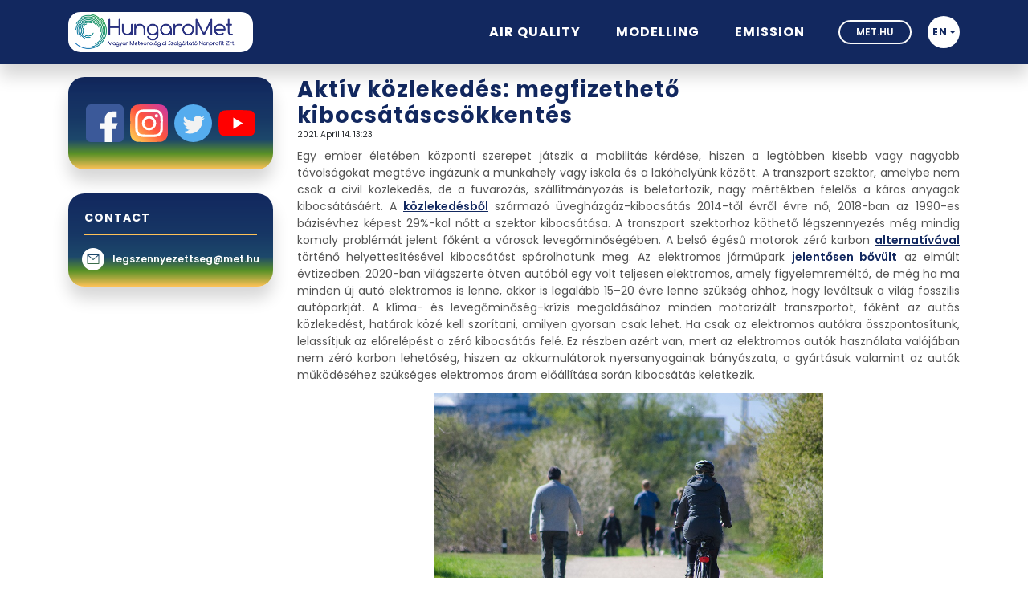

--- FILE ---
content_type: text/html; charset=UTF-8
request_url: https://legszennyezettseg.met.hu/en/news/aktiv-kozlekedes-megfizetheto-kibocsatascsokkentes
body_size: 35674
content:
<!DOCTYPE html>
<html lang="en">
<head>
    <meta charset="utf-8">
    <meta http-equiv="X-UA-Compatible" content="IE=edge">
    <meta name="viewport" content="width=device-width, initial-scale=1">

    <title>Aktív közlekedés: megfizethető kibocsátáscsökkentés - Országos Légszennyezettségi Mérőhálózat</title>
<link rel="canonical" href="https://legszennyezettseg.met.hu/en/news/aktiv-kozlekedes-megfizetheto-kibocsatascsokkentes"/>
<meta name="robots" content="all">
<meta property="og:title" content="Aktív közlekedés: megfizethető kibocsátáscsökkentés" />
<meta property="og:type" content="article" />
<meta property="og:description" content="Egy ember életében központi szerepet játszik a mobilitás kérdése, hiszen a legtöbben kisebb vagy nagyobb távolságokat megtéve ingázunk a munkahely vagy iskola és a lakóhelyünk között. A transzport szektor, amelybe nem csak a civil közlekedés, de a fuvarozás, szállítmányozás is beletartozik, nagy mértékben felelős a káros anyagok kibocsátásáért." />
<meta property="og:locale" content="en_GB" />
<meta property="og:url" content="https://legszennyezettseg.met.hu/en/news/aktiv-kozlekedes-megfizetheto-kibocsatascsokkentes" />
<meta property="og:site_name" content="Országos Légszennyezettségi Mérőhálózat" />
<meta property="og:image" content="https://legszennyezettseg.met.hu/storage/media/" />
<meta property="og:image:height" content="300" />
<meta property="og:image:width" content="300" />
<meta property="article:published_time" content="2021-04-14 13:23:00" />
<meta property="article:modified_time" content="2021-04-27 09:47:03" />

<meta name="twitter:title" content="Aktív közlekedés: megfizethető kibocsátáscsökkentés" />
<meta name="twitter:description" content="Egy ember életében központi szerepet játszik a mobilitás kérdése, hiszen a legtöbben kisebb vagy nagyobb távolságokat megtéve ingázunk a munkahely vagy iskola és a lakóhelyünk között. A transzport szektor, amelybe nem csak a civil közlekedés, de a fuvarozás, szállítmányozás is beletartozik, nagy mértékben felelős a káros anyagok kibocsátásáért." />
<meta name="twitter:image" content="https://legszennyezettseg.met.hu/storage/media/" />
<script type="application/ld+json">{"@context":"https://schema.org","@type":"WebPage","name":"Aktív közlekedés: megfizethető kibocsátáscsökkentés","description":"For those who helped create the Genki Dama"}</script>

    <meta name="csrf-token" content="p4vMM0yxr7c2DGhvYQkkCB42YGYDIHWrDZ1LrSP1">
    <link rel="icon" type="image/png" sizes="32x32" href="https://legszennyezettseg.met.hu/images/favicon.png">
    <link rel="dns-prefetch" href="//fonts.googleapis.com">
    <link rel="preconnect" href="https://fonts.gstatic.com">
    <link href="https://fonts.googleapis.com/css2?family=Poppins:ital,wght@0,300;0,400;0,500;0,600;0,700;1,300;1,400;1,500;1,600;1,700&display=swap" rel="stylesheet">
    <link href="https://legszennyezettseg.met.hu/css/app.css" rel="stylesheet">

    <script>
        window.Met = window.Met || {};
        window.Met.environment = '';
        window.Met.locale = 'en';
        window.Met.localization = {
          errors: {"fetch_error":"Sorry, we\u0027ve experienced errors during fetching data."},
          maps: {"globally":"Globally","map_only_data":"The data on map is for information only!","link_title":"Further data","please_wait":"Please wait...","data_not_available":"No data","faq":"\/en\/air-quality\/information\/FAQ"},
          buttons: {"previous_news":"Previous News","additional_data":"Additional data","more_info":"More information","component":"Component","download_forecast":"Download forecasts","clear_filters":"Clear filters","start_query":"Submit query","csv_download":"CSV download"},
        }
        window.Met.recaptcha = {
            site_key: '6Le13BcaAAAAAF7RI8ykMnlo7XtmVMnyxYR7E9wR',
        }
    </script>
        <script src="https://www.google.com/recaptcha/api.js?onload=vueRecaptchaApiLoaded&render=explicit" async defer>
    </script>
</head>
<body>
    <div id="app">
        <header class="sticky-top">
    <div class="container-xl header">
        <div class="logo-container">
            <a href="https://legszennyezettseg.met.hu/en" class="logo">
				<img src="https://legszennyezettseg.met.hu/images/HungaroMet_logo.svg">
            </a>
        </div>
        <nav class="navbar navbar-expand-lg navbar-dark">
            <div class="collapse navbar-collapse nav-container" id="navbarSupportedContent">
                <div class="navbar-nav accordion text-content" id="main_submenus">
                <div class="nav-item btn-group">
        <a href="https://legszennyezettseg.met.hu/en/air-quality" target="_self" class="nav-link">
            
            <span>Air quality</span>
        </a>
        <span class="nav-link caret"data-toggle="collapse" data-target="#main_submenu_77"><i class="icon icon-chevron-down"></i></span>
    </div>
            <div id="main_submenu_77" class="submenu-container collapse" data-parent="#main_submenus">
            <nav class="nav flex-column">
                <div class="nav-item btn-group">
        <a href="https://legszennyezettseg.met.hu/en/air-quality/measurement-data/automatic-network" target="_self" class="nav-link">
            
            <span>Measurment data</span>
        </a>
        <span class="nav-link caret"data-toggle="collapse" data-target="#main_submenu_57"><i class="icon icon-chevron-down"></i></span>
    </div>
            <div id="main_submenu_57" class="submenu-container collapse" data-parent="#main_submenu_77">
            <nav class="nav flex-column">
                <div class="nav-item btn-group">
        <a href="https://legszennyezettseg.met.hu/en/air-quality/measurement-data/automatic-network" target="_self" class="nav-link">
            
            <span>Automatic network</span>
        </a>
        
    </div>
            
    <div class="nav-item btn-group">
        <a href="https://legszennyezettseg.met.hu/en/air-quality/measurement-data/manual-network" target="_self" class="nav-link">
            
            <span>Manual network</span>
        </a>
        
    </div>
                </nav>
        </div>
            
    <div class="nav-item btn-group">
        <a href="https://legszennyezettseg.met.hu/en/air-quality/evaluations/olm-evaluations" target="_self" class="nav-link">
            
            <span>Evaluations</span>
        </a>
        <span class="nav-link caret"data-toggle="collapse" data-target="#main_submenu_75"><i class="icon icon-chevron-down"></i></span>
    </div>
            <div id="main_submenu_75" class="submenu-container collapse" data-parent="#main_submenu_77">
            <nav class="nav flex-column">
                <div class="nav-item btn-group">
        <a href="https://legszennyezettseg.met.hu/en/air-quality/evaluations/olm-evaluations" target="_self" class="nav-link">
            
            <span>OLM evaluations</span>
        </a>
        
    </div>
            
    <div class="nav-item btn-group">
        <a href="https://legszennyezettseg.met.hu/en/air-quality/evaluations/air-environmental-information" target="_self" class="nav-link">
            
            <span>Atmospheric Environment Review</span>
        </a>
        
    </div>
                </nav>
        </div>
            
    <div class="nav-item btn-group">
        <a href="https://legszennyezettseg.met.hu/en/air-quality/information/station-network" target="_self" class="nav-link">
            
            <span>Information</span>
        </a>
        <span class="nav-link caret"data-toggle="collapse" data-target="#main_submenu_82"><i class="icon icon-chevron-down"></i></span>
    </div>
            <div id="main_submenu_82" class="submenu-container collapse" data-parent="#main_submenu_77">
            <nav class="nav flex-column">
                <div class="nav-item btn-group">
        <a href="https://legszennyezettseg.met.hu/en/air-quality/information/station-network" target="_self" class="nav-link">
            
            <span>Station network</span>
        </a>
        
    </div>
            
    <div class="nav-item btn-group">
        <a href="https://legszennyezettseg.met.hu/en/air-quality/information/air-quality-zones" target="_self" class="nav-link">
            
            <span>Air quality zones</span>
        </a>
        
    </div>
            
    <div class="nav-item btn-group">
        <a href="https://legszennyezettseg.met.hu/en/air-quality/information/aq-index-information" target="_self" class="nav-link">
            
            <span>AQ index information</span>
        </a>
        
    </div>
            
    <div class="nav-item btn-group">
        <a href="https://legszennyezettseg.met.hu/en/air-quality/information/legislations-and-standards" target="_self" class="nav-link">
            
            <span>Legislations and standards</span>
        </a>
        
    </div>
            
    <div class="nav-item btn-group">
        <a href="https://legszennyezettseg.met.hu/en/air-quality/information/reports" target="_self" class="nav-link">
            
            <span>Reports</span>
        </a>
        
    </div>
            
    <div class="nav-item btn-group">
        <a href="https://legszennyezettseg.met.hu/en/air-quality/information/FAQ" target="_self" class="nav-link">
            
            <span>FAQ</span>
        </a>
        
    </div>
                </nav>
        </div>
            
    <div class="nav-item btn-group">
        <a href="https://legszennyezettseg.met.hu/en/air-quality/proficiency-tests/events" target="_self" class="nav-link">
            
            <span>Proficiency tests</span>
        </a>
        <span class="nav-link caret"data-toggle="collapse" data-target="#main_submenu_87"><i class="icon icon-chevron-down"></i></span>
    </div>
            <div id="main_submenu_87" class="submenu-container collapse" data-parent="#main_submenu_77">
            <nav class="nav flex-column">
                <div class="nav-item btn-group">
        <a href="https://legszennyezettseg.met.hu/en/air-quality/proficiency-tests/events" target="_self" class="nav-link">
            
            <span>Events</span>
        </a>
        
    </div>
            
    <div class="nav-item btn-group">
        <a href="https://legszennyezettseg.met.hu/en/air-quality/proficiency-tests/information-proficiency-test" target="_self" class="nav-link">
            
            <span>Information</span>
        </a>
        
    </div>
                </nav>
        </div>
            
    <div class="nav-item btn-group">
        <a href="https://legszennyezettseg.met.hu/en/air-quality/type-approval/type-list" target="_self" class="nav-link">
            
            <span>Type approval</span>
        </a>
        <span class="nav-link caret"data-toggle="collapse" data-target="#main_submenu_90"><i class="icon icon-chevron-down"></i></span>
    </div>
            <div id="main_submenu_90" class="submenu-container collapse" data-parent="#main_submenu_77">
            <nav class="nav flex-column">
                <div class="nav-item btn-group">
        <a href="https://legszennyezettseg.met.hu/en/air-quality/type-approval/type-list" target="_self" class="nav-link">
            
            <span>Type list</span>
        </a>
        
    </div>
            
    <div class="nav-item btn-group">
        <a href="https://legszennyezettseg.met.hu/en/air-quality/type-approval/information-type-approval" target="_self" class="nav-link">
            
            <span>Information</span>
        </a>
        
    </div>
                </nav>
        </div>
            
    <div class="nav-item btn-group">
        <a href="https://legszennyezettseg.met.hu/en/air-quality/qualitymanagement/accreditation" target="_self" class="nav-link">
            
            <span>Qualitymanagement</span>
        </a>
        <span class="nav-link caret"data-toggle="collapse" data-target="#main_submenu_129"><i class="icon icon-chevron-down"></i></span>
    </div>
            <div id="main_submenu_129" class="submenu-container collapse" data-parent="#main_submenu_77">
            <nav class="nav flex-column">
                <div class="nav-item btn-group">
        <a href="https://legszennyezettseg.met.hu/en/air-quality/qualitymanagement/accreditation" target="_self" class="nav-link">
            
            <span>Accreditation</span>
        </a>
        
    </div>
            
    <div class="nav-item btn-group">
        <a href="https://legszennyezettseg.met.hu/en/air-quality/qualitymanagement/information-qualitymanagement" target="_self" class="nav-link">
            
            <span>Information</span>
        </a>
        
    </div>
                </nav>
        </div>
                </nav>
        </div>
            
    <div class="nav-item btn-group">
        <a href="https://legszennyezettseg.met.hu/en/modelling" target="_self" class="nav-link">
            
            <span>Modelling</span>
        </a>
        <span class="nav-link caret"data-toggle="collapse" data-target="#main_submenu_78"><i class="icon icon-chevron-down"></i></span>
    </div>
            <div id="main_submenu_78" class="submenu-container collapse" data-parent="#main_submenus">
            <nav class="nav flex-column">
                <div class="nav-item btn-group">
        <a href="https://legszennyezettseg.met.hu/en/modelling/map" target="_self" class="nav-link">
            
            <span>Map</span>
        </a>
        
    </div>
            
    <div class="nav-item btn-group">
        <a href="https://legszennyezettseg.met.hu/en/modelling/epsgram" target="_self" class="nav-link">
            
            <span>EPSGRAM</span>
        </a>
        
    </div>
            
    <div class="nav-item btn-group">
        <a href="https://legszennyezettseg.met.hu/en/modelling/pbl" target="_self" class="nav-link">
            
            <span>PBL height</span>
        </a>
        
    </div>
            
    <div class="nav-item btn-group">
        <a href="https://legszennyezettseg.met.hu/en/modelling/si-index" target="_self" class="nav-link">
            
            <span>SI index</span>
        </a>
        
    </div>
            
    <div class="nav-item btn-group">
        <a href="https://legszennyezettseg.met.hu/en/modelling/airquality-evaluations" target="_self" class="nav-link">
            
            <span>Air quality evaluations</span>
        </a>
        
    </div>
                </nav>
        </div>
            
    <div class="nav-item btn-group">
        <a href="https://legszennyezettseg.met.hu/en/emission" target="_self" class="nav-link">
            
            <span>Emission</span>
        </a>
        <span class="nav-link caret"data-toggle="collapse" data-target="#main_submenu_79"><i class="icon icon-chevron-down"></i></span>
    </div>
            <div id="main_submenu_79" class="submenu-container collapse" data-parent="#main_submenus">
            <nav class="nav flex-column">
                <div class="nav-item btn-group">
        <a href="https://legszennyezettseg.met.hu/en/emission/trends" target="_self" class="nav-link">
            
            <span>Trends</span>
        </a>
        <span class="nav-link caret"data-toggle="collapse" data-target="#main_submenu_59"><i class="icon icon-chevron-down"></i></span>
    </div>
            <div id="main_submenu_59" class="submenu-container collapse" data-parent="#main_submenu_79">
            <nav class="nav flex-column">
                <div class="nav-item btn-group">
        <a href="https://legszennyezettseg.met.hu/en/emission/trends/greenhouse-effect-gases" target="_self" class="nav-link">
            
            <span>Greenhouse gases</span>
        </a>
        
    </div>
            
    <div class="nav-item btn-group">
        <a href="https://legszennyezettseg.met.hu/en/emission/trends/main-air-pollutant-materials" target="_self" class="nav-link">
            
            <span>Main pollutants</span>
        </a>
        
    </div>
            
    <div class="nav-item btn-group">
        <a href="https://legszennyezettseg.met.hu/en/emission/trends/particles" target="_self" class="nav-link">
            
            <span>Particulate matter</span>
        </a>
        
    </div>
            
    <div class="nav-item btn-group">
        <a href="https://legszennyezettseg.met.hu/en/emission/trends/heavy-metals" target="_self" class="nav-link">
            
            <span>Heavy metals</span>
        </a>
        
    </div>
            
    <div class="nav-item btn-group">
        <a href="https://legszennyezettseg.met.hu/en/emission/trends/organic-pollutants" target="_self" class="nav-link">
            
            <span>Organic pollutants</span>
        </a>
        
    </div>
            
    <div class="nav-item btn-group">
        <a href="https://legszennyezettseg.met.hu/en/emission/trends/aggregated-materials" target="_self" class="nav-link">
            
            <span>Aggregated data</span>
        </a>
        
    </div>
                </nav>
        </div>
            
    <div class="nav-item btn-group">
        <a href="https://legszennyezettseg.met.hu/en/emission/sector-emissions" target="_self" class="nav-link">
            
            <span>Sectoral emissions</span>
        </a>
        <span class="nav-link caret"data-toggle="collapse" data-target="#main_submenu_96"><i class="icon icon-chevron-down"></i></span>
    </div>
            <div id="main_submenu_96" class="submenu-container collapse" data-parent="#main_submenu_79">
            <nav class="nav flex-column">
                <div class="nav-item btn-group">
        <a href="https://legszennyezettseg.met.hu/en/emission/sector-emissions/energy" target="_self" class="nav-link">
            
            <span>Energy</span>
        </a>
        
    </div>
            
    <div class="nav-item btn-group">
        <a href="https://legszennyezettseg.met.hu/en/emission/sector-emissions/industry" target="_self" class="nav-link">
            
            <span>Industry</span>
        </a>
        
    </div>
            
    <div class="nav-item btn-group">
        <a href="https://legszennyezettseg.met.hu/en/emission/sector-emissions/agriculture" target="_self" class="nav-link">
            
            <span>Agriculture</span>
        </a>
        
    </div>
            
    <div class="nav-item btn-group">
        <a href="https://legszennyezettseg.met.hu/en/emission/sector-emissions/waste" target="_self" class="nav-link">
            
            <span>Waste</span>
        </a>
        
    </div>
            
    <div class="nav-item btn-group">
        <a href="https://legszennyezettseg.met.hu/en/emission/sector-emissions/forests-land-use" target="_self" class="nav-link">
            
            <span>Forestry, land-use</span>
        </a>
        
    </div>
                </nav>
        </div>
            
    <div class="nav-item btn-group">
        <a href="https://legszennyezettseg.met.hu/en/emission/interactive-graphs-tables" target="_self" class="nav-link">
            
            <span>Interactive graphs</span>
        </a>
        
    </div>
            
    <div class="nav-item btn-group">
        <a href="https://legszennyezettseg.met.hu/en/emission/maps" target="_self" class="nav-link">
            
            <span>Maps</span>
        </a>
        
    </div>
            
    <div class="nav-item btn-group">
        <a href="https://legszennyezettseg.met.hu/en/emission/projections" target="_self" class="nav-link">
            
            <span>Projections</span>
        </a>
        
    </div>
            
    <div class="nav-item btn-group">
        <a href="https://legszennyezettseg.met.hu/en/emission/official-reports" target="_self" class="nav-link">
            
            <span>Official reports</span>
        </a>
        
    </div>
                </nav>
        </div>
    
                </div>
            </div>
            <div class="tomet d-none d-sm-block">
                <a href="https://www.met.hu/" class="btn btn-outline-light" target="_blank">
                    met.hu
                </a>
            </div>
            <div class="dropdown language-dropdown">
    <a class="btn btn-md-light dropdown-toggle" role="button" id="selectLanguage" data-toggle="dropdown" aria-haspopup="true" aria-expanded="false">
        <span class="language-title">en</span>
    </a>
    <div class="dropdown-menu language-container dropdown-menu-right" aria-labelledby="selectLanguage">
        <a class="dropdown-item" href="https://legszennyezettseg.met.hu">
            				<img src="https://legszennyezettseg.met.hu/images/flag-hu.svg" style="width: 25px;">
                        <span>hu</span>
        </a>
        <a class="dropdown-item" href="https://legszennyezettseg.met.hu/en">
            				<img src="https://legszennyezettseg.met.hu/images/flag-en.svg" style="width: 25px;">
                        <span>en</span>
        </a>
    </div>
</div>
            <a class="navbar-toggler" data-toggle="collapse" data-target="#navbarSupportedContent" aria-controls="navbarSupportedContent" aria-expanded="false" aria-label="Toggle navigation">
                <span class="bar"></span>
                <span class="bar"></span>
            </a>
        </nav>
    </div>
</header>
            <div id="alert-sidebar-mobile" class="alert-sidebar-mobile d-lg-none"></div>
        <main>
            <div class="container-xl">
                <div class="row">
                    <div class="col-lg-3 sidebar-container">
                        <div class="sidebar box-gradient social">
    <ul class="list-unstyled">
        <li>
            <a href="https://www.facebook.com/HungaroMet/">
                <img src="https://legszennyezettseg.met.hu/images/facebook.svg">
				
            </a>
        </li>
        <li>
            <a href="https://www.instagram.com/HungaroMet/">
				<img src="https://legszennyezettseg.met.hu/images/instagram.svg">
            </a>
        </li>
        <li>
            <a href="https://twitter.com/meteorologiahu">
				<img src="https://legszennyezettseg.met.hu/images/twitter.svg">
            </a>
        </li>
        <li>
            <a href="https://www.youtube.com/@HungaroMet">
				<img src="https://legszennyezettseg.met.hu/images/youtube.svg">
            </a>
        </li>
    </ul>
</div>
<div class="sidebar box-gradient contact">
    <h2 class="title">Contact</h2>
    <a href="mailto: legszennyezettseg@met.hu" class="d-flex justify-content-lg-center align-items-center">
        <i class="icon icon-email"></i>
        <span>legszennyezettseg@met.hu</span>
    </a>
</div>
                    </div>
                    <div class="col-lg-9 main-container">
                            <article class="single-post">
                <h1 class="post-title">
        Aktív közlekedés: megfizethető kibocsátáscsökkentés
    </h1>
        <time class="post-date" datetime="2021-04-14T13:23:00+00:00">
    2021. April 14. 13:23
</time>
        <div class="post-categories">

</div>
        <div class="post-content tinymce">
        <p style="text-align: justify;">Egy ember &eacute;let&eacute;ben k&ouml;zponti szerepet j&aacute;tszik a mobilit&aacute;s k&eacute;rd&eacute;se, hiszen a legt&ouml;bben kisebb vagy nagyobb t&aacute;vols&aacute;gokat megt&eacute;ve ing&aacute;zunk a munkahely vagy iskola &eacute;s a lak&oacute;hely&uuml;nk k&ouml;z&ouml;tt. A transzport szektor, amelybe nem csak a civil k&ouml;zleked&eacute;s, de a fuvaroz&aacute;s, sz&aacute;ll&iacute;tm&aacute;nyoz&aacute;s is beletartozik, nagy m&eacute;rt&eacute;kben felelős a k&aacute;ros anyagok kibocs&aacute;t&aacute;s&aacute;&eacute;rt. A <a href="https://www.eea.europa.eu/publications/transport-increasing-oil-consumption-and/increasing-oil-consumption-and-ghg">k&ouml;zleked&eacute;sből</a> sz&aacute;rmaz&oacute; &uuml;vegh&aacute;zg&aacute;z-kibocs&aacute;t&aacute;s 2014-től &eacute;vről &eacute;vre nő, 2018-ban az 1990-es b&aacute;zis&eacute;vhez k&eacute;pest 29%-kal nőtt a szektor kibocs&aacute;t&aacute;sa. A transzport szektorhoz k&ouml;thető l&eacute;gszennyez&eacute;s m&eacute;g mindig komoly probl&eacute;m&aacute;t jelent fők&eacute;nt a v&aacute;rosok levegőminős&eacute;g&eacute;ben. A belső &eacute;g&eacute;sű motorok z&eacute;r&oacute; karbon <a href="https://airqualitynews.com/2021/04/01/cycling-is-ten-times-more-important-than-electric-cars-for-reaching-net-zero-cities/">alternat&iacute;v&aacute;val</a> t&ouml;rt&eacute;nő helyettes&iacute;t&eacute;s&eacute;vel kibocs&aacute;t&aacute;st sp&oacute;rolhatunk meg. Az elektromos j&aacute;rműpark <a href="https://www.iea.org/reports/global-ev-outlook-2020">jelentősen bőv&uuml;lt</a> az elm&uacute;lt &eacute;vtizedben. 2020-ban vil&aacute;gszerte &ouml;tven aut&oacute;b&oacute;l egy volt teljesen elektromos, amely figyelemrem&eacute;lt&oacute;, de m&eacute;g ha ma minden &uacute;j aut&oacute; elektromos is lenne, akkor is legal&aacute;bb 15&ndash;20 &eacute;vre lenne sz&uuml;ks&eacute;g ahhoz, hogy lev&aacute;ltsuk a vil&aacute;g fosszilis aut&oacute;parkj&aacute;t. A kl&iacute;ma- &eacute;s levegőminős&eacute;g-kr&iacute;zis megold&aacute;s&aacute;hoz minden motoriz&aacute;lt transzportot, fők&eacute;nt az aut&oacute;s k&ouml;zleked&eacute;st, hat&aacute;rok k&ouml;z&eacute; kell szor&iacute;tani, amilyen gyorsan csak lehet. Ha csak az elektromos aut&oacute;kra &ouml;sszpontos&iacute;tunk, lelass&iacute;tjuk az előrel&eacute;p&eacute;st a z&eacute;r&oacute; kibocs&aacute;t&aacute;s fel&eacute;. Ez r&eacute;szben az&eacute;rt van, mert az elektromos aut&oacute;k haszn&aacute;lata val&oacute;j&aacute;ban nem z&eacute;r&oacute; karbon lehetős&eacute;g, hiszen az akkumul&aacute;torok nyersanyagainak b&aacute;ny&aacute;szata, a gy&aacute;rt&aacute;suk valamint az aut&oacute;k műk&ouml;d&eacute;s&eacute;hez sz&uuml;ks&eacute;ges elektromos &aacute;ram elő&aacute;ll&iacute;t&aacute;sa sor&aacute;n kibocs&aacute;t&aacute;s keletkezik.</p>
<p><img style="display: block; margin-left: auto; margin-right: auto;" title="1. &aacute;bra Akt&iacute;v k&ouml;zleked&eacute;s (Forr&aacute;s: pixaby.com)" src="https://legszennyezettseg.met.hu/storage/media/hirek/April2021/k&eacute;p1.png" alt="" width="485" height="321" /></p>
<p style="text-align: center;">1. &aacute;bra Akt&iacute;v k&ouml;zleked&eacute;s (Forr&aacute;s: pixaby.com)</p>
<p style="text-align: justify;">A transzport szektor <a href="https://www.europarl.europa.eu/news/hu/headlines/society/20190926STO62270/mit-jelent-a-karbonsemlegesseg-es-hogyan-erheto-el-2050-ig">dekarboniz&aacute;ci&oacute;ja</a> az egyik legnehezebb feladat, hiszen rengeteg fosszilis &uuml;zemanyagot haszn&aacute;l fel, karbon-intenz&iacute;v infrastrukt&uacute;r&aacute;n (utak, repterek, j&aacute;rművek) alapszik, valamint propag&aacute;lja az aut&oacute;kt&oacute;l f&uuml;ggő &eacute;letform&aacute;t. A transzportb&oacute;l sz&aacute;rmaz&oacute; kibocs&aacute;t&aacute;sok viszonylag gyors &eacute;s lehetős&eacute;g szerint glob&aacute;lis cs&ouml;kkent&eacute;s&eacute;nek egy m&oacute;dja, ha az aut&oacute;z&aacute;st helyett az akt&iacute;v k&ouml;zleked&eacute;st, azaz a ker&eacute;kp&aacute;roz&aacute;st, elektromos ker&eacute;kp&aacute;roz&aacute;st vagy gyalogl&aacute;st v&aacute;lasztjuk. Az akt&iacute;v k&ouml;zleked&eacute;s olcs&oacute;bb, eg&eacute;szs&eacute;gesebb &eacute;s jobb a k&ouml;rnyezetnek. Azzal, hogy &bdquo;mennyire j&oacute;&rdquo; a k&ouml;rnyezetnek, azaz mennyi sz&eacute;nkibocs&aacute;t&aacute;st tudunk megsp&oacute;rolni vele napi szinten, &eacute;s milyen szerepe van a teljes transzport szektor kibocs&aacute;t&aacute;s&aacute;nak cs&ouml;kkent&eacute;s&eacute;ben, Christian Brand &eacute;s munkat&aacute;rsai foglalkoztak egy nemr&eacute;g megjelent <a href="https://www.sciencedirect.com/science/article/pii/S1361920921000687?via%3Dihub">tanulm&aacute;nyukban</a>. Bemutatj&aacute;k, hogy a gyalogosan k&ouml;zlekedők &eacute;s a biciklizők napi utaz&aacute;sb&oacute;l sz&aacute;rmaz&oacute; sz&eacute;nl&aacute;bnyoma kisebb. Annak ellen&eacute;re, hogy a s&eacute;t&aacute;l&aacute;s &eacute;s ker&eacute;kp&aacute;roz&aacute;s a motoriz&aacute;lt utaz&aacute;ssal p&aacute;rhuzamosan zajlik ahelyett, hogy lev&aacute;ltan&aacute; azt, a transzporthoz k&ouml;thető kibocs&aacute;t&aacute;sok alacsonyak maradnak napi szinten vagy utank&eacute;nt, ha t&ouml;bben v&aacute;ltanak ily m&oacute;don akt&iacute;v k&ouml;zleked&eacute;sre.</p>
<p style="text-align: justify;">A kutat&aacute;s sor&aacute;n k&ouml;zel 4000 embert figyeltek meg, akik Londonban, Antwerpenben, Barcelon&aacute;ban, B&eacute;csben, &Ouml;rebroban, R&oacute;m&aacute;ban &eacute;s Z&uuml;richben &eacute;lnek. A r&eacute;sztvevők t&ouml;bb ezer feljegyz&eacute;st k&eacute;sztettek a k&eacute;t &eacute;v alatt (2014 &eacute;s 2016 novembere k&ouml;z&ouml;tt), amelyek olyan inform&aacute;ci&oacute;kat tartalmaztak a minden napi utaz&aacute;saikr&oacute;l, mint p&eacute;ld&aacute;ul munk&aacute;ba mentek vonattal, aut&oacute;val vitt&eacute;k a gyerekeket iskol&aacute;ba vagy busszal utaztak a v&aacute;rosba. A kutat&oacute;k minden utaz&aacute;s karbonl&aacute;bnyom&aacute;t kisz&aacute;m&iacute;tott&aacute;k.</p>
<p style="text-align: justify;">&Aacute;tlagosan az egy főre eső napi, mobilit&aacute;shoz k&ouml;tődő sz&eacute;n-dioxid-kibocs&aacute;t&aacute;s 70%-a az aut&oacute;k &eacute;s 1%-a a ker&eacute;kp&aacute;rok haszn&aacute;lat&aacute;b&oacute;l ad&oacute;dik. Meglepő, hogy azok, akik napi szinten bicikliztek 84%-kal kisebb sz&eacute;nkibocs&aacute;t&aacute;st okoztak az &ouml;sszes napi utaz&aacute;sukkal, mint akik nem k&ouml;zlekedtek ker&eacute;kp&aacute;rral. Az az &aacute;tlagember, aki a h&eacute;ten csak egy napon cser&eacute;lte le az aut&oacute;j&aacute;t ker&eacute;kp&aacute;rra, 3,2 kg CO2-dal cs&ouml;kkentette a karbonl&aacute;bnyom&aacute;t. Ez a mennyis&eacute;g egyen&eacute;rt&eacute;kű azzal, hogy valaki 10 km-t vezeti az aut&oacute;j&aacute;t, eszik egy adag csokol&aacute;d&eacute;t, vagy elk&uuml;ld 800 emailt. &Ouml;sszehasonl&iacute;tott&aacute;k a k&uuml;l&ouml;nb&ouml;ző k&ouml;zleked&eacute;si eszk&ouml;z&ouml;ket &ndash; figyelembe v&eacute;ve az eszk&ouml;z gy&aacute;rt&aacute;sa, az energiap&oacute;tl&aacute;s &eacute;s a műk&ouml;dtet&eacute;s sor&aacute;n kiker&uuml;lő sz&eacute;n mennyis&eacute;g&eacute;t &ndash; &eacute;s arra jutottak, hogy a ker&eacute;kp&aacute;roz&aacute;shoz k&ouml;thető kibocs&aacute;t&aacute;s minden megtett &uacute;t sor&aacute;n t&ouml;bb mint 30-szor kisebb lehet egy fosszilis &uuml;zemanyagot haszn&aacute;l&oacute; aut&oacute;hoz &eacute;s 10-szer kisebb egy elektromos aut&oacute;hoz k&eacute;pest. Egy elker&uuml;lt aut&oacute;s utaz&aacute;ssal 62%-kal cs&ouml;kkenthetők az &eacute;letciklus alatti sz&eacute;n-dioxid-kibocs&aacute;t&aacute;sok. Azt is megbecs&uuml;lt&eacute;k, hogy azok a v&aacute;rosi lakosok, akik csak napi egy utaz&aacute;suk sor&aacute;n haszn&aacute;lt&aacute;k a biciklit az aut&oacute; helyett, az &eacute;v folyam&aacute;n k&ouml;r&uuml;lbel&uuml;l f&eacute;l tonna CO2-dal cs&ouml;kkentett&eacute;k a sz&eacute;nl&aacute;bnyomukat, ezzel egy London-New York rep&uuml;lő&uacute;t sor&aacute;n keletkező kibocs&aacute;t&aacute;s mennyis&eacute;g&eacute;t sp&oacute;rolt&aacute;k meg. Ha ilyen m&oacute;don csup&aacute;n egy v&aacute;rosi lakos v&aacute;ltoztatn&aacute; meg az utaz&aacute;si szok&aacute;sait az &ouml;tből a k&ouml;vetkező n&eacute;h&aacute;ny &eacute;ven &aacute;t, az Eur&oacute;p&aacute;n bel&uuml;li teljes aut&oacute;k&ouml;zleked&eacute;sből sz&aacute;rmaz&oacute; kibocs&aacute;t&aacute;sok 8%-kal cs&ouml;kkenn&eacute;nek.</p>
<p style="text-align: justify;">A Covid19 miatti 2020-as, glob&aacute;lis lez&aacute;r&aacute;sok alatt a napi sz&eacute;nkibocs&aacute;t&aacute;s cs&ouml;kkent, ennek k&ouml;zel fele magyar&aacute;zhat&oacute; a k&ouml;zleked&eacute;si szektorb&oacute;l sz&aacute;rmaz&oacute; kibocs&aacute;t&aacute;sok visszaes&eacute;s&eacute;vel. Az <a href="https://www.creds.ac.uk/wp-content/uploads/covid-transport-report.pdf">Egyes&uuml;lt Kir&aacute;lys&aacute;gban</a> 20%-kal nőtt a rendszeresen s&eacute;t&aacute;l&oacute;k ar&aacute;nya. A v&iacute;rus előtti időszakhoz k&eacute;pest a biciklizők ar&aacute;nya 58%-kal nőtt a h&eacute;tv&eacute;g&eacute;ken &eacute;s 9%-kal a h&eacute;tk&ouml;znapokon, annak ellen&eacute;re, hogy a ker&eacute;kp&aacute;ros ing&aacute;z&oacute;k is otthoni munkav&eacute;gz&eacute;sre k&eacute;nyszer&uuml;ltek. Az akt&iacute;v k&ouml;zleked&eacute;s seg&iacute;tett &oacute;vni az emberek eg&eacute;szs&eacute;g&eacute;t a pand&eacute;mia alatt, hiszen az aut&oacute; haszn&aacute;lata mellett alternat&iacute;v&aacute;t ny&uacute;jtott a k&ouml;telező t&aacute;vols&aacute;gtart&aacute;s megval&oacute;s&iacute;t&aacute;s&aacute;ban. A s&eacute;t&aacute;l&aacute;s &eacute;s bicikliz&eacute;s seg&iacute;ti az emisszi&oacute;k cs&ouml;kkent&eacute;s&eacute;t a szigor&iacute;t&aacute;sok v&eacute;g&eacute; ut&aacute;n is, az elektromos aut&oacute;k magas &aacute;ra viszont a jelenlegi helyzetben sok potenci&aacute;lis vevőt tart t&aacute;vol a v&aacute;s&aacute;rl&aacute;st&oacute;l.</p>
<p style="text-align: justify;">Az akt&iacute;v k&ouml;zleked&eacute;s gyorsabban k&eacute;pes hozz&aacute;j&aacute;rulni az &eacute;ghajlati v&eacute;szhelyzet megold&aacute;s&aacute;hoz, mint az elektromos j&aacute;rművek haszn&aacute;lata, jav&iacute;tja a v&aacute;rosi &eacute;let minős&eacute;g&eacute;t, valamint megfizethető, megb&iacute;zhat&oacute;, tiszta &eacute;s eg&eacute;szs&eacute;ges m&oacute;dja a t&aacute;vols&aacute;gok megt&eacute;tel&eacute;nek a mindennapi &eacute;let&uuml;nkben.</p>
<p><strong>Kapcsol&oacute;d&oacute; oldalak:</strong></p>
<ul>
<li>https://www.eea.europa.eu/publications/transport-increasing-oil-consumption-and/increasing-oil-consumption-and-ghg</li>
<li>https://airqualitynews.com/2021/04/01/cycling-is-ten-times-more-important-than-electric-cars-for-reaching-net-zero-cities/</li>
<li>https://www.iea.org/reports/global-ev-outlook-2020</li>
<li>https://www.europarl.europa.eu/news/hu/headlines/society/20190926STO62270/mit-jelent-a-karbonsemlegesseg-es-hogyan-erheto-el-2050-ig</li>
<li>https://www.sciencedirect.com/science/article/pii/S1361920921000687?via%3Dihub</li>
<li>https://www.creds.ac.uk/wp-content/uploads/covid-transport-report.pdf</li>
</ul>
    </div>
    </article>
                    </div>
                </div>
            </div>
        </main>
        <button class="btn btn-totop">
    <i class="icon icon-chevron-up"></i>
</button>
        <footer class="container-fluid">
    <div class="row align-items-center justify-content-center">
        <div class="col-auto">legszennyezettseg.met.hu</div>
        <div class="col-auto">All right reserved</div>
        <div class="col-auto"><a href="#" class="btn btn-link">Copyrights</a></div>
    </div>
	<div class="row align-items-center justify-content-center">
		<div class="col-auto">A web-oldal az Agrárminisztérium támogatásával jött létre.</div>
		<div class="col-auto">
			<img src="https://legszennyezettseg.met.hu/images/agrarminiszterium_logo.jpg">
		</div>
	</div>
</footer>
    </div>
    <script src="/js/app.js?id=ce326a94fb153d90e06f"></script>
</body>
</html>


--- FILE ---
content_type: image/svg+xml
request_url: https://legszennyezettseg.met.hu/images/twitter.svg
body_size: 699
content:
<svg xmlns="http://www.w3.org/2000/svg" width="47" height="47" viewBox="0 0 47 47">
    <g>
        <circle cx="23.5" cy="23.5" r="23.5" fill="#55acee"/>
        <g>
            <path fill="#f1f2f2" d="M37.895 16.889a11.207 11.207 0 0 1-3.226.883 5.632 5.632 0 0 0 2.47-3.107 11.245 11.245 0 0 1-3.567 1.363A5.622 5.622 0 0 0 24 21.152a15.945 15.945 0 0 1-11.578-5.87 5.623 5.623 0 0 0 1.738 7.5 5.578 5.578 0 0 1-2.544-.7v.071a5.62 5.62 0 0 0 4.506 5.507 5.639 5.639 0 0 1-2.536.1 5.623 5.623 0 0 0 5.247 3.9 11.339 11.339 0 0 1-8.316 2.326 15.889 15.889 0 0 0 8.61 2.524c10.332 0 15.982-8.559 15.982-15.983 0-.243-.005-.486-.016-.726a11.391 11.391 0 0 0 2.8-2.907z"/>
        </g>
    </g>
</svg>


--- FILE ---
content_type: image/svg+xml
request_url: https://legszennyezettseg.met.hu/images/instagram.svg
body_size: 1516
content:
<svg xmlns="http://www.w3.org/2000/svg" width="46.991" height="47" viewBox="0 0 46.991 47">
    <defs>
        <linearGradient id="yzrd7c6hqa" x2="1" y1="1" gradientUnits="objectBoundingBox">
            <stop offset="0" stop-color="#fd5"/>
            <stop offset=".5" stop-color="#ff543e"/>
            <stop offset="1" stop-color="#c837ab"/>
        </linearGradient>
    </defs>
    <g>
        <g>
            <path fill="url(#yzrd7c6hqa)" d="M2.928 3.188C-.754 7.013 0 11.076 0 23.418c0 10.25-1.788 20.525 7.571 22.944 2.923.752 28.818.752 31.737 0 3.9-1.005 7.067-4.166 7.5-9.678.061-.769.061-25.741 0-26.526C46.346 4.283 42.732.9 37.971.215 36.879.057 36.661.01 31.061 0 11.2.01 6.847-.875 2.928 3.188z" transform="translate(-.005) translate(.141 .075)"/>
            <path fill="#fff" d="M23.424 6.128C16.335 6.128 9.6 5.5 7.032 12.1c-1.062 2.725-.908 6.265-.908 11.333 0 4.447-.143 8.627.908 11.331 2.565 6.6 9.352 5.97 16.388 5.97 6.788 0 13.787.707 16.39-5.97 1.064-2.753.908-6.24.908-11.331 0-6.759.373-11.122-2.905-14.4-3.319-3.319-7.807-2.9-14.4-2.9zm-1.55 3.118C36.661 9.223 38.543 7.579 37.5 30.415c-.369 8.077-6.519 7.19-14.078 7.19-13.783 0-14.18-.394-14.18-14.184 0-13.949 1.093-14.168 12.628-14.18zm10.785 2.872a2.075 2.075 0 1 0 2.075 2.075 2.076 2.076 0 0 0-2.076-2.075zm-9.234 2.427a8.884 8.884 0 1 0 8.881 8.885 8.884 8.884 0 0 0-8.881-8.885zm0 3.118c7.624 0 7.634 11.534 0 11.534s-7.635-11.534-.001-11.534z" transform="translate(-.005) translate(.141 .075)"/>
        </g>
    </g>
</svg>


--- FILE ---
content_type: image/svg+xml
request_url: https://legszennyezettseg.met.hu/images/facebook.svg
body_size: 475
content:
<svg xmlns="http://www.w3.org/2000/svg" width="47" height="47" viewBox="0 0 47 47">
    <g>
        <path fill="#3b5999" d="M41.125 0H5.875A5.881 5.881 0 0 0 0 5.875v35.25A5.881 5.881 0 0 0 5.875 47h35.25A5.881 5.881 0 0 0 47 41.125V5.875A5.881 5.881 0 0 0 41.125 0z"/>
        <path fill="#fafafa" d="M39.656 23.5h-7.343v-5.875c0-1.622 1.316-1.469 2.938-1.469h2.938V8.813h-5.876a8.812 8.812 0 0 0-8.813 8.812V23.5h-5.875v7.344H23.5V47h8.813V30.844h4.406z"/>
    </g>
</svg>


--- FILE ---
content_type: image/svg+xml
request_url: https://legszennyezettseg.met.hu/images/HungaroMet_logo.svg
body_size: 195143
content:
<?xml version="1.0" encoding="UTF-8" standalone="no"?>
<!-- Created with Inkscape (http://www.inkscape.org/) -->

<svg
   xmlns:dc="http://purl.org/dc/elements/1.1/"
   xmlns:cc="http://creativecommons.org/ns#"
   xmlns:rdf="http://www.w3.org/1999/02/22-rdf-syntax-ns#"
   xmlns:svg="http://www.w3.org/2000/svg"
   xmlns="http://www.w3.org/2000/svg"
   xmlns:xlink="http://www.w3.org/1999/xlink"
   xmlns:sodipodi="http://sodipodi.sourceforge.net/DTD/sodipodi-0.dtd"
   xmlns:inkscape="http://www.inkscape.org/namespaces/inkscape"
   id="svg3336"
   version="1.1"
   inkscape:version="0.91 r13725"
   width="217.57922"
   height="52.099998"
   viewBox="0 0 217.57923 52.099998"
   sodipodi:docname="HungaroMet_MMSZNZrt_x52.svg">
  <metadata
     id="metadata3342">
    <rdf:RDF>
      <cc:Work
         rdf:about="">
        <dc:format>image/svg+xml</dc:format>
        <dc:type
           rdf:resource="http://purl.org/dc/dcmitype/StillImage" />
        <dc:title></dc:title>
      </cc:Work>
    </rdf:RDF>
  </metadata>
  <defs
     id="defs3340" />
  <sodipodi:namedview
     pagecolor="#ffffff"
     bordercolor="#666666"
     borderopacity="1"
     objecttolerance="10"
     gridtolerance="10"
     guidetolerance="10"
     inkscape:pageopacity="0"
     inkscape:pageshadow="2"
     inkscape:window-width="1021"
     inkscape:window-height="859"
     id="namedview3338"
     showgrid="false"
     inkscape:zoom="1"
     inkscape:cx="-5.1860645"
     inkscape:cy="26.049998"
     inkscape:window-x="2478"
     inkscape:window-y="60"
     inkscape:window-maximized="1"
     inkscape:current-layer="svg3336"
     fit-margin-top="0"
     fit-margin-left="0"
     fit-margin-right="0"
     fit-margin-bottom="0" />
  <image
     width="217.57922"
     height="52.099998"
     preserveAspectRatio="none"
     xlink:href="[data-uri] AElEQVR4nOzBMQEAAADCoPVPbQlPIAAAAAAAAAAAAAAAAABOqgEAAP//7MMxDQAAAMOg+lc9Ezsh QQAAAAAAAAAAAAAAAICXagAAAP//7MMxDQAAAMOg+lc9EzshQQAAAAAAAAAAAAAAAICXagAAAP// 7MMxDQAAAMOg+lc9EzshQQAAAAAAAAAAAAAAAICXagAAAP//7MMxDQAAAMOg+lc9EzshQQAAAAAA AAAAAAAAAICXagAAAP//7MMxDQAAAMOg+lc9EzshQQAAAAAAAAAAAAAAAICXagAAAP//7MMxDQAA AMOg+lc9EzshQQAAAAAAAAAAAAAAAICXagAAAP//7MMxDQAAAMOg+lc9EzshQQAAAAAAAAAAAAAA AICXagAAAP//7MMxDQAAAMOg+lc9EzshQQAAAAAAAAAAAAAAAICXagAAAP//7MMxDQAAAMOg+lc9 EzshQQAAAAAAAAAAAAAAAICXagAAAP//7MMxDQAAAMOg+lc9EzshQQAAAAAAAAAAAAAAAICXagAA AP//7MMxDQAAAMOg+lc9EzshQQAAAAAAAAAAAAAAAICXagAAAP//7MMxDQAAAMOg+lc9EzshQQAA AAAAAAAAAAAAAICXagAAAP//7MMxDQAAAMOg+lc9EzshQQAAAAAAAAAAAAAAAICXagAAAP//7MMx DQAAAMOg+lc9EzshQQAAAAAAAAAAAAAAAICXagAAAP//7MMxDQAAAMOg+lc9EzshQQAAAAAAAAAA AAAAAICXagAAAP//7MMxDQAAAMOg+lc9EzshQQAAAAAAAAAAAAAAAICXagAAAP//7MMxDQAAAMOg +lc9EzshQQAAAAAAAAAAAAAAAICXagAAAP//7MMxDQAAAMOg+lc9EzshQQAAAAAAAAAAAAAAAICX agAAAP//7MMxDQAAAMOg+lc9EzshQQAAAAAAAAAAAAAAAICXagAAAP//7MMxDQAAAMOg+lc9Ezsh QQAAAAAAAAAAAAAAAICXagAAAP//7MMxDQAAAMOg+lc9EzshQQAAAAAAAAAAAAAAAICXagAAAP// 7MMxDQAAAMOg+lc9EzshQQAAAAAAAAAAAAAAAICXagAAAP//7MMxDQAAAMOg+lc9EzshQQAAAAAA AAAAAAAAAICXagAAAP//7MMxDQAAAMOg+lc9EzshQQAAAAAAAAAAAAAAAICXagAAAP//7MMxDQAA AMOg+lc9EzshQQAAAAAAAAAAAAAAAICXagAAAP//7MMxDQAAAMOg+lc9EzshQQAAAAAAAAAAAAAA AICXagAAAP//7MMxDQAAAMOg+lc9EzshQQAAAAAAAAAAAAAAAICXagAAAP//7MMxDQAAAMOg+lc9 EzshQQAAAAAAAAAAAAAAAICXagAAAP//7MMxDQAAAMOg+lc9EzshQQAAAAAAAAAAAAAAAICXagAA AP//7MMxDQAAAMOg+lc9EzshQQAAAAAAAAAAAAAAAICXagAAAP//7MMxDQAAAMOg+lc9EzshQQAA AAAAAAAAAAAAAICXagAAAP//7MMxDQAAAMOg+lc9EzshQQAAAAAAAAAAAAAAAICXagAAAP//7MMx DQAAAMOg+lc9EzshQQAAAAAAAAAAAAAAAICXagAAAP//7MMxDQAAAMOg+lc9EzshQQAAAAAAAAAA AAAAAICXagAAAP//7MMxDQAAAMOg+lc9EzshQQAAAAAAAAAAAAAAAICXagAAAP//7MMxDQAAAMOg +lc9EzshQQAAAAAAAAAAAAAAAICXagAAAP//7MMxDQAAAMOg+lc9EzshQQAAAAAAAAAAAAAAAICX agAAAP//7MMxDQAAAMOg+lc9EzshQQAAAAAAAAAAAAAAAICXagAAAP//7MMxDQAAAMOg+lc9Ezsh QQAAAAAAAAAAAAAAAICXagAAAP//7MMxDQAAAMOg+lc9EzshQQAAAAAAAAAAAAAAAICXagAAAP// 7MMxDQAAAMOg+lc9EzshQQAAAAAAAAAAAAAAAICXagAAAP//7MMxDQAAAMOg+lc9EzshQQAAAAAA AAAAAAAAAICXagAAAP//7MMxDQAAAMOg+lc9EzshQQAAAAAAAAAAAAAAAICXagAAAP//7MMxDQAA AMOg+lc9EzshQQAAAAAAAAAAAAAAAICXagAAAP//7MMxDQAAAMOg+lc9EzshQQAAAAAAAAAAAAAA AICXagAAAP//7MMxDQAAAMOg+lc9EzshQQAAAAAAAAAAAAAAAICXagAAAP//7MMxDQAAAMOg+lc9 EzshQQAAAAAAAAAAAAAAAICXagAAAP//7MMxDQAAAMOg+lc9EzshQQAAAAAAAAAAAAAAAICXagAA AP//7MMxDQAAAMOg+lc9EzshQQAAAAAAAAAAAAAAAICXagAAAP//7MMxDQAAAMOg+lc9EzshQQAA AAAAAAAAAAAAAICXagAAAP//7MMxDQAAAMOg+lc9EzshQQAAAAAAAAAAAAAAAICXagAAAP//7MMx DQAAAMOg+lc9EzshQQAAAAAAAAAAAAAAAICXagAAAP//7MMxDQAAAMOg+lc9EzshQQAAAAAAAAAA AAAAAICXagAAAP//7MMxDQAAAMOg+lc9EzshQQAAAAAAAAAAAAAAAICXagAAAP//7MMxDQAAAMOg +lc9EzshQQAAAAAAAAAAAAAAAICXagAAAP//7MMxDQAAAMOg+lc9EzshQQAAAAAAAAAAAAAAAICX agAAAP//7NFBFUAAAETBr4JCdNBDBhn00IFCMnjuAjjMnPa4b3cwJsA/jPuyVVM1fxQ6q+sN93ps LgMAAAAAAAAAAAAAgJ+qHgAAAP//7NsxEQAhEAPA04A1fOABCwjBAijCAj8/Q0tPsVsmZeo4bQE8 ILU8Lmeti/3H9XRzlT7tCAAAAAAAAAAAAAAAD4iIDwAA///s3TENACEQRcEFCWjDBmYwcsbOAzQk hJKKZqb+xRp4WdEWwGOl1xVsjctDzn1OO+T62+cbFwAAAAAAAAAAAAAAvBAREwAA///s27ENACAM A0Fn/6VRCoSokUhzV3oAdy/aAhh0gq3tLdzqU6+6NhEXAAAAAAAAAAAAAAD8lGQBAAD//+zbsREA EBAAwa9BbxrTkNaM7A2JwEh28yvhTFsAn5RW56zV91Hrdtxam8O4lZm4AAAAAAAAAAAAAADgpYgY AAAA///s3bEJACEQRcGtwd6sxx6sxBJFNDAQBDm4ZCb+sBU8VrQF8JNU8winyrx+iqzev25dwq19 vyKuJuICAAAAAAAAAAAAAIAvREQHAAD//+zdoQ0AIAxFwS7McGzQfRgCgiABCwJz57+rfaloC+CT M9paXr9uXYVb26bPiCtbqekuAAAAAAAAAAAAAADgQkQMAAAA///s3TENACAQBMHXgDdkYAYnSEAP JggFJQndNzPVmdicaAsgSen1UVSlh1t3nnBrrja8cAEAAAAAAAAAAAAAwK+I2AAAAP//7N0xDQAh EETR0YCiM4ExpJyBs0YCoeNqKN5rt1gFPyPaAjiktPolefbfrwm31n0EXHOF67XCBQAAAAAAAAAA AAAAf5J0AAAA///s3aENACAQBMGrgd6oh9ACFRMcAjSIGXfqK9i8aAvgkTLq+mDV7te/C7f20QVc AAAAAAAAAAAAAABwkGQCAAD//+zdMREAIBADwWjAG8YwhDWG4ttvodg1EAU3EW0BPDLWvC9bu1// OtwqAi4AAAAAAAAAAAAAAChJDgAAAP//7NsxEcAgEADBBwkoQkV8oSjSwlDQpoKhYFfBGTjTFsBB pT1vpK/+F6wbt4a8Z9yaDFwAAAAAAAAAAAAAANwtIjoAAAD//+zdMQ0AIAADwWpAHL7QgkEGQAAT JNyt1fCpaAvgotLqfNs6DKkeD7f2vgKuLuACAAAAAAAAAAAAAOAfSQYAAAD//+zbMQ0AAAgDsPlX zYWGJdD6qLQFUHY8bi2BCwAAAAAAAAAAAACAH5IMAAAA///s27ENwCAMRUGzWRZiBshObMUQ0CQt tCDdlZYs/QWeaAvgAF+4VSKNZ73m6nDrv709t7p5BAAAAAAAAAAAAACAO0XEBAAA///s3UEJACAM QNFlsJt57GAjm4mCtwVQee822GEFPhNtAVym9HqCppZf9lq4le3seX3dGgIuAAAAAAAAAAAAAAC+ EhETAAD//+zdQQ2AMBQD0GIBb7iYCSygZQLmBxMLCVyB4z+8J6CpgaZGWwDFrcd2vW89D1z3kKva cOtPh9fOe5aMs/XxEQIAAAAAAAAAAAAAALUlmQAAAP//7N2xCQAgDEXBOJkLuX+riIKFhVhYCHd1 MsLji7YAPjRCrtpDrryCrtfh1v5zv7p1uE9zfatY3wIAAAAAAAAAAAAA4FMR0QAAAP//7N2xDYAw EATBowVqcz9AC67YiZ0ggRyQYM3kH3wBqxNtASxir+XsEdQx/9EtwtqeVrRebr4Pt4Yrsb4FAAAA AAAAAAAAAMDPJGkAAAD//+zdsQ1AUBSG0WuFt5oBLKAwihjBDnrmkViBkAiFgsorzhnhv/WXK9oC fpfa6uNXpecoaGl635luUleee7yIuK5NiyPeyibc2o0R6zTXg/sCAAAAAAAAAAAAAJC/iNgAAAD/ /+zdwQ1AQBBA0VGCiqhFA2pQgSr0QUNaIIiDg2xw2ch7yZ4msx38jGgLeK3smzoitrdfaLpaqnN2 eBrxpHz6b4ximW52xrkdfnnZKR1xZR1unfNOvAUAAAAAAAAAAAAAQNYiYgUAAP//7Nu9CYRAFEbR 14I2tNuDLZhbimAR24cN2YIyoOD6G5ionJPN8DHJxFe0BWzK6nIZxnwi+u//1SLa2Y5sDs5n+zMX 31tFSbv7FHG1801X/R4dDuVNMQV3u3HdjcOtGP8kBVyvDOwAAAAAAAAAAAAAAHiwiBgAAAD//+zd MRGAMBBFwbOASdpoiAJkYANFaEiTMFCloElgt72z8OaLtuCnlm2t0c4VwdT1pXeRzYfDrd49336O M+1TxUTPFa5pwq1oQZ31LQAAAAAAAAAAAAAAhhERBQAA///s3bEJgDAQhtFbIY7mEq5hFkjhFG5p QJBgZSMkynsLXHXlxy/agp9LZVmP9ulnmPUc1Qi3Xr6X20LXPnxcNG3zbYXrA+HWJYu3AAAAAAAA AAAAAADoLiIqAAAA///s3bEJhEAQQNHZEryGtAarMLsW7ECwCsuwIltYQe4CFzETRd5LJpl0ws+I tuAlqqH7hzaxxVl5H7Xk4tqFW4XLw63jyOg35+U7PfYz12ds+xRRp5Sb881HhFsh3gIAAAAAAAAA AAAA4FYRsQIAAP//7N3BDUBAEEDRaUGiMWWoggpcVKELOhOW24pIHJa8d93JJFvAz4i24IOqoU2B VgqNussfCLeevb8ebuVmbndu8dYS+1WuqbjwqB6b/rzAlZ8oJtzazEfAVWwQBwAAAAAAAAAAAADA D0XECgAA///s3bENwCAMRUEPzBIZhwVYKkukQCAESpEikou78nuGJ4u2ILkZaHVnoHWERhvh1rd7 jnBrH5aPXDVNgPQecKUKt0YId92libcAAAAAAAAAAAAAAPhfRDwAAAD//+zdsQ2AMAxFwb8CG2Uf dmEQpmCz0NAAlUGKUty1LuwFnizagsks29qS3u4xTDU0ehBu1eblcOvLzl83Hkm/vnHtU3zjegdc s4VbEW8BAAAAAAAAAAAAADBGkhMAAP//7N2xCYBADEDROIJzCu7gAi7ibq5wYiGiXKFouOa9+ggp rv1EtAWN9fNwRDe3K1ovIxfh1r/zutqbrzumzpv2P7COS/OI6wy4yuUCV3649XimeAsAAAAAAAAA AAAAgDwRsQEAAP//7N3BDUAwFIDhWkHswwr2sIQBnAxMJDSES2n08n2HHvp66AJ/nmgLflZPQ7dv I2qX6hq13Am30uZv3ufeulU03Dr/d9yOkhFXM/fH1rgYJH4Ptx7ukrduxbl4CwAAAAAAAAAAAACA /EIIKwAAAP//7NtRCYBAEEXRCWEgI5jEMsawhImssCIorCDILiuCnPMzH/MqXNEWvCyPtI57kZ5C K+FW4b9m/9twK7dHXMs6zp8ESt00nPFWXx5u3W2ahVsh3gIAAAAAAAAAAAAAoKmI2AAAAP//7N2x CYAwEEDRcwXJYA7iDrpAKidyMsUiXQohCYK8N8AVB1d+TrQFA8x5Ld+NtjfThVujw60OM/8RbhVP nHR+9YUrHcs+xVW5jcadtYVbId4CAAAAAAAAAAAAAKCLiLgBAAD//+zdMQ2AMBCG0dNAgi6U4AED TLWByC4NgYQOTQsL7803nIEvv2gLBpn2dbuvabWFRcKtEetLvfe/Creu92WF6/g0VprTcq5vPfxU 8Xq4FeItAAAAAAAAAAAAAAC6REQGAAD//+zdvQmEQBCA0anBirQfsQavAEsxNbYf4VpQDhTXyB9E Dnkv3Z3JNvxY0RZclDVVPscmyY9BV8Kj5LZw68COs+c373tvuLX4RIz9t2qfDrjq9S39Rbj10w9l V+wMAwAAAAAAAAAAAADAVkRMAAAA///s3dEJgDAMQMHs4EKdSFdwAUdxCBdyhYogCApqoRSEu++S QP8fEW1BgW4aUo58CbWuhFsl7+/hVo0db4RbH/fv4day9vP4MqCa8/pWTs8zm4VbcVzdavYHAAAA AAAAAAAAAAD8XERsAAAA///s3UEKgDAMRcGc0DPVk1e6DQErFoUys/6QEzwi2oIbI9TKH7X68ggn rfcNt85q/0G4VUR2wq2H938IuI72KpBcG26FeAsAAAAAAAAAAAAAgCkRcQEAAP//7N2xDYMwEEBR s0JYCBbJBBQwQZSeggGyB633oWAEkJDSRJZFZYHyXnvFuXD7daItSKjHvglV/qKWcGt7J/bHdfjE /KJreUzPb5T36/V/4dbpNxQNuPLxVulw65i3Szff6p8DAAAAAAAAAAAAAFBQCGEHAAD//+zdwQnC QBBA0a3BYD12kA7SQogVpIEcAp4swh62opASZA3KsgS8RMT4XgUDM9fPiLYgUw1dikNOr4jnTeSy 43DrEeVk4Vacz9e/jlQOY7MWd/W/F25tPkOK9+LU3j5+H8dL/Qwpiz18JdyKy+ct8RYAAAAAAAAA AAAAAIUQwh0AAP//7N2xDUBAFIDhm8FG9jCCxig6m2jto7CCIBLhREFOwvdVr3jV5do/T7TF7x1C rb3vhltzmLXOQ9WIT27I6mITdc1vfHqlLX24Fdl5+l8tkgRc8XjrlXBr0vVlm18sAwAAAAAAAAAA AADwJyGEEQAA///s3cEJwkAUBNBfQ0LaSgPpIRAr2AJyEQ9WYWvaQkA24iXgGlcE32tg4TN7HEZp i7/UztNasMnFmn0LVT9e3HqUs26Hcyp6mI9ojsPz3V/L3FuZKV3dqpbbe+au46V63rpTn7Zv+rXi VuTVLf8LAAAAAAAAAAAAAICIiFgAAAD//+zdsQ2DMBBA0ZuBLJQ92CGFN3BPk4YxmIGJkhFASHYT BSlFEIn8XmfJnX3l14m2aMplSJ8HHq/+I9zK5TA/02hz1g/r7v01Yqmbona2cr1786+GRkeGW/X+ 9g/z4zYdvX2rzPap4dZc4i2zBwAAAAAAAAAAAADQsohYAQAA///s3bEJgDAQQNHMoAvFNZzByjls LJzF1n0cQhERgjZaCBreq1IkReDaz4m2yF7ZtcdGrXj966/DrSTQGkQiGSj6OiZzmoRcT+fmc+HW cdjirVe3Ue3x1nKK4N4Oty53prkZqxuPAAAAAAAAAAAAAADIUQhhBQAA///s3c0NQDAAhuHuIOYx gWksYAA3FrKQFUgPIgjh0MTP85yatNce33yiLT4ra6qD5Z2tV4RbMcrq42GouqTRC8+yhFxjsQ4P XxtuhXmRKuX6Vt6W9Wn4djvcuvJmdx9Xt/xXAAAAAAAAAAAAAIC/CSFMAAAA///s3cENgkAQhtHB Egj9UIdFeNoKPHMyoQ9aoCBjC2uCrNFAuBmJvtfAnOb45Rdt8VOaLk2BS65ie2lnYXfhVom0xlvq rWjxVF+OZY2rjcgr63Gvdh1uxeFx73w9DR8Lm97jra+EW+Mcb/ljAAAAAAAAAAAAAIB/ERF3AAAA ///s3TEKwkAQQNE5g+RCuYWHSLr0Ym3lSSxt9z7JHVa2yoKCLEYk8l67zQ5M+xnRFn+hu0zlEtGp vkSUm4OMn4ZbKSKLtGh2uB6riCteRFy7CLeKc9n/Zbx9Zf/XeOtduPX8x43e0zzc+4+GAAAAAAAA AAAAAABgHyLiAQAA///s3cENQEAARcFfhIbURAPOjtuQirRAHCQSjoSVmT5enmiLqjVjf7jo5BRL fDzcGpJlmrsi0uI21xFXNeFW9jPV+/HWI+HWpnXdAgAAAAAAAAAAAAD4uSQrAAAA///s3cENQEAQ QNGtQXX60IAW6EhDWiAbZIWISKwg793nspk5/qxoi0/ax1pr7wq3Qoq3YqjR9VVbnw7ATYqmnPdt OLiXtKXX9jpruLWI8VaWe5nirc2bPBdu+XULAAAAAAAAAAAAAODPQggjAAAA///s3b0NQGAUhtFv BjGQAfSW0IkB1CrTKA0kdpAvUZBQKPzmnPpWt3/yirb4jLStsyXUys7GEteHW4c3TQw0pqqzrMPj kq7YWeFae2W4Fa6Nt/Jh84v7wq2oGctexAkAAAAAAAAAAAAA8DchhBkAAP//7NuxDYJgEIDRcwSM bkXPBnQmVtb0Fsa4ABuwggMZVsAGDAEsSAz5Y96rr7rkrvtEWyTvcL30sVY3iUwSC7fiE7kItSay WzkKU9bu9fv8bvGDzefbcy2MWbC/F9U84Eo23Irhtl6n5qe3dXzkoyB083Dr2cdb/gUAAAAAAAAA AAAAwL+IiDcAAAD//+zdQQqCQBSA4ecRulHHaRO0aC+eIK/QDTqC3se8gqEbsUIFUSK/bzsMA2/W P0+0xc/qY62RoGT1cGvWm21sUT6v+S7CoMPtdPzY0tR0M0njy4yTyfkti4LmhlsjioimfDsu6st9 VxHNMODaOtwa3km6f538s6w6P9aLt7YNt8LWLQAAAAAAAAAAAACAPxIRLwAAAP//7N3LCYNAFEDR 10LKdJcOog3YQ7pIVbYwWajgJyqSEVTO2amgM6LLyxNtcTq/Y62h3OHW/ntEpNuGWo+6mO7ptRnt pPV3nD/cmp+bx1s5njFSDQ+a5/u2gU0bcKXxBK7zhVv9f3hEvFW23/3y+hbW8+/1burWx9QtAAAA AAAAAAAAAIAri4gvAAAA///s3d0JwjAUgNG7gqWzuYQvfRA6REERnMBJXEhnKA0RRaxFWn8q57yF tJDk/eOKtvgZZVPfxFrvCETGTt1K+124czytt7OOKhabVQ6O0p0eT1e69/Vwa/ifD4Rbfd+niO+y OFeHvwm6it3yOoFrMKKKCeKtl8OtyO8/fby1z/FWz/menGfsfhdumboFAAAAAAAAAAAAADBXEdEC AAD//+zdsQ2CUBCA4WMEC/bB3k2gcAPiAjSO4BKU7GPiDCREEkRNsEAeyffVV1yueN2fJ9pic6+x 1lQy4dYz1Gp2F2odmrKY3LV+n/jxhquHWwt2SDfc+uYyzjzOt12HOEPAlc1+4Ppok3Ar1oi38uup iGz+Pv0l3OruVXtcuCYAAAAAAAAAAAAAACmJiB4AAP//7N2xCcJAGIbhywrBhdLbukXsba3FRlzE ztJ9MkTkAkqMEQ6ihtPn6Y4r/glePtEWs1nsNnHdaSTW6vvEsk9SuNXFHzmFWuW+vgVBD1FNmx68 vHgPTA63Um7+Wrj19H9f5so15CoPq5EVqr7Zwq3oUoR226xP74u3jstBXPqVcCuqmvqc9bIfAAAA AAAAAAAAAMDfCSFcAQAA///s3cEJwjAYhuF0heBq3ULw0oM7SC6dwT06kTMoLRT1UoKGxsjznJPb f335RFtUcbicp/z4IedNkXBrCWluQ/r5iCam47qglbF6VCHcCiVWt/4+3HrX3Z8h1+naTMgVx369 xe+X3Db+fxBuzTe2xJeF462XWG23cMvqFgAAAAAAAAAAAABAS0IIDwAAAP//7N1NCsIwFEbRrEG6 TjsqdJqxZBndnbgFJRDBH4QEYjVwzrQvo44vn2iL3U2n9UOp0DuAqL6POYo4L+lv12wO6VginutD GNMWwPQPtypuhFtt39//UcxvLvM2RMRV1rdeQsKfh1vhvpzXOd4q4em3w62nG6tbAAAAAAAAAAAA AAAjCCHcAAAA///s3c0Jg0AURtHXhF2lFLcW4D5Li7En7SFiEMQfUMkgIzlnN8xqZn/5RFvcarmw tee2cOu7atRX7yxjmDnSWq8X/RbAJA+34sTqlnDr2v3mPxfnMTDMPuLarm9lEW7FFG4l+7uieU1v /Bys3SVdE6y7sn3MEhsAAAAAAAAAAAAAwF+KiAEAAP//7N09CoNAFEbRR7Zg9plKsEwdzJrigtyD YgjGWGRg/GGKc1oHFbG9fKItTnN9NFPY8IrkX3douPVe3Onrtqi1mup5myOtYfdFsdXpZPCS8Qzh 1r73+x9uLRUfcX3Xt9Zh07ZveskPt+KAeOv+u4KXfp+8M/P17hNvWd0CAAAAAAAAAAAAAChRRIwA AAD//+zdsQ2CQACG0ZsBWYgd2IOWDmlNbBjCOZzIFSCESECNFh5wxXstyUEutF9+0Ra7yS/1eV7e 2T/calNa1Tpdq5clorWtw63x/qO/Q7gV97yP9/nzzDHiuj+qW3IxT9aVz/99EW8dGm6FmPHWtLrV N9+XBN+/6c/nhXALAAAAAAAAAAAAACBBIYQBAAD//+zdvQnCQACG4ZvBn4GsbR0joo3gDGolmcEB rCx1HsUVFE1ASJM7LmqK52kvHFekfflEW/zMaLNuFhQtsuOGV8xwua22vYi1hq71CfEAACAASURB VLtlvThURx0twcnXw62o1S3hVtp56vcR98WvbjXP3///fXHo3QrXYD/7BJx/D7ce1WrV/NhJ/DQu p9WiYMKbMs/P1+I0yXs1AAAAAAAAAAAAAACdCiE82bt3HAShIAyj4xp0Py6IysKCkpa4ISoXpHu4 JAQTokYJXB7FOfXU0335RVus5lSX6SNWWCbc6iKM57XedIHmeLv0a1rp65pWZ3a4FbPjLeHW1uHW iJvp4dbQ7la4+njrHJH+rFO9yx5uxetvZIy37r9Xt/KGW3FI1aNorG4BAAAAAAAAAAAAAOxBRLQA AAD//+zdsQ2DMBBAUc8AE7EDe0RiA3oqlmA7ZogcBA1ICDgRF+/Vlq+xy68TbfGaJdpK+xghLtz6 RSn/jLXqoTsItZ5FTsKtG/OLC7cC7owJt1Z93jA1f6YiIp9qbNc/cyHeig63tjM53ArZTna+dSs0 3MpvpBFuAQAAAAAAAAAAAAAUIKX0BQAA///s3akNgEAQQNGpgY6ogTLQFIDE0g2OfqAIDFdCQjg2 YN5ze4g1K39GtMVntmgrUodb9Vg1SSKLJ7ZQK05CrZeR06V4S7h1575waz2fJ3D9H3BlbbH8o4vx 1ttw67i3W+ffTN1KHm71Q9nltx4IAAAAAAAAAAAAAEBaETEBAAD//+zdMQ5AMBiG4d6Bm5psZnEo R7NgaGhaTVTkeTbJP3WwvflEW7ymn8cpGTaVh1vNYq1uGS4WtWIPIqrq1S3hVsl9fbiVe1Ny3yTc Onwp4Ir+F3dKw62Qsbp1fq/78lb1e6RXt4RbAAAAAAAAAAAAAAC/EkLYAAAA///s3bENglAYhdGf EUzYR4axszJWlrZa2DqCK9i5kSNopDLwwEhefFHPKegEIoTuyxVt8TH1bpOIFiaFW0VirXq/bqKK 5ja6qJWSN3T6onBr2x6Hz3e5ro7Z46DZYdF5N3r3O39ePeqHW8nfvLjqT4VbnQWuU9GAa0q8VbXP 9d3VrdH/9BFuZfnmDK9uZQ+3ol0LW56LB3gAAAAAAAAAAAAAAH8nIu4AAAD//+zdQQqCYBSF0bcG aYVtIIicOKqZOGrUGtpFuB+pJSgGgkgDg/QHO2cBb/LGH1e0xap2VfGIaCfBwuxw69LkZYJY63Qe L2pN16D+LNzqA5B6fO91vCVZO/u17Lr/FHt9EehtMtyK4efPwz3pn+fFW4uGW/GOoBZd3RJuAQAA AAAAAAAAAABsQkR0AAAA///s3bEJg0AYhuGbwYXETeyDTTZwgzQuks7OfSxcIYgGhJMo4VSQ55ng 57j25RNtcbo/wq3TY60p1AqLRab4vjifSBxSXRNuzVHWFG4Nz+YWQVYq2atcvkceLybdNtz6Gv9H feX61na8dXi41fXVu9h57k/rq1uHhFtd/2iT3AwAAAAAAAAAAAAAwA4hhA8AAAD//+zdsQ2CUBSG 0TcE7mPPLFZa2b0WWiZhAvYhcQZC1AhqgEAUSM4pb3cH+PKLtlhFkl1761V3H2HUX2OtJL8cHwHF pCAkzFrd2ky4FTvH6nYuLPEs9Aq63he6xuwu3HqKa65vDcdbPw+3WrE+lYv/PxTplz+EWwAAAAAA AAAAAAAAuxZCaAAAAP//7N2/CcJAGIfhbwYx+2jtEA6QUiK4QipBl7GL8yhZQRFzEPzXSC4Enqe6 9uC47uUn2mJU83r3Ej08Y4PrNmesVf1e1XozqXCribid07ndHMRZGc3260VvSenDMlcy2XArxl7f +h5vZQm3mi7e+uvuxXGVYtHe+xgk3HpYXsqTfwAAAAAAAAAAAAAAYEgRcQcAAP//7N2xDUBAGIbh m0FsZgAjKCR6tUZsYQobmUEiuYZCgjjheerr7m/ffKItfinvms2q1rXo5UXh1rqgNddDsgUkjmV9 Gf/ndCy4kzbcim/auRqT3F42FNM+insk3Ao3rm5Nwi0AAAAAAAAAAAAAgA8IISwAAAD//+zduwnD MBQF0DeDN/IMHsNlBjAewdnCI6SK9wnewZAoqJFDyA9EzmlUqJCQXnu5Qlv8lRTWGsqNR9UFt8a0 LuthEsCoWG7kuv5xoTXqrorgVuT2rfmnc9kcu4eNVV8Obn2ydev8xHmv79/eYLn0p/aduwIAAAAA AAAAAAAAsCMiNgAAAP//7N2xCYAwEEDRm0GczyUsbLW20UHdQURtJIVIDILv1SEcXP050Ra/UI9d v8ccuSOVouHWsMUWSzu7ovUD1dSce75EXKXDrdSb239+JN4qFm5FjqtbR7iVnD/twQ6FWwAAAAAA AAAAAAAA74mIFQAA///s3UEKgkAAhtHRM+SJvI1tg7a2duOqu7SpA0l3iEQQQsTQGTLeW89iQJnd xy/a4m8dmvOwXvRl9PI74Va/pPU8tSItPiKurcOtJWdWx2DveCvpvzzEW4+p++Rxw62tVrfq8f2K 8A2zcRWtO96Sr/UV13IuTrt01d3bBwAAAAAAAAAAAADsUwjhBQAA///s3bEJwkAUgOE3g+g8GnAO B7C2cAcLrTKOIfOIMygPG4sTRWNM5PuaKw+Ox3U/T7TF35nutouIy10IUDLIcCujiTbP82bfe0DB eEwOq5zxnO/5wzkvRkmfbmzqZIvXL+Kt4qa9L4db0eHWreb1O98Kt1LVZ7g1q5fNbXafvml1Wh/9 hwAAAAAAAAAAAADAuETEFQAA///s3cENgyAAhlFmYLWenaEzdIHGuIXnDuBGrtAeQL3IhQSizXsT QEK4fflFW/yNFGsVV1tOXCLceqVI6y1KoFoch8KqXM3qVpdwK2xvf33O3d5+nB5Ljt127cOtb17d +lTfM4db7f62zuHWEWwVziPcAgAAAAAAAAAAAADuLoTwAwAA///s3b0JwmAUhtG7gqIbuYFjWIid ZVILFils3MAl3EhHiOBXGI1/IHwm4Zw2ReCGlA+vaIvem2zWxevFoc6FW401reGHWqPtovjyhrfv 9ymiqe+el483bkc16Z3n1T7rutO/NAKuNzftTLgVaWGuLk/LQ5b/YVzNW0t8GcKtuIZHP4RbkeKt Y9/DreluVjyNC4VbAAAAAAAAAAAAAMCQRMQFAAD//+zdPQqCYBzAYbuC1IGCTtDeCaohaOgMQdDU 1C2amuw+Eh3BSCtIK7PoS55ne+FF/4qjP17RFn+rOZ1kP/+XfsVfD7fSUGs7ntUiGgpng8JzJI3k SoRxsaNknVMt3CrEceVRzWX4lb/8brSsTeAVzntZ1NhIclHjT4Vb5xOpPhdvdQ/vIzqt3x9upXs2 8XDVrjJn3vHUreixez4dbm3i/vqlOW9pLTp3hhJuAQAAAAAAAAAAAAA1EQTBHgAA///s3bEJwkAY huF/hqAjZQtXsEiRwi62goWFrbNkoIAjKJgQgwohCOEOnqe7a44b4OUTbZGdzenQDEs5b+mFW69Q q6vzC7WK835Yahr/OBNk9R4Lo5fEwq1fD0wPx8lde69uWYYjxWX3sUqXXLgV/fLWqvHWuPy0PNz6 vltjdSvXcGt7LZv4P/AUbgEAAAAAAAAAAAAA6YuIJwAAAP//7N3BCcIwGIDRzCC4j3dnUVzBu948 u4QDdKCCM4hp0BDBirVqynvXFNKW5Pjxi7aoRhdr5QFRGRv0fcnogUoKtXZVhFqz/Tp/z/Rf35ke lD097XDrMdrp9rtN6jpvjtVEeveAq5zAVfpJuBW+GW+lqVvXO7DoD7fCB6ZuxfVtuzoNOi/zw7Ip Astn+72+PlK4FaOtOB1x8JkSbgEAAAAAAAAAAAAA/y2EcAEAAP//7N2xCcJAFIDhlxU0zqO9IzhD 0NrKWrAQ7B3CBbKPkBUiBBMLISQK8YTv6450d5frfp5oi+Tlx/1hcFQ0fbiVfKg1P21Xr8lKsaxH RzrCrb519nbnuu9tzFVWu2uygcnsvGnvR88EpJ+FWzFxvNW8NVlzrmOnbn20B+W9uH0VRS0u6+f7 mH641UVbMeC/Fm4BAAAAAAAAAAAAAP8sIh4AAAD//+zbvQ7BUBiA4c814H7sLkWIxWIyq9EF2I0m U12QeyCtDmhK4qdO4nnGpqf5enJytle0RbJ6y3kRkuT1+ZIIt4og53CcZclFA93VdFEFEY0Rzunj Ec7d238fbjWuuQq5NsmdnccB10/DreIMXOKtybaNeCvvRAxaCreiDJDGu5f/q78eVnfl18KtKGcc 7d/a+5toq/795/PUnwm3AAAAAAAAAAAAAIA0RcQZAAD//+zdsQnCQBiA0XOF6D5mBls3EIQ0VhZq G2x0AnewV/eJuIJCUBROVEI0Ed7rrrnkjms/ftEWrdPLp2kI59nDdKgnGgm3ymjkOMlbEwl0l9kt sulH9/UmiBBuVTlf5albr75RhlynbNOqaW3JajiP31Xj4Va4hltfv6tkPUg7Iex/GG4tivG28rn+ IdyKoq14/8/+6b4+FKNdLVPAAAAAAAAAAAAAAABqFUK4AAAA///s3bENwjAQhtFjhigjUTELBXuk hAGYgQXYhyGCrAQpEoIAttAV77XXuHD76RdtkcYUa8Ui1qoMRNqFWyXUShHUdMPh8Y45fKgLnYRb q0s+H9ybhFvL+xxxnVP8uef1rRThVvwr3urK6tZmfBOQRstw63rbX6oipP64K+HWV+9dvTcKt/rT 9sV64i+rW8ItAAAAAAAAAAAAACCxiLgDAAD//+zdvQ2CQACG4dsB2UdHcBAobJ1AQ+cYlg7ARsxA JERIgIK/cDHP05FQXAHdvflEW0Qhfd6/F/nPw2v7h4Vb7arW49BVraS4jSxpbRs6CbcWnGH/cKv/ EE3E1a1vzY2C1oZbI+9038Glyt+7/qen13U6NvrZLNwKTRiVfZYvWsUdbpWTK4rCLQAAAAAAAAAA AADgX4QQagAAAP//7N3NCcIwGIDh7CCdxwGcRRC8CupVPLpAZ3CB7iO4QiXqIdifgH/p4XmupU0o IbeXT7RFUdVhswuh3aZ7KBxuxVCraBwzO67jP5kPhg13wq3xz3XPwOsb+ahmUuFWKkZczXVVFwsK H9O32mT6Vp+/hlvNc/LWr+Ot4eCoZ38fhlv7y/L89l1UnRaduzWzXv75F8Kt0Wlb3TXyexJuAQAA AAAAAAAAAABTFEK4AQAA///s3bEJwkAAhtHLCmKmcgN30MbWwlorIVtYusA5j+AKkQgWnkrwNB7K e2XSXODKfPyiLYqo18vkx/1kHenuUIOGWzGEttiq1nizuKxptVUawHw3dPq7cCvkrG79TLh11d3Z Q8kVrtF2unoeb+XcmbdConia7wYNd/pXtz4absXjbJ/9PXUz6eK6lxbCet9XN8+EWwAAAAAAAAAA AAAAj4QQzgAAAP//7N0xCsIwGIbh/wzi6TyHu6vQyRt5tA7+0BJCorZG0OdZ06UNHV8+0RZDZax1 qa/VDA+37o9lrevwWOs4nTOyKVbGupFP7/zPwq14fXXrB8Otta+tcB1up6f/7e3v3Ay3Ile3Phqy tVe39g23cnXrrTvdJ9yqPLN8c+EWAAAAAAAAAAAAAEApImYAAAD//+zdsQ2DMBBA0WMI5kFZJwUb UFBmjbTZIRkoEiuAQKQKRpEAk+K90rJ09gBfJ9oim/LWvKLoE5HDx97h1sJZMYVa2TcTzaFW9R16 rEdFwq0fZgi3lu7PAdc9a8CVjreyh1ujS1c/Dvv/+tatXcOtmOKobeFWIqjb8Kb/Dbfa9/V52vY5 AAAAAAAAAAAAAICIiAEAAP//7N0xDoIwAIbRHkIOxOpRdJbRuBpXLuNCuA8cwqgkxgRI2tg68N7c hIaBiS+/aIvsquv58rUoFfkjfny4NXfmHbGMTdlYa3c7TaFWZKy2+XAr4RnCrbXzxQOu+XjrL+FW Py1v5Yy3Fla3fh5uPRe3kr9hVbtfWQdLvNPnnffD8R69cJUx3KqHQ1d8cQ4AAAAAAAAAAAAA4CWE 8AAAAP//7N2xDcIwEEDRGyKZKhWD0KZEoUKIEkZJD/vADtAYyaCgYESIhN4rbTfXXPdl0RaTqber LNp4K67IjIVbr08H7teXdvOzWKvatWnu51CrcOY/D7fio1+3hFtlBt/PEXB1aRfMFW5FCrcm2wPV fpHNmPt2uHU9nZd9cRx1Vx+aY2lEOnov3AIAAAAAAAAAAAAAeBQRNwAAAP//7N1LCYBAFEDRCWEg KxhEsIIbC9jAChawj2AGFwqCih/8gZyzntGZ/VyeaItHDNO15gHD2XBruefE1K1miLWKVx7sj6FW vHvn34dbB/45Xy3cuvj9PZvr8y6rXgsap3jrs3Dr0albUZmsTBdbnu+GiVtNm9bCra3zCLcAAAAA AAAAAAAAgC+FEHoAAAD//+zdPQrCMBjG8ecKgj2PODt5CxEUwcFVT+Bgb+Do6uzHeQq9QoTaQW3S V2LNUP6/LW3SZGnIkIeX0BY6VVfXCl+8b1z09zwzxhjBrcRhrc1Wcp7qOq/6HtzyzrkL9SzX+d9D QoP9rG2Okdx7YKX/wS1zzE1y93J1TBLgeoa3Pv+bZMEtVZXGlqfo0JNleJheuw9u+fq4cbE4R+11 WT6J2LuM978HtwLVyhrf/249dbuYXzjrAAAAAAAAAAAAAAAAAAAAAEhL0gMAAP//7N29CcJAAIDR ZARF99HWDZxAsBIsLMVSBEFXcA/ReQRXUCIRNQlE84fKe+UFwpE7Ut3HOchMZbrLeRwqFIgPPjyM nxFuNRZrdVazjNt0Kg6pvizcCh7xVvR9j0/Dh/N0+/O32LTWo94lfI1swtyo6O/CrfvzxW1dJ7va 17W9GSYinUbDrUi/5lu3EgFrMtxKjxXYVyXCrUFOZFtgPuXDrYzgLfP9780n/m+dxvvaIj0AAAAA AAAAAAAAgJQgCK4AAAD//+zdsQ2CQBSA4VvBgn2chpKGxo7Kgsq4B0OwEKygMbmAGokQ8AzJ99Wv uOKV9+eJtlgtq6uJj/9bBxYfw60Ya50TxFqnL5dp9h5uDTPPYVbbldfdR1lrHS758S1IjHvw73Br 7syS+TG6eexBiutbr/FW6nDr1vZF85OgJ4Zb1fZXt4Rbi94j3AIAAAAAAAAAAAAAUgsh3AEAAP// 7N0xCoJQHIDx1xGK6A6OnqA8Rntb5BTR+BqCoKG6R2NLWzdw9BBSVzAUC8mX5dO/DX2/RUlokGeK r49HtAVrg40exZ3YECTkiYZbq2ixFg1K+tvlS3TRcFDSerilClHOY/863/99nGWju5vkx6Ah6qsb br37rMrx2t/XyupbvcP4y9X6RH5XvJt/lFp1yxAhNR5uXaLZySpKEg63vGh6rnxeCbfQJsfVWZir hiXjLr1nhoEWD1mBX3LcdIx/vBaSbRhonh0BAAAAAAAAALCUvZNX5v8ZPCVz9Yo5KgCSqsyZM08I AEU81wEASiml7gAAAP//7N3NDYJAEAbQaUErsg3vnjx7N1ZAbMiOrAEjLsZoWERY4897VzaEAxnI zH4gtMVLzoGtdpN/PXjzfM/x/vO9I6yV2bD6bcGtZs01oHXcVF76CptVq8XNvbMdHtx6XPMBwa1o /2xXMrw13y9TULLOhEGjVHCr9F+37oJRglvZa5o8uBWX58f6oAbSSA2TXLOkS1MLNaL5FWkI0/Mh hk47DUUAAAAAAHjOyJ68GRUwqREz8zAnBBhVR9VQgH8SEScAAAD//+zdPwqDMBTH8XcFl97BsUdw 7jG6OUvpaKGDdNAbeSHxDC1qBGmE+KfR2Hw/s4OKgYcvvzxCW5jtlKXaRvqNgluP6va0G9Z63bsi yrgyXAtuade0qfw6ySnsHBEU15FTaeZO3XIiuNVrwlvWvq8uvLXbJD8rU7dUcOvrmVwKbl2ad/5n wa2Re5J3VMUljQyPrWyGDdEYw+GFZ72uX4C1AAAAAAAAAACAwY/+yYuacmPlMFIAflA9c8P+kMki +oQAfLMy9DpEeAsAfCAiHwAAAP//7N1BCsIwEAXQXEHwcO49gBsR3Cm4EsQj1fuInkGENgQtVEsC xr63TqFQAs0MPyO0xcfS6Vp9Cga3LtfNoVjBaX7c9k/2+bng1vuaNrwVx0/f1ieH4IrMzstd+03j D3xlwa3nPtnfVyXDW4uBQlHu4FZ8puTUrUZw64t3GgpuhTFTtwS3pipj0SSlCE11MjdiOoqJAAAA AADwIuOFgikXqgGjFOqZ6xMCk5ExiN8RyAf4dyGEBwAAAP//7N0xCsIwFIDh1yMo1SN5BmdHQZxc OrVju4iDN/AIroL30TtUTKNIkJpAHtT0/1ZpUSglvPgToi14mddVt9Bo+/8YHzncukrWPk/XUhky 5U3x5SQfNzb4dZfY4ZbXNe9I674j0krJZL8qbbTlDEeGHm6ZzysTOm1PKs/k9LDsGRqFRkRB12id uuX8nujhlphIanMOj6QGFm7NjgsbFng9h97f6ba+sAYaGYWhySfCLfwNpWDrhWEiAAAAAAAAAACW 8kxe2KMCEEJ5z5x9QgDJU3yPEuQDQMpE5AEAAP//7N2xCcJAFAbgcwUR1zGO4AqWFnZia7CxsBBc wxUEN7B0iIgzWGhAAjFBvKDJ9zVpr7g7uPfuv7iwzFvDTZqEXqGA1Exwa5wt1xHDWq+vGFWEI6IH t2qM4RGICdfF1qskHdHfTZPnHB09vn8R3Ar5ASJieKvk4PPBOqu/V6W3+eHra2+wnxQK9IJbpeOJ E9w6ZbOjgmFHRC4+5zTF+HkNNIeDhgwAAAAAADRWkw+X88rdL6BSpD9sFekTAq3VwN0jeyhAW4UQ 7gAAAP//7N0xDoIwGAbQnoHBOzh6G1dP4SpODg56I+/jITQmNSSQIhBaCXlvhaEQ2tC0X38Td5I2 l7qZrLW/lHzBrfp5PGcJJnXDWn3tmTu4NeSeVpWx8IrVtK42gBOq2+Eb4kpWZ+r6W3Ar5AxvVff9 iL784/rwseoRw1uzPk8MbiVDpAsIbiXe88T2NFXOBLcoptSCWCS4xWLpCwAAAAAAUM52dxq7YD+V Db5Ar8LrhJ9KMQ4lB1al0GHRwX8dwEqFEN4AAAD//+zdMQ6CMBSA4ecd8DyGlaOwO7E5GT0HxzBw H7wDhloSDNQGaWtT/m+FMDGUBz8l2sLM8XpREcFB+s9Fht9wq9XBlvOPO7NbpaOI3rJo2hpuLV1j 1XEVaj3Pdx5c8dUk4Dqtv69tnIZbw/k63qp9xFuGvwB5C7cGuetwS97xVhNjuCUq3iosD50/73IW S7iVd+WDsCBRgYfPwvAEMQs4RBwRbgEAAAAAAAAAdukPM3kiCQBGASPSEe8JASQj0E6FU6zrACA1 IvICAAD//+zdQQqCQBSA4dcVBO9jm87RPnARtGrjWgjaSJfwAu3sBC07RFFHMDJJZBTNHF5N/3eA sHAxvvFviLZQUwZbr5ebjVjATrg1tRFr+fE6yI3TeAbFDpXxw63H9z5cVrGTiyxvEwY9Tzbrvaht uKeK37Dj87PbcufsMMDbzqNnwNU29FUPt6Q6ectKvNUw8LYabmXXMB09yvjtcGvANU1yOS/2b69D /GRWPggTbqGbwoaYMDzBN1IYIgoRIwAAAAAAAADgHyn8qWDhdIx4BwyAgX1CAPiMQvjKug4AXCMi dwAAAP//7N09DoIwHIfhv1cQuY8u7m6eQRONk3OdXByMMfESHsDByH1I8AgaA2n8wFCgpHy8zwQD FBIgpe2v5cMOzdtubj2R4fdDUWFwS4VrZX1Qs69X1ooHaf+WXmBVmNzhLZMVtZob1PJ2y7Qwlv7B f5QNx2UdnRnGMC5D6a34nMF9dWp0cON/gKsWwS2pKrzV308/3nujaywX3Hrtj6LF2ep9DA6Ttwb8 TgS3gnB+yd1Q5x/HybXYC26Fsyt1opZx1SEmNJ6ghlw0IiaYRQ8AAAAAAAAA0CmOJhUUJhYEkIZ+ QgAozlHwVajXAUDLiMgTAAD//+zdwQnCMBiG4a8rWLqPdxdwBg/qAF7EgyheBFfw5gpC9xG6gl6C jRq00rRJyvucC0aw0Na++XmhFMq3m7Gy+zN2yBxNkudwqzTBltcbs2K/sqKN1/W4V9f11C3XRK1d MhdS+WFph1mfEdCPGKLrcEvNJ7k1/4zvU7ySC7pMwGXdNPQdbrmOqeOtanH2vqvO6Dj98zu3Dbe0 ruYXr+d1rOFWcZqYdbX8XcQbbpW32ZWdngYk4IMT8fAEMeFcAAAAAAAAAACgHyE3FRQbCwJ4E/h/ QqZtAUhewPCV6zoAGBJJDwAAAP//7N1PCoJAFMfxh0eoC3aBAr1AzL5F2w7RrgN4H0G6QcGUoU8Q h944I34/S/8woij69Ofjor5xPrDVFYzUh+2F2jVGwS3z7lrDsNZgxPE2zJgyvUZwcMvlHtTaX6pe OOulHtT/C0OEB7dmjKmXjh/cUqv/5rvP+FI/y1vWYa7d9dAd4/PiwS2Z7Lol365bpufIuOtW9I5b dXu6mxaa4ga3/DTXHB/B+53gFtYkZeGEAjRykvCPnh6FRAAAAAAAAADAViQOSAg/UwPQl/idOe8J Aawa93UAADMi8gYAAP//7N1BCoJAFIDhdwfzQG3ad42gRUTQJhBaFNEuWnSIdm0Db9CyO6TQEQxz kHAmzRhxrP9bFQQuJJkafx8L4z/mrZb6DZzNhVvhbW7/5mV/swj00KioauqW9XArjXnCeLZ2LuTx tlO1iEv0yVk5u5FTdbhlOkZnwi11/PzlczJX+vY+OTi5YM4CrsQQOZb55hwWlIdb0lC89fLDqflw K5u6dbT6ve/thsYoqX64ZfpMEkbjU/1QyqFwy98P3sZtms/PaT8anRnR33FtP8VQ+AMaDml7Mya9 rl4vAddVAAAAAAAAAMDPa/tBasIeFQDFgdhA2CcE0GVEWwAAa0TkAQAA///s3U8KgkAUgPHXFSQP NCfxAC1CImjTol3RxrV7D+Gu81TUEZK0PygDMjrWE7/fxkUk4iJmXnwMbvOs8gAAIABJREFUG/WJ sgZbb/7DLXPe+N2AhYdtfUHkGFgMEG6Vsc51vVezSJofV58TtB6z5uLxx5FTp1O3RhtuVV//3n/3 up7ucapqEBEkkePGomek0x5uPZnbMvP2nuqnbg0ebkn5/H8Lt2zP1Pa5unDLXBa50/sj3IKNhgE0 f4hBCwXRFoNEAAAAAAAAAMAkKJjJC3N5AMLvEQD0RowPAPBGRAr27hiFQRgKwHDOIO15PEr3Ip3E sUuHUrq4ewb3LgXvI3gGqVoqVgnCI3ma/5sFB1GC5vfxQA9MdL91m9utF14m3BKfrnV8XJc35/sJ t/qpWpn/qVqHZ/qNtOK5wGMaFcmHW/ZjAg63xufrAr8+4ipURCFRfhqFTTZOwq1qmLwlGW8NAYeT cKtqLqXos+8Xbv2fc/3ULeXh1ieYSl7ew636/GaNtGFK/hrGC2h4x70AAAAAAAAAAIA7SiIJNvgC gVPyjdDwnRDAlmlY17GmA4CdMMa0AAAA///s3T9OwzAchmH7CKmS+zRiYWBjZA0TIDK0HVHYijJE FMSejY2JhcW5T6McgaDQRFR2/tQlogjeZ7Oc2u7PcYaqX6tncfCHNYEtsUsURkufvOvdekpLH1BK f8zAVhXW8u5u1NeX8oWZFDNTSfqielot4/X33+aLpcwXy+hQgS03nk/deB658Uy58aysa7MVvNHe r7HpdvXatHteUw7vgdxrzt1Jy3tgcPyh8WR/jY1zsmk3ASnlJOelkwTKSYLISYKD/SpDEaZZEaZ+ EaZy65/BOtjWWGPUtPX6z2fV5P5MtXXuo7h+rj4E8oWQA+f1e8+VZo8nq9PR1l7Jr178OsxmzNlx n/Uwrp96DyfW611fvmZ1TS3nG+xX3uOx1XlYX7xlXfUx7Lin3tPRqHsIAAAAAAAAAAAAAD+hDmwA +L9+Q2ALAAAAQEUI8QEAAP//7Ns7DoIwAIDh9goE7qPxCI6sbg64AJswmBDDhIO7G2dwgfMQwhUw GuIjgBFT8MH/XaBNmy5tf6KtkdCCTSKEfPiA3lO4lWauJzPXUxYyGdu1XwVJDZ/4Bw23UiHkNHcC mTvBRy649NDx9dBO9NBuiLSaqAi31IZOhFv1YOYWcS2uEdfzQftTrA7+XbzVco4HCbfEJX6KzFKL TCXrUVhxWljxOTLqFqa9H26V2m6uLMarwq1p05j/GG51nsvy2Bq21by2pxNjP+MxAwAAAAAAAAAA AMCvIdgARopoEwAAAPgyQogTAAAA///s3cEJwjAUgOGXFaTZp+DFHdwjHoMXQXoSxHXqPOIOlTQK Iqm2IUmF/h/00FObNqfAzyPaWgAfbIWnLyUOt/a3nU04XcvW+mg7EfXjMCl7uNVHCXdzcFfRqVpV Y2ofapm2akznD9bURwQycb3BcKts6ES49fW+j7jeA645pnA9461XJBTY98XCLce6qVur0zbJd/BT t9TAugbeJ35PtYnDrWvmcGvy4V2ucEufN7Hh1rjnjfqnyurLerYpeAAAAAAAAAAAAAAQg3ADWCyi TQAAAOCfiMgDAAD//+zdMQrCMBhA4eQIhXqfuHsCVy/gZN1aodihg4gncPQU9jwiXiFSrdRqC01M g+j7tkJCoGQKPH6irR8WZKkKslTrt0lMn4dbz3u0kIUWcnxaxk4efKpY69ictGIYA7gJt1bnxVr6 jrXCPFJhHiVVpNUxTcsmzqjXlFGR3dQtg/WEW83tZuHWw+sUriTYzLwGJJf5vuiOt7yGW+oWQG2n xiFPm/vUrcMA4ZZs+y7DLWcP4gOHW/FoNzG+YwOFW8om3Kr/TY/zdK9o1cmdAwAAAAAAAAAAAACP CDeAP0OsCQAAAHwhIcQVAAD//+zdvwqCQACAcV9BwfdJaG1qc3VsaSonw0GiSSxob+wVWvR9jF7h QiFULrw6Lvv3/bZDjjs4HRw+jmjrR9nrZNSOnuQwSyPcagULoplTlGHklWFkJGpyN3X4lcuRkrxn 5XP9cCs+L5Iq1hrsR7YJtZatUEsnOjJx69aza/Yg3OpOV56Z8gyr9yK300DYaTBowHWLty7zQ7XB uHkyaLhV3wblZL5wMt/QrVtHrxv5SOt1h49FPvfGK2c7NRb/vDjcyt3dRDfcit8dbpWzUyGHWz1r CvW37e7HhFsAAAAAAAAAAAAAvgoBB/B3iDUBAACAT2NZ1hUAAP//7N3BCYMwFIDhlxEK1nlycJJO 4TEXqeC9O3SKjmYJjVBTjUY0qP2/o/EQFA8qP49o64Qu98qFT1Nh1u96zNStVsTGWoHYYb68Njqv zUu1auLlcdNwy8VaVZKPVllT6qwpvVAruL8BQzEC4Vbv7B2EW99HbFCzcOqWv+4mcHUB1y1lwGX6 8VbycEvWnbr1tFO31PjULe85mxH5jNxTfZxwS5aGW+ZzHVcPt6L24sKtuMlw4Xuqr4+CHxoAAAAA AAAAAAAAjoSAA/gTRJoAAADATonIGwAA///s3cEJgzAYhuE4ggUHErqBGziEeKp4kB4LHlyn7iPO ECkojYViYv6m0r7PNRIE8fjyEW39mPjavMQ/NuGW8+pWP5aXaBRa13rEWua6lntks3G+fV89FE00 BIi1nqFW6bioJR02EW553W8TbpnxlrZd3XJ4h/X5vMCV6/iWBwu41vHWV8KtZXVL5N+dV7fq9094 RaFmuKVPbSbyjQ4abqUfCLfuO8KtVDjcqpLuHCyOBAAAAAAAAAAAAABfhBzA3yDSBAAAAI5IKTUB AAD//+zdSwqCUBiA0esWWl7DNtBMaBAlOGrWMlqFC5LaQmEGYoioXSXkHHAmen2MxI9ftLUin2Cr 44fydvTTPVFrcLiV3Q/HmNO1nl1rXijcyso0T8o0nz/WurxDraJ/olbkaxZutfeeJdwaP3WrdYi4 4dbXBK5dtS3y8bWJt5Ke4ClMeEcGX/+pmrq1uW5/Dmoe+9u5iaB6z1mb/l4Vwq2h62nu2eh11OHW uHP2P9Nok9IAAAAAAAAAFiDkgJUTZwIAwB8LIbwAAAD//+zdsQ2CQBiG4f82MORwHkwsnMMFaKUw xEYjFYVxADumOBeSFTCijSfiQQ6j5H1aRa8luTcf0dZITHZbU4n6cLHeZXWr7XOZXZK1l5e86X5j RKnWy+8DhltfibV0lkQ6Wxmd1ataqVRNQZ2NcMvr/9nf7hXYtDxTOa5uPZ3B/olBwi15xJDpbX0r yJcmyIdf37rHWyfVaa3K1j/ciuoQysPqVhkX5zIu1OtK05szEW416hZuuZ0pPCz6RFNew63wOCfc AgAAAAAAAAAAAPA3CDqA0SPOBAAAAH6ViFwBAAD//+zdMUvDQBTA8RfwA0iwn6cXEHcnNwfHWm3B zcVk6Sa0iB0dHAQHJxcRh/h5gvkKJ5daYpNcLmlsUfn/tnKh93LvLkObx9shOX/b7mSixMs7f+is 7KWmT1b2ono+rstlO1Xj8c9114pW4s0KWrQ9XlNko8uVRNZ4HePRdrpqXYYi+iqfX/IYlqHU1gu0 uqcG4+2uN8u9Wq+w1nymgOS96uqPi9nGc+BfD21z9D3tKfeeknZraBas7jsL+7y4xuVz2y2HpXOs RXmeKH96Yj5G6fhuozlIx/ehPz2Ov34UsnT/a7OeTe5flteYrlv9dPTQ+ZmVjh4Df3YU2rvjfYvJ tQfsOTKFW0F6/mQpEGvOFG7t3RwGi25QxWe5a4+54s0Kt4Lk7LltnNFiD1SdK+ecVePKFG4lw5fG +U1OX+Pe7UFUzuPa51r15vsqGbx1zhkAAAAAAAAAAAAAbIH5r5TCLeAfoigTAAAA+OVE5BMAAP// 7N09DgFBGIDhuQLhEEo3sI1GpdK5gL9GIlGhVAjBFXQqjc7eYEuH2HAFEjbYmbWTyQ675H06Gcn8 f5Ex367Za2qQKbeELREkQEkzGZ+4JZSL6upCeJS7Z3sJW4dHAodcYUzi1q04NhlCaC76C9cfTKz0 4Z3CdFhRE1TkNkmftbsvUZ/19Wu+r75oJlQeepPSqT/72QOA3Kwlt/0lscNwDHXr9BI/xuq+TTaH yj4P1+cGCVwfTTzJz5sReyO6fYrI8TQaA+fc2yTuX37ReMZaXXuMY9VLrO1urcWpwrIexFs51idb U35nZ/y7obiqSeNnJbY5fntvNLfFdfVgbx2KextI3Mqs4GA67aeJjY8eB+RIF3sBAAAAAAAAAIDv KZVHuj8708R5PfCHiDsA8BlZiK9Hb8QdfwD4B0KIKwAAAP//7N09CsIwGIDhrzfQwfNUr1MQHARx cOmgLnoFD+HqkPsEe4WKDZSWRmk1kSa+zwlK/6DN9xJe6IGa7A/PYfx2ROA+3FoU293XA+mzY15F G4mU7WF5/+FWFaXoTe5tqN7sqiWpPQSwHVNQ4ZYqk3q3LHVfn/4uTpies3nj2qa2CKYjrHCr3hWt WF28/iR5HW/1+LbpnNNh97GLXbfExFv9op+4wy2ll9fBxxhpuKV0dvMaBONzhCqAwbMAAAAAAAAA AMDvjDyeYPAXiMxI1gLfYZ0QQLCItgAAzojIAwAA///s3cFqwjAAxvEE9gKW9X0q7CY77eZhsKND UAaedti6k4chdYoPsJsP4E1o38fhHiEjtutMrE1lnTj5/65tmjRJCw39yAW9+f+kgS3987s0fzRX ZghICekIbpnlreK1BLYuhy/5x+FOe6wKN2mSkuCWVNIR3Mrv5whhrcetj97qfewaM3f53x7fe71s 5yyZfAxe2Tkm8/kwS7L5ZGiMOtthLnPxQ6ewyuapNc/1qar0ua08hpXO11WbwS2pQz2BF909pTtv /U14a91/3/SlF91aC0bfjSm5p50+PagPAm/cVnXsurXuzZvFwS37uXbMgf1jFHhvN3GNwa0wbav9 rnfNsaL2iryN/uQ6PjS4teouEn/aCn/GvpZ3W1wl+moJi0NbjvqKxzTwZ1fPq/slC4wAAAAAAAAA AAAATp4OeBCgAM7KKQe2AAAAAGhCiC8AAAD//+zdMQrCMBiG4eAR1B7Ixd3JO4igm4gucRI3EWc3 z+Dg0Ptk6BWEiBqaVK1JSyLvs7Ud8kPbDC0fHyncxLwCW6b37U01G7fyYrkOEhjobTc63NApnbfm Cdu4JdVCNvKBKdutnk1B9gSejVftNm7JR7iNgFY4VpArvcYt80Dq1qf5qbHnww5v2TNa/Bq3hA6l zc7e+0N3P3bsw471Imjc6h9GxqyfGrdcM1Ve/7VxqxR6897bcjW91JojOw4r7t8X67nv6UBNruyl kaFdCLjjXQAAAAAAAAAAoD2xN20JGhuAv5FAy5bgPyGAlNG0BQAIRghxAwAA///s3U0KgkAYgOHp BpZ4nlp5jNYhbd21iSDBTW3ad4wWLbyP3UHBn8DRqPCbwZH3uYC/M6L4MkzoDvHOycAKLy2RcEsk 2PKT00Ytis4P8RbCLYOx1qGJtYrOuXco3KpW0XrFKS/Bli0vu/acrwfH7rTDrSqIqVffuhsJUlbX 7TuE/LwPmvHhVtbEW6OOyd1wq7/N7/eZbnLh1jHfP/6a34Jb+PvzVNe/plkePaVWR4MQQhWgxlgA AAAAAAAAAMAeF6ItvtsD88B8AwBmEW0BAMQopUoAAAD//+zdP2vCQBjH8fMdSCDvJwcuHTq5Oblr UYduhToVcbK2iLObk5OLS/J+lPgO2pL0RHyO3nn+oQrfD9wQEsKT5/Jv8GdklgY3qvo2cPzAXNmJ n2+56Ht2V/SFAltpGQ4Q6ZMvsZ1Vj3y9sdMkh6v3+8/Kr5xcIbBVhLXi4Utqwg6J7LFdobfH7mXv K97R+y9CWnrzPKyY0Sew9T+2vWnfDL3tTYsJ0rsQXUmc5zILYl+3vmXJvb2djbS2L8M+0ahZDMf9 5zR5d5bl3Zk2ffmjBkEm24J7oH6P6b1x1vHknXlm6hbhL3ldnzxHSTSup9G4fnbfN0+LzNVj/3km 7WuMPx6D61u3l+JZEzyHcv1r/PkQVMe6tXI870LPQZXEkxr3WAAAAAAAAAAAAAD34Na/zAPAw/xx IwAAAIB7oJT6AQAA///s3cEJwjAUgOGXIRxIcB/x4EE8SI4uIK7gFO1Axa4gTwJpTVuaNpEG/u8W Ck2g9JafR7RVAB9sRV5snx9u7dvLddXUGZ2u5YItf3E+f7il07U02Eo6BSiMtXq7TqzC5wOnnl4v C7c0ArLN+d6NtLJMRsI67elZu4jLuIjLijG2+9JthFvmd/2PeMv4oC17uCUu3BqYlDWfhlvv4ytr uPU957bDrWpJuNU/S9R+Y6rYcCs8Q8R+4Te97R6H5P8GAAAAAAAAAAAAAKRG8AEUj/gSAAAAKIWI fAAAAP//7N0xCsJAEEbh8QRWuU/uo5VVmsBWwh7Bg9hYzXmSS4QBSdQIuji7JuF9kCawpEi38PiJ thZuf44v4ZBruKVewdb7wMkp3JrHW9o1Ydc1vpdIVWzrKra2Epa0avancOu+pmWhVgz2fDqF5RmX uE6XxxUuLRNuTe8s3PpidUvGiChfvBWm9aoi4VZt4ZbD6lbOcEu2GG71x6tmCLeSLiX7w02flu9S vzf/pz9FgAAAAAAAAAAAAABQCMEHsFJElwAAAMDKiMgAAAD//+zdQQqCQBSAYb1CMPdRaNNZ2rkq AhFalPsIvEorz1MLjzBhMwOJ09SkyRj/By5c+URwNT+PaCtgJtgacJBesQcgdbPdDQ62Fod9Id8d VLeEW88jtfN03lE6t26l103h2I7iT5R5Isq8u1nLM7CYINyq1TatY6yuR6jFNq0/0mRV3WRVG3Cl bcQVSxVwmTccJ9z6ZuuW9f5n8ZbeuqUDtmnCLb11a4xwyx0hffRf6W05MzfBh1u+s+hwyx27vX6e TSJOK685butL0Z/BYx7Z/WbivCTcAgAAAAAAAAAAABA8wg9gtoguAQAAgDmJougOAAD//+zdMQrC QBBG4TmDkPsYsPUkFprCXrHQXhBs7XIFGy8kITdQdomgMXFMdgIuvq8XCbpKxMdPtPWj6gtbxuGW D7ZCr3y03VweN4LqOFTtj+1NXZayurWu1rXMQqX3WCtsGWeAcOs51Eqvyx0/mP0RF3CV2TEtM7/C 5QOu78KtsPddh3BLBo63VsXi5Kb2Pp95m3BLqnAr6IwV81xfj1I/VxoeE0m4leynfcItfaWs5fla uHCr2+rX7Kx8Hyrn6vbyuo6Tw8R8hQ4AAAAAAAAAAAAAjBF+AJEhtgQAAAAiJCJ3AAAA///s3T1L w0Acx/E78AVItK+nyezkJDhINyefQdGlFgQXwVZd3JzcnHwD6Stw9D2ohL6Dk39JeskltXkoYuT7 2dJe0ntKCuF+3Arj9ve4ga2ELKTXmSSTXhCXcr4304/CyflFo8CWd33l211V7PXNoqX0Jq6TNpkz daaI00YJLmk1+DjrLzWsFb98KlhY7/aZrW+xbPn8iFQco2lAxYy/Tv9XQGvt5thpTz6yFyt+KZgf A5kPY3v23D4Oo5O71u9INjl6nPXf6u3upVama+dvcgc1eDY4xxLc0rp8+bguvjfshdHh01J3wpNd t7zhjq+UmR8Iyt2nVds/0/dG293o4Ll2GyS45Y22guzOU84YJQGfCs+W1LEEt4Jo/6XRvJbg1vr9 Zqqezhyo93/jS3Drc++1Uv9JcKvzsOFcvPYYqrhNZdJx6esFP86xMnWy87DG7wMAAAAAAAAAAADA 75IAyPsbIRCgRQhbAgAAAG2jlPoGAAD//+zdsU6DQBzHcXgC06Y8hKNvgJODk5OTq4PRaNLEmC7l EmOjDmqsu5Mv4OBiIm/g6DuIIT6CaXsSCkevfyAWzPeztVAKx3Eld/crTCpumLWLq7fJxPdFe+UW B14KJMs3vweDShP9O6Nz350LI5j3wVqxUmEF0zNM9DGqz7NhrZ1D3uV0e0NBmekdkq2fX9v6efV1 OmpdR1jvuu//hod0DiUVJhKWsW19yzlYENwybV9l3gvj/rh14a7OzX4w3yFTum0wvnZzF/LS21fx yWPt9bl7u2cMtCZydUR6/InpU+7i46fSdaJ7t1sQDq3WtqTb86rBrYne/U6mTLNteakyVdHRs+j8 e+Nt31nit0WwPIwOX0ThMe9hS5dF6e+cmZ3TMDp4rTXACBn9D2Or7rBWDHJh1bgWAAAAAAAAAAD4 O+sbgW2wsXE+3gPmjgEt0JBxPynGCQG0VhPu67hPA4B/wnGcHwAAAP//7N09DoIwGIDhzyNovI8y eQpXB6ObMUwaFxcHXTyJg4uD96l30EghwVhBsJQ2vs9EwgDhpwmkb8qA7hEdbH0XvNSYSG8j2HqZ 3P/+8FgLt5JgQsUri6trrQ0frq2HW89w6Hpbbr2Ohfq7xTB33wdFgce9NPIp2+803CqMjnLb3gdd 3f0ku0eGILG1cEuaiLd6h/GHuCdlL9ySJIz6IdwSHW8ZQrO/CLciNT9VOrcGwq2Nmp2rxWPHUbYc Wt1jap30Gkwvwa/0FypCFUDjXQAAAAAAAAAAwJ0Qoy3+4wNhYHwBALeItgAA1ojIAwAA///s3UEK gkAUgOHnHfJArrpMqxaCbWpTEK49S1s9j4HdoBhUMBzFcrQ38X9rwYFBYdCfxwtdifdgq+Us3Ioe h2RmsHW2TiBZINwysZazw1p4PQ5Mu2mtHm6ZfSju8UXlgXSTxqdm1V9PzPqjcMsml0AKc49qn6nc w3r61nM0rutbNNzKm3jLabwyOnWLcOtjisKtgX2d8pxar4nK3W3yGsJs2wnHZodbTNv6IUIVoMaz AAAAAAAAAADAejyNKvghGFDO0ylbwndCAD4j2gIAOCMiLwAAAP//7N3BCoIwAIDh9QgG+TrRqafw 2CWKegQ7SN3q0gN06QU6dOng+4x8BaNZkWLJ3NJJ/3cSHCjChgx+xoLugPJg68k43DIKtrx1VBI9 /SzcGl0tna7lb8LXe6faMUTF/Xrh1uNUrciZU1eyQEsZVgeDhFu50fnnqxDvfuFSyOVtJ2+nb4m2 wy0VLCbLg9WApb8LPm9KaYdbX8fEyeJo9O5/Gm7Fcn7S/m62wy05O2v96wz247D+vCnopSs5vbAB 2QJCFSDDXAAAAAAAAAAAoDldjbbYywfcxtoCAM0j2gIAWCOEuAEAAP//7N2/DsFQFIDx4wmElPcx GUwewGgRMRKDxEIkHUjwAB7AbJG079PwChWaGi5teuumvY3vN1pu488R0S+HgV6y+tr1RMKEYCum G27Je8uJgWDLy3JNP4Zb/m2+MBZztDefN6eWFG69Yp5guir9x6fjzuKAJ/cGLcIt9fzUM56RnjUR V2M7XEavve6sMR5uSbR162TseWnuBsnb9L6+R3LPApvDLf8+ORuZoc6+rxxQfLjVOvRSvnsynak+ 4Afji941HLte/lmpqIWdYHS1Jtj9F4QqQITPAgAAAAAAAAAAxalwWMFNwYClKrxlS/ifEECVEW0B AIwRkQcAAAD//+zdP0vDQBzG8TvwBdhgXo/JKIKLmyAublaqi1hBakF0ELRqcXEUBFdBHJv3E6y+ g5NLE23+e0kgFb6fNSF3ubtcIPwessRotmcW2NJF4bKk6Lv4uAojUXPF9N7XSb9WAf/y5YUjhCoo mo/3SaWCWWXHf7gf/dMm/66V2WepZElwy3AOdCIp/3qeEHLoH523VqS/cnUchrRUxl+0Iqbrzux8 PTzx4FbD7RXPgZDBE9Hk/SXbD9vI7kPwsaRzvTeIgkoiCHE9tPIh4vPwMWi3c7ObH3AKFI+JUsng VqU1MrBGO6theKv2MzI9eNLX8KzRdjoQFS1AWX0dz3Gs261J0O/ec6V+T3svbjq4ZbS35I25Y91t ThoKbrnxfTS5l8tEcKt0PB37fuPM33/989r3u2+ePV5384NbxnPo2OM1x+++m8zb8Hee6r2jhZKD MMQLAAAAAAAAAAAAAAtJB0MIVwAL6b8GtgAAAABoQohvAAAA///s3cFqwjAcx/F0LzCU+T724NUH 8OLZiTAvQ3apggxEGRvizdseYOedzPsoujeoxEbQBZP+taDC9wM5SGsT/zEt1P7wgUJcx+P7pOo+ uO8TBfex4S3999a7NLBlbsIs0lxjOuxftF0XGtgaDRYqijwhsyy45Sfc7h7PPOQfL1+H8TUCW0/j Xt+21IYdEhOY8L9LWhPZ/m72pOD+AnMaiddVeJ05R8j3vTI3UJLSx3OatVbfNFFHBdh053rTncc2 mDPwjPfk6zQ4p7nqsQtYlj+b3jUrsX753n8ulzNHZ58LsnF/NQLr6jQT3HIDPMFzS2B8WU1NcOvc ce2tOj/areP/c7m0niqpTOuimpnglj/oJJ5DUW2W7V99vEYuun5UK7MaP24AAAAAAAAAAAAAuGUE Q4AbY/9lCwAAAMA9U0ptAQAA///s3T9PwkAYx/HnXoIEfA+MvALD5ODE5OTGhi4uRhOTshDiIgYI 74PFgcH6Chx9EY0xvgJNSYmh1z8+5dJrzPezkWtyx117lKPHj+hED5INW8kD5FnpHGVpP/kJT193 N4dt2JpMXsTsp9UYZXvsk8oqDz9u710kwsjxdByISS0c2btK9osLU2xE3//mO07Vqv1Lcvthl6Yl J+kxszl+z8rj7T0ojusrGdPixK2KdaaPVp9Xv8l4IvL6eb3ystBy9DjMiVEv7g9TOqaq/ui7SN2K tWYX+Wli1hgddF30qyZuxVpP5xnJgNbcomzf9nXoInGrPR+Uti/7syG/zdHVWn3P0Vmc2Qlqf6wv ozyMLp9VfdNZnqbqr37ORKMN91w1Shavff+wNObfCOEb1wIAAAAAAAAAAPXp9gLdgwbNw5o+0CDM KQDgTxPm4Pe3gOfNAOA/EJEfAAAA///s3b0KglAYgOHjFUSgXo8NDS3dR1tO4ZQSgUi0VJtbN9L9 BHkJhmVQHssfvsTifcBJ4Qjiz+DHS2mrY4P1pvAjfFnZp1XRQ2YlMZ8+AAAgAElEQVRgK/s5vfCp IVzcGkkMbNlh4NhhcK9JFRfUp0led4sUt27HBOfFyuhyYMuMPMeMPN+MvKealn7NdMKVsR8sbtWr bjVYs3h0uzqSygdClsPtLM23rMLVuuTUVOLGfuLGhl7e6qS49SBW3brMj6e8uqUPVMkVt5RAcauy aNWD4tbHIlja8P1l7aZtzutNEa56vZL9jrWfNH1eV9wX9c/HOozFynIAAAAAAAAAAAAA8AXUtoCe oLIFAAAA/Aml1JW9e8dBEAYAMFyuQOA+LA6eggPoTiQxIg4aJgY9ioOT3qcJV6jRGAUsyqNpfPzf 3EBT0hKGPxBtWXQPtpSubBoUExgIttbVv4mYD7eugUIxmw/+m46/SRMlnJfzNRNuNY5Zyih1ZLSy 8nHsZXHgZXHiZXE51NIEHu+u9AfhVot4y+g966P7h1tll+d7tB1w6eMtG+HWI15z81C5eWhkX93C redz0Xy41Xu+XxBuaeK36tmotO+HxjkHXcMtOd1r1qiu0xot/O249Z6Sk8PJYLgV+LuRtSATAAAA AAAAAAAAALoiFAE+BhElAAAA8AuEEGcAAAD//+zdTQqCQBiA4fEEaXUgz9EJhE4QBImQuomh47Tr RF3BFmNFKdo3PxX2PjtX84HDCMLLEG19yGx/SJUJjR78hFtOwVZcVmlcVo0JoIYjIIdw63zZbJ2D rUVdpMu6uEdLnXkswi1hZNPGWkXwH1Rvh1p/EW5FA889phFu3ZiAS2dNorM80Vnw4KMbb9mEW8J3 9hLV+Lx1qw1+ns8ev+HWbn5cWc8bONxyPqv6w63umsJwS7SPTbgVjXw/ZHtMtP76lI/dOiaYh9u2 AAAAAAAAAAAAAPwyQhHgy4gnAQAAgAlRSl0BAAD//+zdPQqDMBiA4Zyh1vvo4NC5x3FQN3GU9ibd czRLihHFYJsfrYT3AQddjKKL+PIRbR1n/FH7W2RjFRN4B1vrH8iDh1u5CrZc16gl7SeUksN8utav 4Zb/1K0DY62yvnalXIZaq/Vs70cXbjmcM65wS1+PDrjUtvuzuIy3TOudTVsaQk3dmuipW96Rmgq3 xqlbe4Zb2UnDrerS30OEfo35sHO4Je3DrVceMNzK0sfN9h0y3AO3ZyZ9FnxcBQAAAAAAAAAAAHBa BCPA3xFPAgAAALEQQrwBAAD//+zdTQqCQBiA4ZkTtKi5Ty5adJZom5SBSEQgtKtztG6l9zGILpAh CZWajD9TWO+zk4H6FFfCy0e09QG99bZSGKUZO4SXxazlYEtvvgrhlnWeLxtt10r0N6uXgOmaOY+z m3zielu3CniR7cnI9ox+jFK+M1S+Ewx8J07vM7/1LD9x+XUHwi2ZOzcSOpX8WifDLXF/P4Sbbt8K TG/fesRb8k289TRiu+FWImhx65aVC2/+ItySQdNw6zQ9FMxW/J8Vwq06HxgL3sHyeUrOXbUbaz+X aHIMdTaOaZ67aj8yvjUPAAAAAAAAAAAAAGoiGAG+hGgSAAAA+DFCiBsAAAD//+zdMQ6DIBhAYXoG 4304QS9SL2DiYOJg916li5v3cfAGpal1UDAVAlhD3rc6iEQnefmJtiKbg62Nw9le4ZZnsHX/REE7 cYFXuNWPZXXxDbaytpFZ26hp/9Q66nlpS1K2U7d+WEQ2B8VaVZ1/Q63pHTFXl2K4tY7r3KduEW5p 5Dx9S8WevrWIt7TvOnq4FXLqVm3ER0mGW8YzhQq3Qk7ckvnj6rRXQ/HsQ4dbTve/dVbhmuV1fnIA AAAAAAAAAAAAOC3CEeBvOE8AAAAApEQI8QYAAP//7N09DoIwAIbh9hC9D4zeRRMdjR2cmRndPICL u9xHI0fApSQWEOwfEvM+mz/RaowTbz6irYQ+B1str3ArQrDVLmw5Xmj+XbhV1fuD9/laZl3LvqC/ sYOFoUGtwHCrko3MU8ZaqtCZKvRNFdqsavX3psTEPeOP/yLckiO3p1+TcCva55llfavenXITFr3F W8nDLRFrdeu5PVe98y8v3OrEUd3gUfqsbgV/d4/N5Ti8NtV/P4dwy+m3el9fzRmihFuZKleu//cB 4Zb1nIy1LQAAAAAAAAAAAAALRjgCzIxYEgAAAPhDQogXAAAA///s3T1Lw0Acx/HrKyhG8yIcfQXq 5OLi5OTk6FMRCj5QTBEVpaKiDo4uTk4uDi7nK+jY92AkxVcQaUzFPF4uR9sg389WQq7/Xi5He82P 00sfoLD6yaVTfAEjlnBIXJXf4/LroFk6EFU/PQ8CW7WUqJNJfX/aa/f3D41+PFpnx4Maj2q5Ybdo 0id1XxlVn0ZTJUFI4mPPMdoZLI990XKE8OezQ3x+zqvkcdX56jGl236pGtJ25ZGfzc7I+nloutOI jsPg8+f1/6B6wz5WnZ1Mp5m1r2xPSOH77/3dh5Et6ExdrS+E81zYr9GakhlJw7nnR3C/eo1H43Fk Xa9Fg7WJPi1V35D0dp5Kz9fWzWpG6Dd+b2vVKL3tZ+NQ7cztSk4gOTYGClxzd+tF+7uIfbfsZ7Wn er+U44vu5mvh8WTfLykC2YVrku7Gm/H1QLpwMXvSfyS1e10W1TFZ3AsAAAAAAAAAAIzP7Jyj9yBB 9bHGD4wRcwgAVEcV5uRe1+EZfwD4D4QQ3wAAAP//7N09CsIwAEDh3MBBPY92cnHxHCpOHVQcHBwU OqkXcXFwyX1SEE9QKVYbcIixSTDyvgO0gfQH2jzCA92D1ibrv+0SZWQOt26L9Ov5egZb9eGdh1vJ db5sFFFUwZY2RgM34VYZa/nbWWu7qhfKWkY7EYRbepQl83TnPcZyrZ3N9LnvFaIw7HwTXbj1us49 x1vagvAg4VYpIdyqBA63OvuR4R1nHW5JNT1Zjal7GGpjaBxuSTU5253/ODAc9OMxrdX4wgdKDwhV gAfuBQAAAAAAAAAAwvnD4ILFwkAgP/JfzzX+EwKIFtEWAMAZIcQdAAD//+zdSw7BQByA8bmCJj1Q dxauYGXpEREiuiASmy6EhY2lK1jYWOh5VDxuII1WoynT11TD9zsAFWbSTnz5s6HnLF2w5fsY2Rg3 s58qUAgHW8HL5xZuGdeRmTHYmnlxQvjP/hLpwy37OJwom3CiW2PvQTpTXPGFcCvyPZ5x1mlg/c2D tDbv+J81NKGrZOGWiPG7CibLud+lfemtlQR2lUUjeh2rC7fsc3eTeR1ry/rrwRfhlpSCcGvqtLeJ 9hd9VTu8m/Imu54IhtPaJZi2VXWnJ0oOS+Ndk9Pccy+mAKEK8MBaAAAAAAAAAACgOL8YbXHODxSD /QMAyoVoCwCQGyHEHQAA///s3U0OwUAYxvHpCYTofWpnYeMAVpY+EguRdEEkRCyEhGNYWdhY6HlU pDeoiIZWpqJm6vP/27Ymb6szlZgnLwu6ZpnhRPFFLQ3ZaA9sXYd/JoByOcfxbFtp4392NLCM80bS 2FCM5uCWIwzR33V62kMr5rhrBddxszH23cEtWQ2xHw4CWr6zb4+/rnNW2nKTphUKJYW+Z93BLdmY il23/Og88A3R91r6w1vZaTWYA9GuZWkGt07PrWrXrdysEl0rEwe37tf4gcGtwqG5VLpn+Xk5pi55 fQ+8bwpuY5WoJnNRCg2iFtxy6+tEv4nMRXErjKTd+aTHHbe2SS1E/K8IqgBnzAUAAAAAAAAAAF7n R0MXbBgGUvajXbYE/xMC+GaEtgAA2gghjgAAAP//7N09T4NAHMfxO9+AhoT3A4OLs5OLo5PRhpg4 2TKYWAcfUMdOTk6+BHg9pqEv4Qz0UgoccDy4mO8nuSbNlfT4Hxxt0184oJrTObx/ii1vZdSisr0a E9h69ISQrXf9UoaIU/c+5P2TBLaykISq/em//P6dn3xU8XpljILs+sOf27k/dWDLXc49d3kX68CH 4Qt0dU6t6tu0teX8mOZ1fwz5Y6JDWv765kHqttg2AlsmaRAlaRAt0uAtazJr2xrKUNfTilRSSLvz rOV5RddxVU5NeVKJ+Oj5ImsdoZN+NrNVspmtfF2THVU7kXvuX3N/vo44L+ej9iO9/szmr1jTavW0 XhuNY3RezwbegVGI9OrLNx9fo9aW2IlOR9VsffndMC7z+MzXm5IhP0DuXYeGrI0F9/2k7xyFfdfz hn7P/Tie9DwEAAAAAAAAAAAAgKnoQAmAv/MfA1sAAAAAMkKIXwAAAP//7N09DoIwAEDh9hDcR1YH T8JGYkgcYPEEchQHNzkPJCReQIy0jTYq5adNiHnfBVpI6NDyUqItT1SwZeIjb+FWfDssCbbMrTHD 8+nGRD42D8HW8fp+q81nmOU13KrqLJd1lnvdRFKxVq6fQzp+uA8Rbk2Ofl6R1r4PtGIdaRFoLaAD rqJNy7hNS6kjEnfE1al4a1jQcOt5MVO/TgSKtwohpBX1BAy3hA63ZodR4le49TXemjXHVYZbc+dj 3Ds7znOM5wq3NtFpN2mdbpJzZb+XZXFdVG5HfwdNclFj+wm32IAFAAAAAAAAAAAAsFacZwKBEEUC AAAAf04I8QAAAP//7N0xCoJQHIDx904QBN5Hl8amjiERCFJL2RBuDWVrS3tTQ6P3UTyCRmhkpOjL J0h8PxBq8pWig378ibY0GO32nmiYFqVOagq2yuupX1PWbgqKyIOtlY5gy2wOs7qFW2n+0YqW607r rfKOtcrHXfHF/VYv+suab633WURavoxd/xlrebFLpNWnxAnCxAnKEde22CoNINwSr2lVuuOtfOrW 2SqHUD2HW6aOcCtZXORHCDSscKt5fwrn1Pgw6/Z/za9hmsmGa6xSuLUxjlOlczCyb9b3DeLnY6T0 sCGy7/lv7x5umcZpwrQtAAAAAAAAAAAAAINEWAL0higSAAAA+GdCiAcAAAD//+zdWwqCQBhA4XEF YVDr0ZW0hSIQIbDpwSyCaAW9tJH2oxWtwLBMisrLzFBC5wOfHUQEHQ8/0ZamTrh2Pr88KYdbs/Nk rBhsrd4EW/XXVPEzvasTbNlR6NhRmJaFTgbDrf3BD6zYD4wGSv2FlL3lNH2N9O5Uwi0TU7cK12la iTe38kMmXkSk9UN5wCXLpnC1JNwSj/GWySt2Gm2zeKsIob4QbqXdzUArgDkOd24bw62nSWBl56t/ TzmGwq2K50yjcEtlPabCrWzaVtPNhluUqR1u8SEWAAAAAAAAAAAAQGuxnwkYRgwJAAAA/AEhxAUA AP//7N2/CoJAHMBxe4JqsOfp1oZew6U/Q2ODLkGbQ71ES1NDW/c+UtATGD+LEknsvJNEvp8tFIPL jOC+/Ii2LPQ3sUyLqthcbhxu6ft6VesP2SfYsts4XrKZXoKt2vGPBFvlG/Gdh1vq6ni6lsRao20k bx2aBzbfjufOSc03+xfO1jJR6xVpKQm1Ki6GPymZwpV9r1oUbonxIA7SYRw4vZfyU7caDrfEpYvh 1m150A2FW3ZrtTiqeuFWr3D8+drfTY3WJ5mfdPZZuQm3Qn8/+Xk9ktk5et8ndr8PMm2L5zcAAAAA AAAAAACAViIwAZwjhgQAAAC6zvO8BwAAAP//7N0xDoIwAEBRegJl0PPABTwGmysJAxGHooMJg1dx l/sIVwBTI0QhKqU10fDfxECaDkBC4adEW2buL07GcUFDBVujYqNZeuhEUVbDLaNga75Lk1ozbhsZ buVlFIsyiq3tLLXcJ14Taz3NZtCP+WN23Rp8fi5uO2pJUYTSL0LJwtgf6gZcQjN6+XK4pe6zjZsF tZsF1q6vx1237IRbb89R4ZbR3CcUbp1Nwy11DVeaz8b6dSjsLY4rrflc1ie/HbQ/3oc59egujG7b I7NwiwVZAAAAAAAAAAAAAL+K75mAJUSQAAAAwEQ4jnMFAAD//+zdPQ6CMACGYTiB0YHzwEncHB0c iA4MTWRgwsVreAW8DzEeAdOaNhqE0J8You+zsjSBifTNR7TlaHGs5WX7lwvl3uFWgGAr7FJNZxa2 9j7BVqN/2vQv5o+fxzLcym6HIti6VlKJNKlEM7wO9gy3Yu/3bhVYqEWtNi/jNi+zllDrp+iA6747 vy1w9X073FLPZbzVLOuNb9Rj6NWtaeGWXwSzOq2d4ihtxuGW+PzUPdxyOYs50/aiYjIZbnWW4dJA uOVynlDhVmq5tnUd/0amn4e1LQAAAAAAAAAAAABzRWgCBEMECQAAAPyDKIoeAAAA///snT9Lw0AY h+/AvSTYz2M+gDiI4OTi4CJtVaSrHWoXodEWFzcXQRAHcU/8PMX0I0TuojHJJWmSBlR8nvU9Lm9+ uT9wuR/vBh+6Pp2x62jDVpi9dy2La0DFcVHUpuDyfTmdy7wKW8n+q+RUGF/PsDWZeCIUTlKjUNuc qudjSGzGdcWpVqtrRWat6LL+l6HFdJbECeg3yjpdSnJeGVeX/dP9aQPPYjhu7R1/gs2rYebgLqtJ WHIYkW6b8EMoTd7y+4vi7+fTP6fb8uw21sqaHo/Mg5qa89wcU5nuZGqMq6ahOW/1ume5R9ostDy9 W1tXVXXLcg+VcetCyjwTbGtrmaOMW8HJfWNjpzJu2dcH32uDoWnj/LRxKxg81M4tGDyO7Jv9rbSB uOB5q8bAZ3t7tucF/afmOvWffXu264d6j5RC1lgbzf1Biu58x1v0Xirns+i9+t35tt98j07FvTql MpWpVkTzJKKi5jmo+c6PDgAAAAAAAAAAAAAAAAD4jfA/E2BNMD8CAAAAAPwjhBAfAAAA///snTtO w0AQhtc3IBHhDpTcwCmRqGjoacNLAikChPA2gIQE4XEBGioqCgoafIOUOYSFJU5gxGJEvLvYXsci Jnxfu36MZmbH8np+r0MzMggl2Br4QiTZ3T+sXsxr1DbGu2+Hu84CiIxgy7DBEMS42PNp00G/kihj 7uTUTwU4383rmn35wi3THtPFalzG+0e1vcQunMmsOEa/6U/Cra/h3OZ84RqDUHiJ/CtCrfnzvh6H Y/ecczzes51R6hq60Ct83Rs03s+ti56f5ueYQMfRh0U5quW4vlmQNm8/hFu1zb/W5bqaf179tWwc JTiLd+4qxzsj3BI2n1a2T8bb95X82b5ae7ELtyz3K1enZLz1MFFs29er6kJqnzTH2mg+H5JutPlY Omadm5WsmLkwp3LHZbTxVNoXndvlwBCgVns2hFHvubbdI/8j6SL3tP9MJkdDFtthujAXAAAAAAAA AAAAAAB+j8WloOjj4KzA2j/ABFArAACaTxNq9WgY0OMPADALCCHeAQAA///s3T0KwjAYgOHcQBB7 oIyCk4uH8G9UwUkdBBf/zuDk4uLgovcp9AqKLS2thbRNYxvxfTYRsVSMleblY0EvqLHaxjbHpyOS pFwbtbWCLRFEW3dVGFUidigZbIWb5dXnp2S4Jb3Z3Eho46wXUQyTOqbqw61gqtZkaWVE1NpM43+k NcKsrOfzXOeqwyID7xlOvbM25kpO36o13HqTJqZuiSDc8tePL4dbwl8/7Ay3pDc+aR1Xc9dTjVpL Psxcp/zXSG901j9H+270W2Ag3Hq4w0uhgMk5dNQRboHPyB1cC10rOcf2UzOW+yTd/u2nJyzWiVAF CPBdAAAAAAAAAACgOn8UYrCJGNBkyf27qnCfEMDPItoCABgjhHgBAAD//+ydQUvDMBTHE/ALrLOf x+0qguDRy8CDJyfbPKgotO40RJlzevHgxbsgiNf0+xRb/ASRzLQ1WZe02cCB/9+xJbzXl/cSUvLn bSCa1VEFW0TeAv+1L3P9Yji1XAyn0dfFwFGwdSt9qWPf6s/sov5qBFsl9jT/OKEW4ZY6Xg6PkvPL lXUfaY6GykF4zic9pkJNYhBuUU4twq3SOZh1fopPh2tzSN28PmvluU5NPwoq5VSN91mwq48R4eb1 6s5WF9n3Bs2bXmYk7871eTL583lKB4/Ch/Cn+xYV4rnF65KOCJYpR7Uc1+NbUresMT6M0v7T0nWZ 9p9FnGljfCCEW4ZvWjbvCPPuOs7CraT30laEW3MxdfaPeZN9V+FWW11/dXuksJlNqHmtYov6SFYh OX6NvPs9IYAMuLRpFm7p672SZy1/uhvG3bfKtRd330N/urNVzFHt/Tl/7z9ss/joo05+X8m6LJ7Y 6q7cn0DuDwAAAAAAAAAAAAAAAAAAAAAAsFYI4QnEGAA48V8EWwAAAAAAAAABIeQbAAD//+zdsQ7B QADG8XsDSfE8GA0Wi92MRCSkYqmYTC02j2CymL1PE40nqDQN1Vabcz0V8f9t0sg1d70O1c9HCldS ZWU3s1+IV2rcCgJbSiGHKLClOn52y8t1PtUU2MoZT71xy/LMhZYHPtWwXStqgUkcL6lxK5hry50t v/5Sfm1t3kNajVQYUMhENwo3HxVuU/pA41Zcek2jRq6J89U1DMNbfjP+YEdv41ZwDSS/kd67vuWN 91r2qGH3X/yzEI1buefj9HLuwxlj5l8H58voUCiMZ2y6jznS0LjVcodH6XmpbzvBvojPh/p9ouUO TvJj79rpYLWQbjl7/kDbliLahYAQewEAAAAAAAAAgPL8U9OWoP0BeNuftWwJficE8Mto2gIAaCOE uAEAAP//7N1NaoNAFMDxmd4giQfSQ/QIWbYWNwU32nbRIkig0Cyz77oHMPcJxCNMmSBJnJEZv0oL /f9AQojoy5sPifgyN2TTz12wJeynwK1LtXXdnLFga8z5O6/jEwq23iblR3krgk6fR7MVbL2+VELJ c7yqsxTEk1PpjlnaFUTX9kLI6PD4HP1WwVZQpGFQpHlQpEpvzao62aVv+fqUqU8b9mpnx3v3/nYt xMzns9s0a7ZqVcZqVcb6NV+W92H3AX5OnXzs62Sb18lWXorJBn8fIx2y3c+VnWN77MpssVlXi816 cg6OD7u8WT3q+vjm+TxH8f5m0StujY5Vr7jVWgnJyuno+PSKW4PjOsafem55cu9ljm1njOHy/Xbq vHuO5zTX+vqdEZ/RxwbduDzcfel8tOfY8fPE0Jum3eNQDZ4L+YctAAAAAAAAAAAAAH9SU4ACoD+e AQAAAAD+GyHENwAAAP//7N2xasJAHIDx+ARi1Pc5F4cunfoIbjW6FYlQRYogBKG1a+ZOLg4dk/cR 4iNEoqiJSXv/JBoo/X7gEAIeF44Dgx9HtCUj+MGUK5zS/Kk+W/3NUelgq9D419c3CLZyxgmZ8Ufm d/i7kV3bjcal46bmfKaa81l4foaxeKCicGt6ODXlZRp9Ko21WgtbtRZ2FGl5x0jL8NLrWhOciMKt shHNnwu34k4nXXmmY4WmY0UBV+UvKJPxlmA+kngrfqkPtw57QmPZKz33YOj6wdCtJcKo+4RbmtOp fnbHcKvQi7pg8DVJhUq6MX9fA6/m+1PxsM1aJ0KykuGWan885lpX2/6mUyCszrqv2qsH8djb52// si6u9sZQEE3G5/zZrTwEBQAAAAAAAAAAAAABAhRAiMgRAAAA+KcMw9gDAAD//+zdQQqCQBSA4ZkT CIH3sWt0iII2LlyUEEGt6hZtOoMHEoIuUKEIOTo646Ms8P8WQSDMIFOL7OcRbTkEu5NlslUXrz+G z+/JenCwUwVbjrBAFG6Jg61gf8jMPQnCrWfzrXFNEWyJJpI1ldO1bPdvnHArzeNU53G6HTPWCo9J FJahVlKLtLTjLNvOSDM2cK086XBLaXMyz6YKuLKxA653vKX94q0+w8Ot4uWTU7fmXw63ot+HW61r otl5IdrTbXVph0rWNWv6z4D43pT7WV6NkKw4Pg95uCX50b/9GZB9TwinbXWs4X8PeNABAAAAAAAA AAAA4C8RogDeePYPAAAATJFS6gUAAP//7N07CsIwHIDx3EAo5D5xdnDyGO4OHSIKQjcfN/EAeh69 hGAIRG2b5iU+vt/aQkMCnfLxJ9rqMVpvlT9yedZ7MfxcLtiygi6mpwZbqiPW8KxvyNQtMc4RbFWb lapMsNV9juXCreVloe+xVuCyo8mm1rKpT9IJtV5XFxOQxEzdyvn8a8MtSzkBl53C9ZbpOY/xVo8y 4ZadupUr3HL+Cb8WbrW+Ex1umb3KF25Vu1lSuNUWTsWGW3I/DVrLdX7U5mzSwy15mERO2+r4xrA9 YNoWAAAAAAAAAAAAgE9FiAJ4EDcCAAAAf0wIcQMAAP//7N09CsIwGIDheIWA98kNnDxGFQdB1EFx cOqig1dw8QzmPA6CJ6iEBhrbYJv0B8T32W2DrYqal49o6zu7MbzJZnuXd2O4fm0WsRFS4Gb5hhO/ 1stWwVZx+HLk450aE7JGE2y1nkglj4edfe5UbWPUbbilTaz1WA3zhbsItbaZ/TFMVSKmyqMirhHh 1qfwcMtlrtNdpkkm02SQ+ySPty6j6vQfRz/hlrDhVtvox4Rb+vfCrZbvjXm4FRzsPOdX3XG4peRp Gh0OPWc33WG4pcbnSeha9r7j+T8fa1+7Eectn8NdQy9TvgAAAAAAAAAAAABgEAQpQC3+8wcAAAD+ lRDiDQAA///s3UEKgkAYQOHpBJHgfdx3jpZtWlUgCBniIiIIOkgHGM9TizpBBSLhjI7mjEnQ+7bC jMhsFB8/0ZbBeHPQftx3C7dsg63xdmcZEDRHUX0FW+Xl7aZuKYvkkcF9tXYKtrwkDrwklkKMlBfe ruHWQ7/cHm7l939ZRs4Twtr4aRj4aRipoZZOjQ/qUwTCLaf93MKtd4xRxFtyiIDrtjg1x1vfC7eC yX72dJ26VQq3Mm19fT+DocMtm6lblevSIdyqTphq2898BqRjuFU78coy3Or0QfM6P2fqmSmtWVfq Njwz/zj9+HwU07b6CLeYtgUAAAAAAAAAAADgVxGkAAZEjQAAAMCfE0K8AAAA///s3UEKgkAYQOG5 QbSY++i6TQcxaBEEQhkUhC2CqHWXaNG2+whRJyhsDEpHmXGUit63VlQUhBkeP9GWRme+8R4RjHXw UXp8zWBrrQ2kalxfUc/jX8NRzWBrlYZQlffjEG6dLmHoHLpeJuIAACAASURBVGx1lwvvOV1Ld32b cEuYh1sq1hpHabDlPCGsioynMxlPbtkzRsVJPjomU7fMzyfcymkk3FLTg94DrqDVQOMl3ip+s+2F WyKbuuW0IJWGW+fh/nfCLfHRcMtvONxyXWzXTryqEW55ctu3+o6SwSH3LzaZuqXlyV3P+F0kwbHk Pq3DLTY6AAAAAAAAAAAAAHwlwhSgFHv9AAAAwD8TQtzZu3sUhGEwAMPxBNJC7lMnT+AR3ETQxUVa Czp0UKEgnsIz1BMpnkDpH9Q0qEkNdHifrXRIadMl8PIRbSmG27SOfkrdw634sV4YhzzD3WFTRhym 67XWb17E3YItfQilsgi3imDL5rmavGK6lsjaDZHTcKuMtVaRs1hLJmEgkzCTSVhN1dJNiSHc+nS/ D+HWj1O3avm/n4dbT38/c3qweV+eR++Tqypuw63IO06to6han8Mt7XSl7uGW7UGeNpT6up5+DwR+ OrHek7f55fq/cMvmfQyU72IdbpmurZ9sZxZuBfI0ZtoWAAAAAAAAAAAAgD4iTAEUxIwAAAAAhBDi BQAA///s3T0KgmAcgHE7QSgdyCO0tLQ79kE02Ae8OUhbUQ0doKWlpRN4HgPLE9RiqKXh66sR9Pw2 ofDNQFF5+BNtvROvMYJCuOWF86H0zVfTXZnphxmVhFteOBuXuhFMB1vF1iQRbjm36UQp2NKXrqkv 3dQavxBuOb4tGr5dZ6wlFlGolTNxTXpKy6dvE26p7q/A1DPJcOu5LaJ4q7bpW9fR3kvEW7F6wy1T X1t3fW0p/aYo3MqJkgpPOctTOtwKhgcvc8qiWrhlGpuu9HqCwTGxlkrCLWFsO6X/t6B/SlyLyoRb 8Wdau7bU8bj0zgv5c1l2vFbNtK2s/X88BrzoAAAAAAAAAAAAAPCTCFSAN7zjBwAAAP6dpmkPAAAA ///s3U0KgkAYgOHpBBHUfZwbdIn2LisiXbRpFdS+q3igIOoExeRQls7o/BgF77NWHMXZiC8f0VbF cLPPn3FMhHDrukp9Y6SGn9CDwi0VbHmtpTnY6ramDuGWvCwXQR9sVLD1iprawqzwcOtWTvWRp/m6 lw9Nk22WlLFWVpmqZUO45XJ8nHDLck6HqWee4ZbQ+7D4Qrw1eJsK1G+4pRSj3SxoP53TY26Oktpj uj8Mt5yflw63DFPJrNczhluua/hQeS71cKv+3hjXmIwPU9f9ICOFW5GmbTVd33j/TNsCAAAAAAAA AAAA8KsIVACNiBEAAADAgxDiDgAA///s3T0KwjAYgOF4AmlPVA/h4uzqD7oIgnWwOAiKXdycXVy8 QL2PUvEElWAr0mh/khY6vA+4iTGYKfXlI9qKtVe+o1wemIVbepGUt82IA4rEB4rrcz7VDLY2gRCt nD+Ha4dbMtgymlJlrb2lGrjVGm517rOFDLYqn64Vx1pBvJ/UJRbhVqn1c96vF27pTN3K+kSjPSbx lpy+VcsFz2NySCKo91mvP9xyrV1fK4xKhONjapqU2TlJaVq45dr7XulwJxydOhWGW47td7XPXzg8 f0VkQvnNoki+Cn/HUhf/t8ElXts43Kpw2tav9f/unwcdAAAAAAAAAAAAABqJUAX44Nk+AAAAACGE EC8AAAD//+ydwUrEMBCGE/AuBvF52mcQj168ibqsqKCidHMQFkRdFo9ePIvg1ZP6PK5VnyAybdm0 SWw2TT35f9dpO8lMOqVtfmYJYZjjflEiMYKq7dxW5r5q7trZLb/PhsHCnuWLm6pjlE/14vTpJEKw legOWz5/7XZVSFTqdp5+nR7HCrY8HcC0PytlXruB4vLj5PxPPiqtjUelWFCxRNlqol/H7LXTZv+A 69lXD8256b8RVMr1m3n+7Gjce0xXLw8T97rgWWO+1fiaEWBxczbx5KC8K6L9ZeJql2qXzA9ue40n dd2i3K1cb5fd7HxryqiVdGhdc+KoA+b8kkq4JT/37zrVBxJuiclWqsWcgTlrtxfCrXx4H1xTSbgl JpvSes5YMQ0a30vHFoyyc22310Amphuv+eChW74Gj6mYrhsD0D5V5ZP7axl12xrN9p5C7gGpOzQu XMtcMcua4jMfXDKmWj7MLlTLi25b7zvPvQuIAQAAAAAAAAAAAAAAAAAAAAAgEvofCuEW+NdAvAgA AAAAAACYwxj7AQAA///snb9OwkAcgK9PgBLxHRx9AtvVwcWFxcXNqNGExEWHEg2SYPyDPoOzi4Nb 34CRh4CY8ASY9iihvdrrtY1g+b6JhqP8cnf9AeX33eUp+K4ctdu+KyzN6hbThLryaIPwgTe5uTQu 6q/dPdnCiu8apROztOKWM7lumctjnQcpaSjnLxbPTNgoJGxt3HfCHdFsyzAedbLrng8K8X1hq/TC +O1u8ONcmXPp4pYwHwPD86mtM7++vXDsja+6Ky0TbPVaUu6S4tZeVPQyHQNNe80YpItbxu9XurwV svl4IkVJ3ZyK5cr4ZkHqdZt47OQVt3zqz8d2dBe+UnOZl0fcknEdJcumSp9mjs/7vng3jqX+0ozl n0J5xZe2cvVHEEv/MDEXxpXKdHFLth+ffxh9p2m8HiyMh2YMfv/M93FGZ5+Z52vjbX9aQi73Rqdf uft9HZjdBF/2ymXt4YCb8bBcuBYAAAAAAAAAAAAAAP6OnV032wrM1Yf/BmCtIRfMIRcAwL9lFXL5 cOBS4w8AUAWEED8AAAD//+zdvwqCQBzA8esJAsNeJ25taOkNmiOaCpqSQAgawnqB5ubmHqgQeoKi FEXq/HcaV34/o0N4SReiX36N39DbKy9+uT/r28gXbsmiU7ZewZbyHErHBZrBlurztWIHeVvMywdb rvsWttUYbtUyXau7dpbinjZlxfhwK5qadZ25f3dT3dmEMVew5p56mpvR4ZaoK96Kpm5VHm6JT2t8 TtzSWoO1HeWPcjLPJ0H600OpvcygcOusFSu2Esccf3Isfa0sb6iYnFg43HKKTNuyd4Ni/3cpsfZl fMp9Dex9PwwotPdyybQtNUIVIMBvAQAAAAAAAACA7yHUiPGSMZrKkOdzpuA5IYCfRbQFAKiMEOIB AAD//+zdPU+DQBjA8Tu/gUT7eWB2cXFxcXHE2DREExfKoEkTqa9JNxcXZwdX+T6VNn6CM1RM4QCP o0z6/yUMhcvx9F5p0ids0ZqFH0mmLVZq+1+lvLRO2DLHYNpza693S9i6vHaF0t/2pdffKZ7k8+Jc bpywlf25XmsfZRlPtYtlqYwSIlFCeH0nbA0mkTuYRGrV1/o40iPSM1yqJeyuW9ZX+JR8v0FLRh9n VzI/vCxZ6y8mbGXSIE7SIB6nwTQ7vDSYZs3h5W8Si9YlLeeFoQ+k9bwyPouHTuwrJ/Ybks66WY5m yXI0k0LJ3+eyNsazXJPiGbVK2zJ9Jxlu3xxr65GdxfDJy8dxX2vZj3fn9qhT2y6Gz/XJPZUx0jo+ 17k7tI5lcfqixdHmfoUyqhRz6NwfbDLWovrTpbVZKPNaFu487LeOY37ymljN6+b92d193Gu9Js79 t3H9/Rrrz+9fKd/r/AYAAAAAAAAAAACAvuSJK8B/RMIWAAAAgDUhxBcAAAD//+zdQQqCQABA0ZkT 1Mrz6IGqTRRGQlJWqwg6R5suoPfJhE5QaEqlls4kEfYfSG1qJqRZ1Hzmr6OtznxnCiGfNz3XCbdk fuN68iw4TwfqodRi61fPQWljd6AdbGUnjlSOrzifyVj5FJhH3eXKfzoNRSvcym3+L5+zG9mOFdlO YyeXGGvXNNauX4jhfjPcygIGKxx5Mhx58eMsvipe3Gqn4SZII674kmnIlcRsSvfk++GWSOKihsMt cYu3LHGR77/XJWtl/qCgGuGW2cZwKw0Bi/TDLV8n3CrOQ36ytmj/6Bj198H9Hr0er264pTL2sXfI rW/a4Zbq53fLx3v5/un48pMxAQAAAAAAAAAAAOBb+D8Tf4dYEQAAAECBEOIKAAD//+zdTQqCQBiA 4fEEEeR9plXr7tA6azOrFiEK7gwiaN+mTXfoPoLQDUIz/GnMnxQk3wfc6qCgKL58Y5+0lcQAVT9l axSim8fOahwmTZyDTCdl1P4xvGxBIgm2WgZSRj6M6Cbc6irYklXnpzrcEh9rzuwiigWiWKuzF2fT s6Xp2e/YTBYP+FrOIMKtONIKlGMEyp0Hyt0Hyu0sWvtXacTlG9GWnMf7QMOtXj6ExlO3tmejPLZJ aKZuZdUNt6b+qnV8NrRwK9xc7j2EW42vc2hdS2KpVvcW+cu0rXB9+/KsaBRuydlx2XQdFQFmvedz u2lbuuPp9q+fcmaeFnzwBQAAAAAAAAAAADBIBCwYIWJFAAAAAHlCiCcAAAD//+zdXQqCQBRA4dmB 0IqcbbSJCCIQfCiyx4jopSW0jPYT2Q4iVCLTO+rM2A95Puh1lHIqrMMdbLQVrPaV6S3Sn6JbFnnG CK7BlnAOJXbhlnOwFaw3HeM1q5igx2DLcDwh/ug2detliVMaxTqN4t5CpXKsVTuf74db+TStItLK H4vzPCHS8nSZbbOASxcBVz6Bamlc8fPhVviOaVsP1+lBt74H9hBuZXvqD8Mt+TpxC7fC0W5sfcM7 nRwNr51TuOU1Fa1x31TCrVvzPvKctqXarxH589Fx2paqfwcRic85N3wBAAAAAAAAAAAA/Cp+z8Rg ECkCAAAAECml7gAAAP//7N1NCoJAGIBh5wSF0X1q37ZNh+gHpCiKJKHc9bto37o7eJ+w8ARGZGAN YzolCb3P1sWooMLgy/eX0VbJ2daeY6C4jFO3hPCCSUcnelFsTGiHWwk/u6tFwVbqMCpl7OAFo752 sFWeL2pysBVfLzmuyxBu1S/D8UdhWVzFndkVdxaGL+ddgHDrHmoNHHEaOLepWmwS5Mi3lp5vrWzf WokoZpKfzR+EW3le86W3f0yOUr8LPw+3jAKHW1obzefuwVbeM61wS0zNdUvn/nwt3DI3Te1w69w+ vnk3Pa+XEG59YdqWvF6a72N119CctqVa883xUDBtCwAAAAAAAAAAAEBhEbLgjxApAgAAAJAZhnEF AAD//+zdsQ2CQABG4WMFGMhzCGs3UGNMKLQwUGBJXMHGLWAfIoYJMCRYKB53BygJvq8zFqeVgHn5 /zLacoSjuUkyD7eKw6rLytaxPaKwDrfmxX5rHY41g62u57+87hlsnaQQTlIv67TQr261SKs1pPtA 61peFEovCpPnzfenkbYRwq061AqczA/mmR/yEGwEt12sDrh+G27Nvv3tq3CrXt1SB6TTDbekGy87 xUr55qKO3cr39SWjNSbrz5Gvr6k6uLOOiKR7XvSJBDW/H8bh1gBrW83zDK4Peqxtqc7UvF/qrmkA AAAAAAAAAAAAYDT8n4nJI04EAAAAoCSEeAAAAP//7N0xCsIwFIDh3EARep+6OXgD7yA4li6iIDgK HbyEZ7AnMjdQqTiE+hrTNg2B/N9WtCRQzFD8eclFW/Nj9QmmegcRcrg1JNjK3V5IOIdT9cBgyzJt rNf65vWoYGt2Ojf7MYKDcc+oI9yqdVEudVH6Crbu3z3nZoTTbOXZ+m6AcKsVah14IRARMeCaJNwS 75l00pZJ765769lIuCXpDt1e/aduLS6bIeGW5ewOFxE9tjdLQCav1xFueZq29bvev4mPWbV2Xlee tiWtaf88q1bBfuMAAAAAAAAAAAAAoubl/zA+EbQgATHGidGdBQAAAECSlFJvAAAA///s3cENgjAU gOG6gYGFcAkv7mC8efEg6YEziRu4CM5jYuIEmEYTAa3tK5Wg/N8A8g5AYuGnk4q25vrQCqZ6hlvV dbcO+XMjeJneGU6ZYEsejt2DLY85ZOFWjGDLHWzIZuz8nom1gmdsSgu9Twtdv8QwnXhgoHDLhAaL 8zYn1PoRrYCrnuWfFkr87lPO62bQhRiz69Yj3Hp/3HjhVvD5/sVwSzzTZXOsnBGwLNzKknIVEvHE CreypFz2uRfZIzbLPJZwSxSv2XfbUn7X2fM8li7GxtjljK/TAQAAAAAAAAAAAFB+z1sHx/NM/K2R RonmPYTTCOYAAAAAJk8ppW4AAAD//+zdTQqCQACGYT1C0oHsCJ2gTetCWrQoUGnRsqRNR+gWdoOW HUIoukGkUgttfqwZLN/HpcKIMAgzfn5da9qqfMTeNLh1W04atGwlqfwjbLXx83tYBAYDW/LxX+fz a77WsGUguHUsA1sfB1e89cr3inat9wtKdoJbZatW7GbzOMrmMX9H+VF5eGuWDJ7tWzXc8hATzhvr CzGP4NY12JsOboW9zbhpu5Wp4FbobUfagakiuOWK57FecCvVDW5dpgdJy5WdEJFa21b1fuqCW/3d UHdxVPIuUwpu+TptW+JNE+Vn7tO2BQAAAAAAAAAAAOB8ihT3W+2ibQt/rI2hxDaGNwEAAIBuchzn DgAA///s3UsKglAUgOHbFlqRbqJV9BhIgxwVtAG30KhJkwZNcz9i1AqSQjB8XO89nErq/6aCiqLi hZ/zb9FW60+SINySBFtBFY2phFvSSErwo1ibMHJvhEbhLV6KFnzqwVZ1CLVwK72uYqVga7suzzVo tGt17wu3XqZqbVjQ+iF5lKR5lDwCrpEt3rLrfG6+tiBbhlvt7yudcCtQCLds+7dom770dJaFW7tQ Odzyft9fFnvPaKl7+ziZyO/L/OD4jesNt7yuQTY79sdzbuGW83Gz6UkrliPaAgAAAAAAAAAAAGCY tgV8xlCnbJXxJgAAAIAhMMYUAAAA///s3U0KgkAYgOHxBMGcyFO06Q5C1EKKYAYMIWghdJ88j4vA ExTu/Jn8+UYs6n22gg7oZtSX79+irbcmxBB5eYqmb2ye7TDJK9yy5XE7eQ2r8/Xu91O3Ox4rD3th sHXpnfrlHW4pZatgS7K2Op0moU6TznSthcMtW8QmKGJjipiN9a9rxVuN+y0It/LH7vbRZ6aauvXN 4VZzba7zi6ZuSV8428HrjQ+3Qp1tBC8Ig7nCrVBna5+QaOSHhG64VX9uBNO2hu/BcLg147Qt1/Wc x/nIAQAAAAAAAAAAAIBpW8BymLIFAAAAoJ9S6gUAAP//7N1NCoJAGMbx8QSS0H1q2RladII+XBZB QbSNhBatWrRp1aIT5H2CqU5gCGZJps6MfVD/H7gQwXlRVHzh4f2v0FZOyqZgGEL5x8aeePv09bWC W/556Co3MezpbCyEVcIUjkTNJQS2sq+BQXCrfuoPjJs9lbvpWmnrvyG4FYe1VOrGb4jCW9dJVfGz phjc+opmTBjcOrpLK7Ux/OHgluyt/MfglnFotObMW8r1yN46qqW04NbI8ZpK737Z3WhMm3p6XLtB KTtbhfde8p4FQbjp1XBo7/zbOfPWzNgPVKdtmV/z6qLBtwIAAAAAAAAAAACAYNoW8FpM2QIAAABQ iBDiAgAA///s3U0KgkAAhuHpBNFi7jMeSVwIplhQC1sE5abj2HWCfjxBgRhSWjrOJEXvA7MScRBd zAwf3/81bZkFt+a6LVvjxVY9tFsZBrfy0NVujhov16ra+OjSGtOmuN/Jp7YatqwHt5xLEBgvQCdl u1b9k/l4cCsrmrX8eHTw48EX+DKJlEyimVyF92Eh7AcTR2+TPYe3Oga3nJOXftVmzNndOb8R3Hr5 jDcag1va/3AZ3MpsBrd059Cvbarx+kBtW/U5XUUV3OrXtiVMg1tKplptW3vzd84hBwAAAAAAAAAA AADatoAB0LIFAAAAoJ0Q4gYAAP//7N1NCoJAAIbh8QgJcx9ddoYWnSAI2pTkT4sIW1V0gu7QWs/T QuwEE6aFRYSOPwS9z17SxM3Ay/d/0ZbQDrfiqzvROTiI3mOEBuGWbrD1IWJoFG6t2gu2qt1PxXAr Tp2FkTqLRodOg83aGmzWqhzbdRFula/Jnk/lKyv2Ze7bfcZaMvQsGXqBDL1Ihq4q3o8vlOEXBwyR 3C5VFnD1dU/47D3e+hJuxcnsYPxasPXwZ+GWb+7GtaOlZHqyWwy3LHM/qvX95mtbrYVbWu9DPNe2 tFYp70rhVt21rdL/1SjcqrG2dQ70fu+VPA4JbQEAAAAAAAAAAAAI1raAbrCyBQAAAKAyIcQNAAD/ /+zdzQnCMBiA4XQCseBATuHBIRR6ERS14A/oqV3CMdp9RMEJFGslNqJNvrRefB/wIL0EtIVEX75/ i7b0xsQ93HI+yOisUv1Hdf9wK7/MxpKN1ZfDDlG4lV+mkWjj2dnsPwRbduupCTbuwZZz1GbqbteZ XmNdmCUIt65GTKCvxsfJ/B5s/WTz/BJq6UiriNTM72k1PujtZuL4As15xlunKAkCFcTl86l4PWKt 1PteaFsZbr2vUxRuBeZ733DLeN57h1uZJNyynvZkF24twmTotIbz6LC0CscsrofJwOfAst9EuCWf tqV8wi3Xz1044auCHzkAAAAAAAAAAAAAMG0LaA9TtgAAAADYUUrdAAAA///s3b0JwkAAhuHLBFa3 zw3gLKKksTIpbFKJsbGysHaHZB8xjhA5DYmaH+4nguL7gJ3gITaGe/n+LNoKXv+cmIdbemXL6iHG ZJ2q1mVt93BLB1sOK1ubTMcLw++yugivgy2nGKQJtvwu//eEW97BVrWulbUv2NuHWzarW+Uj1grO y9XHH0jJJFIyiWKZRM+hVofBcEsRbn2XS7iNizCtX7909uti37FsZRZuGaxu6XDL6fso5oe4LN8f XPsvbtmf45iPHW7ZnmGkiMj1s++K2Sk3i8f6z1SFWx5rW8I53JK7qfHvsFnbcvm8mmJtCwAAAAAA AAAAAECFtS1gRKxsAQAAALAihLgBAAD//+ydT0rDQBTGJ+ABmtyiy57A9ApuxI2CuBAU025EhWoi /tkIaQV3IiiIuPEKyX3ENDcYmbRNxiQmmRlTE/1+uzK085h5894kfd/Myn8asfB0z++c3/mE0KSY mRbXRTPhVjjalxEE5QtbmBiBcgqETP8a1xAjfsvXpcuJxrQSKVFZe4SCYOvGJIRy46FmD41mJW53 wpNjpYfhzvVVyr5ie7Iuk52zEreKBIQfR6OlCLXmfpB64SU4B0wQkihnmHDLfj+8wMlHQBkm3NLd 3X4mZi6EW/N4uXA/XpuUigU5fq2d6e6OPx3eC7+Ymg4f+rq77WkaL+TM/L7IOjKN8ZYXDB6F4mgw eLKN8eZqchNeQX9f12mefSa7bSuwniuPR2C9+MZkw6/Uf37+ijEm615gvcoKbJ1qNuTZRGOrjNs1 Ozh4E4hdTOxNufgpmr+iz+z7IvHSSWK2dL40m3hiHgAAtIluz84ewjE7lRR7YNAq4Msz8v5Ex3pW 4zvfKgGFAwC0EMn1jjgLwB9FsjgRewBQO9jzLx/ZYmXMC/hNZPe2yGWg7TD/7fZsX9L/a4PlEuQF 0FJwyxYANYBnDPATKOz5G0mThMJYawAAoAAh5BMAAP//7J29TsMwEMfdJ6BEwDsw8gTgmYWBhYWZ odBKSIiPViRQAVuhwAMwMLCwMDC2PAEjDxERtU8Q1CSVYjsfdtIkFvn/tugi9+L4zs7Z11MtW/Ev aF49j5jEreSeoJNeS63K1vVwRBoSE7/LHbQWdPDk1rTbUZrslvoDv6pVdHtJCiUJ6fTiWDkQ6Sds zZMx+PZz6TNL1qCT89NcwdHm7Y05/5huSCUCsPeIwyZNTsa/Z71cVcFkWLvzFkiXLl+iKEXfVHmo PfukX0v/AYpheXCwFZvsyvlKvqiUaLvCNc2SuEU8vfjErcj2U1ph5NTpvCjrYtzvc9m+CQh2z147 7Vdl2zUe9oR6Z8nEyqnTfsv0LozhbqgaokriFnu/c/Su9Pwrjztu+hiL/70Ayz78kJrLV5+2I2xB vb/t1metfXQQtKg6WG4hYAGqBragRtBfm5JB3HHwbDisAbQDYzlTH3xh3vaJ2PwpYx7x3kH4Gv4V gOKpyN4JbB4A/YjwB7LrqEXAHCzEmgzIgjV/cWi0RoBPANJUOG4J5jLAs75hqm5kLpyfb1PYJwwO MCf8mbE+ugKgM5rsvfHMYivCWTTsEwIdiEigKTPmgDhkDQiNMVTxLA/EWQAAQBVCyB8AAAD//+yd yw7BQBSGxxOgwfOwtrGwsrCwJl0KIXFtLCTuj+AJLCz1fYTEG0hK0QvtTKc1k/m/J5ieTM+ZOef/ M8pefjOj3cD5eobHYWOyvLCVHq+djY6gCP82bpm3nk6/hsniLWznY9xiM2xN50WSChKeswv/b912 NMOWYfia64LNW0zGLUsId+n0Yzv4F2YD+/Dp+Ka4jFswbQHeiGjcyi4a1ppSgbk0XuOWtqy7YhPJ uGVe9T1VbdFWNW/NZMvfJutrW9q6SheD7+sZ0ry2ldtUrEZmVOPWuXUInTPz2/LJ26SiNhYPz82j spdjNKABeIB/IRwc4lRCgx+IAPYylxgoU79dg1LRB1m2AA4DVQAY+BCwJimIiAL+eQBiwiVol0HI 8hJXoccCbHDm54fEZwTkBIWRsJZh3yqIqKYt8libzwzy76A2A6kQ4R/3wbe3jzkhSBLXzEGGO8an oQt9SAl57jmPVhYkDvI8AACEgRByBwAA///snU8OwUAUxp8T+JNwHl27gYW1BSGR2CBRikgkCBew cAILW/dpIpyARCuqaWumnUpn5vtdYKaT+fP65n3zaS+6KEz23wdGjug2asU+RPLTHY+Ll0O4cMu4 Dzt8Ll/WhqF9rkJz8z7oxRqP/GzlJHzEih0oqWCrMF9UXfHBZ5x+CkCi+xQl3Mo5Yq3UApPK0hzT wy+m8PUmHeGWafctBFxAOMV1MzhZrI5w63LtHriFS6VNwzcuiYRbxrVz5BOObesPQcJbQW5bLO0H 9yeO2xYxzbHg9lwMu31i+u7yvhaRPGWfZ3brnLqzY1ZBAhoAB6yFaAS/LBr4iiEA/wBzWfjFjMru Y6TIS4Mo4AYgBAmLr1l5FbtizQPAjmQCbR7ecQAKRTd9awAAIABJREFUqjRD9H+Pbu7Znj1BtRgB e4LCYN4CWcm4aAtuWwAkQCaXLcI9IUgZxe4cvCAPKQEZ3Y91Rrs8CwAAcENET/bOJgVhGIjCuUFB 0Pu49g6ewD9wJeqi1IXLgl7AC7hx4bb3KRR6AymtJfYvkzaRNHnfvk0aJukkeY/BxlchXnDjkoHO Clp16sYtPz1tpZI/7xJyByyi9kmi7yg97nuJtUrDFrl9sghdgWGLNkYKjFtRcjhrEbvNrn5mhvsV pFVjqNob5catzLQVYIMCtGCgcSuvtqRuLfOT3UN6/kzCZaUBWeNW+UyfalvF+jnYuKWw2hal/cb+ zJPNkxwH32pbbJhxK4rXL/J3T++LjhfT/5nx6u3khhgH0ADkYC60o3FsUHUL/BXEslaxyajnMydu c+HSCoI34CyOzXUeiCcAaKDIDW0TtotAHuAAyPnlsdjsIgJrwohB3CJubcFk0xZDtS0ABjGmKlsM 94RAMRabtETgHNIwDM1lQA60EgAA0AZj7AMAAP//7J09DoIwFIC5AdF4IW7g4uLg4Gz8W4xRB4Kr UePo5ODq6sp9TDDewAQdVF6Q1oJWvu8CJU1bXh/v4yFtGcQNNunF9NnFrfAy6ykXtLvzleL4qXfJ 8DIZagpbi3tgpDr+2yL0T4Ut4TKam7jlReOp8QAklrUe/x7+OqfFilveaRQQZEFu5CRuhefBVuts qyzb8fMYFLe8qL9T63a1aulJS3LXLT/q7ZWSCtV1Uz7fNTom6nfbaiQ7SqqLW2HUPWReB7VN/Wne PxC3DHXbyjymf+ocS5k4IgENcIO9IFNAIpdkJBQCa7mQvwNbtZ9LWqgt4VPsBv8Me12EfQ+lpMTi ZhoUU/0ZxPzZIUYQ4Uz4cXiXibBuLccCaYtuWwAa2NZly+E7IRiAO0YCZPsvg7BlBdRKAABIOI5z BQAA///snTsKwkAQhvcGguCBcghbT+ALC8UX4qOwFDyBhaWVha33CURyAgUVRfPaWWPcxO+rA7Ms O7OT2fkZfnpTojRfRyQERsItxx+3RBdXabEytB9ZL3L8YUd8eT4FW6b2Y9Yz6H4i2IpJ2FIVbh1P /VHq07Uqy9lDrBVYz4+EW25vTvyAr1N04ZbX3oj9qLyq6cX7d8KFW47X2mrH1ue0rTB7slhpPm2r ajjxK4DjNXeSaVsv+y4Xbl2/mbqNvXZBMn7alo7Ns3Lrh7+M1RSgAW7gC0Ey3BOKkfBVOMuZNphY 7c88miaCkAMKAb4uAr+HQkNzu4hrMxX1mfxCzp8MOYIIYoIl3H17wrnVgnObQ2wXbSmmbQEYkbcp W4p3QjDEUoGirVCHzBAEW7mCXgkAgHeUUhcAAAD//+zdPQ/BQBzH8cYbaBAvyG7xBgxmT5vFIjXY SHgDBqPFYr3306TiHYgQVJ/8e6fp6fezStxJqnfX6+/+hC4McL1NxqaBKLg1v8xGosWKu1hrth+t gJIzsJXQj29+f+rL75qBrWVMVZaM9vMFt9pnw9W1mo+wVu1jwlmC4Jbyp57xcBoQp0zBrfqq/7zP GQpuqWCyE/ejse4lfLk4uKWC8V7U/qvaVlx7smp9etW28lT8ClHB6CCottW9tRca4+LHhvQ++MPj 13Ov1rYjH7+in7f9walyC2EeQAN3/BfCCj5BNPV0Q0AH13LxJwKX7aRfXtbOjQ1UWIWXsI1gXYa/ wNhvhHrcE5gHWKLqc/40BF6MYG1QMMYyI7huLWFJaItqW4CAjVW2HPYJIcBzSG0E7X+MwJaVCG4B wDvHca4AAAD//+ydO07EMBCGbW6wWXGf2QvQUFJQUSK0J1gFCuh4NVSUtHuE5ECIvQFBXo3AD2Lj eAiJ+L8umqzGmYxf45nsAQxSjlY6scHx4gr9IZo2t2CLSQRTUvodeS1bsNWjP94G+1qgYMss2FKx nbiNuvjvzb9racmCreX1FS1vLhu2Kb178qA9vj3DahJX7Fe3hHek5HXiBgDE2K2fVrzB9dzQ9VO/ Hinst841LW7Pssfb3frZtGMf+AprI6P6vsHINVV3p0M2lT3Bt4TOoO9rqu5PsvS/XbxYuoc88ycl wcF6mH4Hqh6Of/zsr+fbVind2jq6fdlWXhsOH49y/K7Onr9COQ5AAQDgizEPoYkPOAD4DeDLIx80 82HQn2PeBbelQaLbIIzNGmNDTk4CYHIY3+S+3iEZW4SNsSX3e6zNwOzA3C8K8Tqgw3gwG/7lmj+G tUZAslo5G4wJ4+D5LeayMuC3QAxOoJ1cEi18G0yYKc5hyNsCRXAcskEcUgTy4pCwpSDWByDAvMD+ DwAAbJRSHwAAAP//7J1NCoJAFIDtBFYXyk7RCdpFRJsIF0FF0aqCTtC2bQew8wRFJyi0H0xMnPHZ TPR9O1EcFJ2f996nSFsFqU42YdDAqxSUgh4oL6jc6SpnEiGXuBVc/L5yECRb2IqfX0keC7e1hS13 tvDc2SKRtChF3Gqeh77YV8cjWWs+uSdhr5W3yaYZcSv1mOA4GGPBw1cpSdwa1ZZt5UXdQ9yK+uvi 4lZ0jHIy+NTbZgTSlcUtnUVSbLzSFre8+rqltag+dXex6y8mbik2fUhrQ1HcauRt7NjZf7jGJJn7 CVwAAJhL9hKIBHF4lo0lZzyTSTYEDnEo2gbreBZJUMxaGvHCCd57sBrkza9AIZXl/OOc/xMphZQg z6tP4N7KkDKWgTyMZSCBjcIHfQZYh6VxBP68CNokPhDDPEIe8g/yMD/4TayMswAAGMNxnBsAAAD/ /+ydTQqCUBRGbQVB4H5e0watoEEbqCCIoBpotICk1tC0JVTrKQJ30CRF/MP7nvr6OWcmBRI88977 PH5IW+bERYGhuOWHm6mooeruAk9WPJdLPuF6risfCQqjyuJWP1wttIWtqLGQJqAIxK3rW9iqM10r 2xCl5IomxC1h6pZ/X25rk9QAJLzFrZwlaiRuXTTFLS+ShvLFrU7JcZbefqyzGVgySBeJW6oXjESD gufslPq+9n+tSWN90z9/jOj8j8k58bu1xS3lHoaSNVeQKpam+HP3OGAQBABgaZjLMB4agLVsb3Om 7Tf985BbOyBxgFVIzLBCfN2zaQyfBPKmFVQihZNa4LP4i5q/DB6ktIKiNzCDe5kVFInSoAtpWwCV IWULfgJeEGMF9h8MIWXr66EvBACIcBznBQAA///s3c8JwjAchuFuINSF3MEFHEAET16EqkV6EsQB nMIB3KcHcQKltYr/EptfYhPr+1wFoxLSmPbjI7RloWrZeiAMbu2P05Fkc5YYNoroQkmiIE5nuRLc LPgY3HIR2Lp7e+fBrXnRruUqsBVn6aybpSfl7+giuGXfulWG1PLJgj8R8O0rwS3JdzqMt7fPUgS3 LFu3evF6YLSWVm1broJblm1b78artdbatG1ZBscu4k3fdF1TtoyZBLfqDpYPd8qg2Cvl67XbvQCg jTwfhHMQCWeYy95vzjQyLg+5ecPNUzSKUGYQEh5wRQierv3MRT9o4wvIP+z5dXiQMggJ+wMzXMuC QHgLUrRtARq0bKENOIcMAmcOcszb30bbFgBcRVF0BgAA///s3UEKgkAYhmE7QSV0H912j/YFQWSL GgxaRuCidSfpPkHlCQoxyUytmVFmivfZpyOG/TPO109oS1EvjLyqokAhuCW9ENJd73IhA+3glogX E+kJnVpgq3IMGT8Opo0Ftp6Hbyy45V/nQSMFtLsJPTcNay3fsh5FJcGt/GeS63u5xpta160CkQa1 ROc0E0lgi0k/jLtM9sc2glv97UgpuFUci2ZwS3oM5/FhVf8PaN8Ht/S7bZWd76tnrc4EuyQ4Jtfl TK/blqMa3JK95tw9VgpueYNoyCQYAAxhIRL/wpLvstExtP1C7XF8NrmZxctTtIpNElZigyuMYIO7 tagFzPvrmr/uvNQIVsnqA57PNfgtsxK1LaTQbQv4iC5b+FnMMazEmoM8atrfxz0EgITjOHcAAAD/ /+zdP4rCQBiH4ckJxIG9z5zA2sJiG9sFK1EUlXURLNRg71WM57FQTxAJ6yJkE50/UTPxfcBKcAbU yZeZ/PgIbdmKbxe0BsGt6DT8MtoEqX2HSsTpi5lNcCv4HX/QMS4Eaz8LJUTgeEH9F4xyCGzNk/nc DDw4BreiZH7HXt95w0rOpkrOptv0fPWCW9c5ZeWytLpu5YsCEUwuIa3kNd53JwS1UDoPCm6p+rJt vBYeOpvo0onuOoZDcEuuPm3CY3c25bSDWyMZtkzX9YyxjddaJcNmQd227OZg0W0rtTaaB7c+1g39 MWOxu/d5Gu9zEwzgnb36MII1GEXht1zRDqIcnpYSh6coFP9zL/CAK56CB9y98VcL8B09XyVr/jzU CKVHXZCBa5kXqG1hgm5bQAa6bMFX3GN4gfMHDdSxlfFW+zwAkEsIcQYAAP//7N1NCoJAGMZxvUF2 orxJm5ZFrQojtAha1gXadIYO0HkM+jhBoSWUH82HQzXy/21dzIiIM/o+voS2NLQWaZetjihlIxPc us4G5cGDzx5F/cJggAxXvctXGtjKOsLojFk658N1WiewJTcfzeDW4RIE/iWoH9jyVsvcX7Pzhf4C t/fOOAaCW8k5zeNJ5MaTyI/HbAZgh/rBrdJuTKG37ilv+M6jrW8wuNVpb7pKczgNd4XgWJF8cEtp 7NJuW45GcMtkty2tOahuEIVhNYnnjfSYx/4+Un/mF47zQg4AADTBrz/QGF1TPQvd+Hj630KK3FAH 97mVsgJX3pPCOArcrUTB+/c1as1f5SX0whrh/+n8bK+RCGtZifAWhOi2BVSiyxasQljLSoS3PmP9 2gxcRwBIOI5zBwAA///s3c0NgjAch+EygibsU68evDiHCUcPJoaExDu6gBM4gg5kTJxAgyRQ+RD6 YbTN+yzQEqCU0h9/Qltm6smtXXBLPzCV5e8Lw52buEcHqdL7JjFZfGlM7q2DW0VgyyS81ghsjeuP ZnCrCGsZ9U012WVy8qquJbbtS2a4glaLXXDrIqKoDmqtmfjDT4PBLSW8VQS31PDWo38sOJsEt8rx vBHaMQ9uaX8AvCXHmWH1pVo5rkg31ba62vvY/heqbWn1QU7z5ej2r6tTz7NTK7gl4/1C55hT2+BW fJjzIgwAv8HHEYSCP6E50tjohv9XbXLjXGEs7vMgsGkCzigbp1ib8RNzAThD6MVP3P9VeILr1l88 yzCEaluAgipb8Ak/hAgC1b4BAAidEOIJAAD//+zdPwrCMByG4V9PUPFE7U28gKA4iP9QxK4igqNn Medx0d5ApA5qE5vEODS+D7iJjdDQNPbzI7TlqLM+ZCLJ6wLJL7ilykXf6SYv3eyrhq+3MII+5dMY pFLlfOB8k5kWW8NmrHdwS5WzUcDAlt14LINb+XU6CdCuVaxEktPzeaMPZrm2bjkGt6qNtvw8Xt5f PGyAKDyCW+Z5atW69fIO8dnIuAyPKmRwq7vr+czR2vHrrIJbgdq2xPB9jWP4QduWaQxaPwmrNQW3 HI6nHh/48XgN42GDBwAAfIO1RAA86NZqGT+cwgbzPDo07sEbbXvRyQhz4husEVot+9e1ANey6HAt gxZtW0ANLVtoBf4QIjo0pAIAECsRuQEAAP//7N29DYJAGIBhmMDAROcgJjaWJFBpYYINobCA0sbC CWwcwHnQSNzAKBqjHD93XmI832cBUAs44b2PaEvdfWHWOsmoRhJu6SymXheFbtc5NL/IfZ6HyqHU IMlE+02+crj1QbC1FFUI1UY73NqbCLa8NBFemrztZNEVZhkPt24hSTGL3WuoVUxjdl2BdcpoNTQc bgkvmyjvNFdG60V1HkbCrdjPx0qL8FO4kR6/rjPcEn4+MhQwOQ2hlvQctKdtdT9E6PedqxzwGGx7 x2ot15vexzwEu+dn1A+3eKgKAADwJex2aRV2J4cUL7RajckEUMa0PasRc0IJ9wjW+Kvfj8mx1uNa BhmmbQFM2cKPYKK31R7/QxIuAwBgE8dxLgAAAP//7N3NCcIwGMbxOIEidCCvHry4h+fqQYo4QRWX cAg7j4K4geK3wZb2fROLJP/fAlHQNA158hDaEugtNpm92FUHt64tW6KXqe4yz0oX2rrgljawtXMO A9hUmz73wNZzg9jt85QcpC9Os6mXwFb1TRatBLdurVqHdD7Yp7RqIXw/Cm5pNjce85qf4Jav8b/V ztWKti3pmN6+szlOtoU5d5yDW/18LJ0vGzd8VQW3ktVIMuZ7PGVwK1kP2bQDAABoGTfqB4nWLVg4 0BoN/vuo9RHO4HcSNg5RoRHWCEGJpm2Ld9ho8CyDhbYt4IWWLfwtLoeLCiF7AABCYoy5AAAA///s 3cENgjAYhuF2At1IHcjExEujBuWCF8fxLvvgQRZQryUp2v4lxvR/nwEKCaGQ0o+P0Faa49dN3xHB LWtsfsvWYNCk4FbbHzaShZbRtqjACcWMt+r32+TzmDWXQMPWZMGt9rFzouYv3/zc3F6JLWATBrfq u6ts56pT5yr+sgJtPs+t6cEtSdtWO2Fwaylo2/IW07PmRmHbVnZwK6dtq/ZDrMLjJy1sPRODYiPB rUXs8br1dfhRQhTcsizoAAAA/BAfUItH845yhDPU4t5HEOEMldhEhSDeEYpV9PVkE7BaPMvgo20L qtGyhX9GsF4lQvYAAJTCGPMGAAD//+zdOw6CQBSFYdyBuiL34B6sjNGOQglEgyUJlRuwsXALsiF8 bECMOkGQ58xYGOb/SkNyjYAzgXtyCW21JKZsCWVN15nPktqUjXddTeWmbK3DU2Nqp2Vw67acy0/Z 2gSulXxv+LXCAEqBLaFiwpZ2cEs7sNX3/VF/66cvYIrN+fXfSTO45cW204tth006jHVZ7KLGSYKS wa1BMFEJbrlVwSmF4JZKk0fmYbrWf6PktK29q1azGNySqfupf3j/5prBrWE4bl3/PDtGd8l6ZVPd 2tYTx+fXz9Jr6nfnFQAAAGpo0jQKk3cMRTjDeNz7SLHuG48mKuSwR+i0zj5fF3samoDNxVqGF6Zt AUzZwn8iWG88U0P2BFa7gfMIAE+WZT0AAAD//+zdwQqCMBzH8fUEUuD7rHOHXqFTp+5hMEKiW1BU D5QPJNQbRAmy6i+6DaHa93MLpZmRs7n/fhRtdfd24ytNim5P3bqahdNgQrI56npwNLxwy6dgS9ef 3SvR48PFt2Ar2e5aErY6JYxIG8a31TK0YKtazaI1uUc6Jnt/1+0qLzMzKDPDIBXQT+GWHu7nPn96 GwunXAu3RoeZ0+/7NW1Len+pfXGfR9qW67VFTBmT22x8HTLQVLUfVrjl2n4eWriVnqYu57noVize fEzpeUKfAQAA0CMmaUaLlckjYSUQ8H1DMbkV9PuwkFQSOe4R8Kvoy2BZkygL0rYQK1K28I1YJAYW HdszCK5/f6OI/QQAwJNS6g4AAP//7N1BDsFAFMbx9gbSC3EMSxeg7CV2bDmAha2FjQPofSQVJyCt ps1MMu28qQje/7cT4ck0HZPxPkNoy4N5ypZNFNwK2NyIzc2H8OBWdl+mAQuZ2NyU6xfcKgJbQeGo KrA16q7fecKI/XwR2Oq1wBusN+a/WXwmuEVYC3Aog1uPuP2+Fga3pGN9W+yzNwa3Vsl2IvoM+fxg zbXiubGuLapbn7blfL+Wes3jZDcOmtvy9Ni8Ljy4JRvr2ams2TO45T3O1+nZPcb+39FD33oAAACQ oUlTvQsNbv+tauDhPoeN5laFCGfAQV0TFV5YI+jxT2FtmoDhwImyynHaFhTjlC18FYL1cND2GwTB rd/HNQSAQhRFTwAAAP//7N1LCsIwFIXhuAJFcD91BQ5cia6ggtSRIHbgyC3aLQg2SANJk3ubgTX/ N/MBUQK2NTk9hLaSLCIXZmnBLXnLVlv3f5LGG7zc4b3vF1/ILc83e4Kn3hTuvK4PbF3dRQ7v+JrW rWmBrVVzqWxgKzpHGYNbpxdhLSCqOz62GYNbqoBLd3jWY41X0uCW4iN4fvflwS1925ZmvO/j6W1b Rh/cWt/30u/8mWddcKt/btPuJItf4Sa1tGM0C20AAACZsdkNAxUtG//JLoZzd2+EsLm1IHaeCWdg DEHugnCOgDkaBA2BEBply0bbFopCyxZ+CTeJQYKS1iBoaZo5jmUAYBlj3gAAAP//7N3BDYIwFMbx xwR6cZ/enQriAB5MXMcNPLKFK5RoQGuN0veqibT/35kEEgiF0o+P0NaMdXccX8zsjSE33jSpEUw6 ZAW3Wm3L1mq3d88P/9nBLWtgKwiuBfvwKcfw8ZiyA1uvH2V/Gtw6XcNaF8JagEY7G9pJC25lvOQ2 0b3fHNxyhratN/cLdXAro23Lsr8xOGVs2xKJwnq24JY2qHc/z2nBrcc23nSdNdGkhH6M3hy2TPAB AAB8SbBwG5jQslEQFkpAicWtheNP11BwBLfKxjMCloqgIRRolK0UbVuoEC1b+Av8JAYKVXyD6M+M /QvHWAYAExEZAAAA///s3U8KgkAUx3E7QeCJ9A5tO0JJLoL+UouWQbRp0wXatOgEc59A8wSFrgRn cnzMIpvvZyeCvEEEZ5yfj9BWO3NwqsEcGnptRV22jNer2AW3VLFJJC8vmsU3cXBrX6zSzgs6w8Mx ak6Mu9agrSkulnMXgS0N58Gtss44W6xFoTfAZ3l6qZ4fR8EtkXx2VbLg1kB37KjbVrOGtvPhadx1 kv91zO31iIJTlSy5KQfBrSg8j6zHnE3vqn6NMrj17t51y/r+PiePnW2XT+N5FvkAAACc4O/kaEFw q+fYKAEhNrf+KcIZEKAL35/iHQF9RNAQQnST9hfdtuAFumzhV/CtAUI+/ECKfbP9pAjdAUBNEAQf AAAA///s3TsOgkAUheFxBVi4MFuXoZ3RwldhqSGxci/iiogrwBCmIAIz3LkmyvB/rQkTG15zD4fQ lsP0cNs1p56DBs9FNw7JMW0JK3Uc3x/cEr9ISU4XxwOAeCg8e21W4ouvDWwFBaM8g+zKwNb5YczE 84D0teDWPl9vy8AWD+JAIBvcypTBLdUL6Xx57wjY1NqWil6tW2Xbluh82t221XZ85+/Kti3xetX/ vS5CN4CezXOxuGEsIKj20aAlXHOWziVrZsrgFpsaAAAASnydHD3RujNQDEpAiYadiNgh94Ihdygw 7B4R7hEwRAQNoUSb9AjRtoURoWULP8deA5Si/oDUv96TwItrGQDUGWPeAAAA///s3cENgjAYhuEy gSf3gbOrGE24EYnBxAE8mDiDW9QJPLqFyAYmqIliEf62JlLf52bUGjjYBvrxEdr67L4Ydgpu6cty Klo0RJ1tG72DW7rKZ6LfHq03cffF2j6bwm+fqRapbdLdKRjVFp5zD2w9zo1w878suKXLLI/KLOdi E+BBme4SD8EtV8l7g5bq2br18tpj25Zp/Nb3Y4u2LcP/7deDU7XzfF8Yx5OFqKTnWjfHsAhuSY73 YPi+aH4cbyfcXAMAALDE08khROvOwLBRAp7QsBOAp03ugCuC3AFgjYAhbhZkLoNHBLf+D21bCBot W/gF3GuAJ0E/QOp0LGjbGpYVcxkANCilrgAAAP//7N1PCoJAFMfx8QSKN+oOXaADJLiMWhUFLYKI IIKu0KYL1H2CrBMYapDIWPp0iMnvZxcFGf3xzXN+PUJbJbzprrAwEwe3ajUxvNk2DU05DUNBicck kBQrFYu3Qvgg1m4MFxVL7nxV4xhyPocdGgW23MXyHCunsEAyEtzqRaMxRSbQvuy3WBDcuof7xo26 KDxcdKEe3e1vwS1/PWhx2pbueErvr9sALzn/GQ1OaZ5fEtzKHuNv+pUbY7fgmDvHiINblV/vdXjK va/i4BaNPwAAAAEuokKIqTuW4DsOA9jcaik2ucMAgtwWo0aAev/LuzWYDAcDCCF3CNO20AFM2cLP vKZ6s8ZAm9LP1B/3IdlTa4ckfEytBgBFSqknAAAA///s3b8NgkAUx3GYwMS4j7qBrTNYGE0skMTK BYiFE7jHTSSygQ2QixyGd38ih99PR2yuwAvvcT8eoa1+y+4haHFwS70uO2kDoy0IHYNb4iJudi0s Gra9a1BVfhA3b+rAluDBcdDB9HV1PjkFtpo1dYNW3oJbqszytMxyEuZAAOXxrtriTRbc8lnwafuy U3DL87Qt03qMv4umbT33jy9N/OF757zY2hZyHyEqPWicDp265RBUswtuLW4bSfPEGBQzXpvvKb5E BwAAIMRLVDgiuDVy/McREMGtyHDIHQHxPBAZDlMiVkyGQ0CEkP8L07YwSUzZwi9pH4mhxoBvq6n2 Iev9keDWuCmmogFAjyRJ3gAAAP//7N0/CsIwFMfx9ARx8T519ywVnB1EtNDBQRDEIzh4Bz2Bo7eo eAJFKag1avMaY1u/n60IvvgHkpb34xHaMmiNFuHtUFwquCWasvX47qJQ0OY4iKxuLvV4ltUOCjTT f1zDJbBlvfnqyfTp8wvr3xMHtnSchDpOTvk1fSG4xXQtwANBcKtz6C+dPRDLpm05CW65n7ZlWo/x dUfTtgrXk9S8Snsrw29nPXXLak9Ko3XuexYFt2xqbl/VM14b/lPteZeHgAAAAHY4P6EsGrUriGZs eEJwqyZococHnAdqgmZK5NRm8gVnW3jAXvYnmLaFBmPKFn6Cqd7wpLHBrf1uGFTxbALVIbAFAG8o pc4AAAD//+zdMQ6CMBTGcbgCJ/ISDi4ewMTBxAUGNxcHo86ewgvYGzh6CAe5gSYEE62l8bVYKv5/ g4khkTYMpfg+HqEto1TbmDkFt1S5mDh32Xr9dXEoSL6Ju+nn9gpuybt8LdeeG5KG8Foxdwxsrazj aSm4pcq8SMu84CYSCOQpuKUsgR3VdmDr4TrbN4Z6TN8twa0vdNsyjeft+CDbjKXdtnzOV31m25Hr gwTDnGXBrWw3lD7w1+YsDm59fG0v04NhbNKUHMDZAAAgAElEQVTgFn/aAgAAAB2guC0iFGMjsCPF hXGjyB0BcT8QOYopoTuffmMNZy1DQKxl/4NuW+gVumyhK+wxEFhvXyBVh4MIusZB1YEt1jAAsEmS 5M7eHeQQDERhHB8nYOE+4gguQtgR0g4nEAuu4BZcCD0BmYaotsa8UlP1/yWzaaQzXdRrm/nyCG2l tOabRMepJHFwS9Zla57tsvV4dudQ0C6a9UUFsLlYhvHclq4ubuLf62g6LFKAA/l81vWawFah5PY9 sGVfz5vBLX0aT0iWAx6Y4NZxtO7G4a1zQytlhrqN7nG4MaPMF4lUfSgW3Cqn21beejKEH8AbL+qh y3+ne5Ap6TDYPrlmUXCrI5x2nz0kC261Vz3JR5PXHcXswS3p9QEAAAD4DDa3VQAbJeBJwP1fTWxy hwc8D1QUzwjI8RMb0Khl8IBa9gfotoUaossWvo53DHhS5+BWeO26pem85YW+ddcisAUADpRSFwAA AP//7J2xbsIwEECdqjsiP4T4BlaWSsyUrlAJGFjbwg90YeUfzA+h8gVBRgkEx019IYAp720oCZdz 5LPPvvM9004FcpOUyIpstn8nViD04Xq1Klv231mYxK3EUSLjVH4lJ+7ojBbewda5FL19fxMvijRm H7nFY5E8B/vn9XZ0bsJWRvn7JOlX8b0/vd7+GVJdC+DWpFW3rt4XTbWt5mevJRlvTOJWVLTN4/jr RW8G3xIdpn4LkKW2TOTMb16Xk3jeHf9tG1VtMi20+3lLR5NIFTnly/TtrybxouNo46O8LHHryS0v k+n7Xdde+hX0PTQ7m7cAAAAAcA7afXDBCS3mnb+yD25LT4WEK0OghBif/q447dwb+n9gEOQuxmcv CnvgB/YgMJgjiHkIn+Ae+ihjmRjGsvpgLHsMpgHaGNNHSdwCEVTZgluAjyGGfYd6MYlb/zaxJl8R +QI2PgR/ILSkXsYsAIAqKKV2AAAA///snU9OwkAUh+cGJE04BEvuQdy5cSEXAHSrCXFMdEsQPQEL N+6MB+A+JA1cAExTLS19o2+gOFC/b00zBDoz78/vl4dpa5u1ufvZtKQxbqma1xmFKVsK41b6MVHo PVsO+35Tth4maUKwFoXc2apKI5V3gNB4HAkTxvYyblVo2NJ9H9m4ZaRnZovbGwqVAGDkovZuxi0f 41kybSsad5UJpfvsi8aXNr6e+iS695tpWb8aW+U1ny5sfPW6S3LtMDUJ6zmMW9Hk3MaDN5+1VUax ldu4pW4wzPvvtvl85vhPdcat5kvHznsfNDQAAAAAQCKr9eQbX1Ww1Tz7z0I4xG0BQChRoiCE2HO/ l579+r3zeTLi1xT2/5GAyL3AQc8DU44BEFmlcB4cF8QIG/K938qFWScUI2DYOi24y8LAXVZzkjug 1baOHmg4kv1Ydc0Kag9TtuBPoQ5ZghwjDLU2bn1zgD5W8PeHOAcAoCYYYz4BAAD//+ydS07DMBCG 3RPwEPdprsCKC7DpIqIVKx6FRmLHAtFuuugFuuoVciAEzQlATYpjRXZiB8k19fetoibVJFGSsT3z zyDaUjjNlpWD6xQttQu3tk8jR0c5eDZ0vzD/Q9N1q5imTgtgJy/zepC6UwL8TbiVFY9jN8FYJdgy TEr6CbeKh9uegq3XRIjvlglSt3CrOsr4nGTb+zsGUABQ8jVZ5Wdv15pFbWfhVp9FcctuW7rzkbhW Lctrm1YdCXU7hg72JJ8369n5+1XL9VoJt1xtWwvFTMKti8Vl8pFubP1qS4DEQrjV894CAAAAwNFR Bkt9BYAadsrtRkA1pmAqyW0eIVFCJkZ4q4i5t6Pa0lU/jTWBgvf/wESe5C6T2n0mgJhsKeOAWJPf +R7AoWGMoCf4KuL4sqB82e/v+DI4Vui2Bf8aumyBb1iHDGeOEXHsQSUK4RYAAECQCCF+AAAA///s nb0NwjAUhJ0NkCcKM9AhKgYgaUEUgQkIEi0VomOHsJAFEwSBYuE4P9hGcqy8+0qQsAucPNt372Da qvMtyNyNW1bdLyb7U1UQaulM8qd/pG4pxi2Xrhv1AtTduFU8t6nDxlYzqzW/tzVu/WHYem+QTIwE zCF1q5w+NmsUuwAAnY5DbTvjFj8sM5GejZ/BdmlbbfOR45qnbYnkUvB8oRiLnIxbMc/nsUiuDs/T aFelkpmN1zRuWV0+iNUt48eZ8Xgdxq3YPEUtujNW9syx7T/F1M/QARIAAAAAgCYfcVtIXfq0C1V5 mZoREbxB3OYBokKJ4Na6ijIvXUBBzbiJ7vADQFDkLoXtQYoCdWEVURMX6gHgE69NG2xpqRGGMHEV oa9HvMvCQl9PeJeBsYG0LTACkLIFvEH0HDLYPUbP3QMjdg4J4xYAAAAwBIyxFwAAAP//7J1NCsIw EEZzA0HwPnXv1ksIdeNS1LpwLegx3HoA7yOIvYEUtKYlpZloQ9O8d4A2pT+T0Hn5kLbelClbOg7i 1nO7+C1ly5SAYSFu5ZtUdN5KylblgE7ilngBOTocs6+s9hdxa5qvV66TSW2B1C5m2aRuaeIWwhYA GGlO21JSccth97A2ick0HlX/9gnTmepikZu4ZS8yVbiJReGauDU+zbPH8iJNF7MWqQziluS+Wl6f anyuJudZck+v1CsAAACA4dNrecOEPtYIBK6iuS3hh2mnxNIosQ91p2atgSI2cXNXND/y/vsjoib3 4Gr/B4PEFUszFc3u0CUhzxFKicuTCIOw1R+GVsvYlARCh7QtCBJStsAnkQlbQ1tjxCBwIW4BAAD4 Rin1AgAA///snU8KgkAUh6cTBAPdxxu0bVN0gdBdEEEK0SrICFpHbdp2g7lPIHiCotBSUcc3pejM 79sJgoPM/3nfPEhbX/KDzyuJW/GL1CxbRytfXCKLWyq3bhQvDGjilhcuHdIErr/eZSa4P4tbQlXY 6m+2if9QJuTRyvRgPREu5tiEBADIKNnUri5u0bNtnVzuTyWSj7RMFvcnVuCcK/W/gX1xuT9epTNY kftapQ33wL4Kvh/Rv5cWt4iS2vumR8mBRaWMW1Lus5sYHIaK4vHnWVWIAwAAAAAA7aezAW5ZcgQu HQ9QcWBaE1FQq8686oynW90xpN3HoP03RFSXdA6W1mbsT5IJpjJB5EawO/gXnQ2iLCIpwtQUXNn6 8dgAYUv3scyUS0kwlmkIsm2BDoMsW6ARDBG2dF5jmCJwYR8SAAAAaBLG2BMAAP//7J3BDYIwFIap C5gYB5IRvDqDMQ6gCY3x5kU9OYQzwAYe3cLoAsYUSyxYWlrB6Ov/3QiGVwrtK6/v9/XQ4aLK1kFf dargLfeZaVRUzKPKVlW4VLVhasOL63LqVmVrtUusefrMZv95/raY+wQ90rrrGRpUd0IItrwCff31 phLMtjwDlzZBsAUAaICotmUWypjnJUVf6xMo4Hp/ZqP0e1e7PBdClXCbawfbie8GANddz2ZPaa+T 3cvs2NA/lu3dlf4Z7scuPlYJ6Lr6r/w4pHLvAAAAAAChkMlkw5hi0oq4p/MpEYvZmOAfEKRyYxi0 BPGkViHUYnKsk95kJz7uCzD+O0b2L9U4CKfs+1XkfBDLOYFqouMoAMEx6I5MWSMklNcI4t5aXCNk ss9+XbBFWXwcnC+T7y18Gfg3fvGdxV4nqAVVtsCXoer7Qv3G4IhDAgAAAOBjoih6AAAA///snVsO wiAQAPEEJp4ID+F59MN/Ey9c0yApMaWwUBuyO3MAljZteO2wSFsBX0xwnvLi0pfGKlvZ9mrFrZbN kPtGe0n4orglFpPOz9eyMNlB3OoWtop9EPcJYQsAhJSqJdaJW3O1LWHgZFOhWdySLt5DzD5xq3XD XfC86+LW5X3reMf18WZxawoxBdW9escv6TcAAAAAAANjRuBwywHqVaHEQWLbTigVtqKUebJ4k3j8 7xXLGiRM/AnFt12bSJrKoTyRyg+aYArjovrihhI/a4PaOUKafDr8Ga9i+djsWLaSFKwNz9xWH2nF w5Fg3gQbUGULDkGprGx9jfFQev4QQXoGAAA4AufcBwAA///snU0KgkAUgMcTBEHH6grdILR9UELb QHDZJmjTsiPYeQKjExSZ+VfizCiCz++DWTkgI+g89X3vIW19SIMPjY4j9ZKPaVBWE/CYiVvmXbbC 8nx7cSt6rF2jNU92wVuOK3+QsxK3sjmWwta+nKjRnbiFsAUAxtxXh0gpp+F5qiVuGb1Ix94x6kLc mgYL7X0o9k75+ezFLasfO7F7rlxjK3HLQKJKuOpPLccgiSv+dLTXeltets+W4tYsnPMjAwAAAGDY +GMVOJRQeYuK5O0RKGwVkySoxvwra0iC+79jhApbo977qwhOpNqQ7A4a+MQIOUUJ5jvSa5SNwrHB JJ8K3MtGXYjgH4I7y1KUQCZ024JBQJct6AuB3yFHVRyuCcFFpOiMCgAA0AdKqRcAAAD//+ydQQqC QBSG5wamJ6ortOwGrVq0LCKLlhHVIrqNR6oTFMVk0ujom0nI6fvAnTApxDyf7/P/e2krTs9Lc6RZ LG5ll8W4cXHaW51KUrZs61eKU6ICMFof9Ze3GiV4FZY3z7/OJy5yki7wahO8mgyap9fZVPxAEG22 /dJkNX9xa4CwBQAepEJp1ZR8bkrFO3Ha1sc+4iRuSZvf7zUdxa1kP3JtrAqv1xC3hA22h4znnGL2 3JqSw1ByrZmvuAUAAAAAneQ16MaQW3jyFi9MPdBDgaEMSiBr1RCivMX//+uEdD+RtSwEmsLJsDtU kT8LUCPY0fcoP375t5YRoLBFbWuBvQy6AGlb0CFI2YLWCUzYyug52Cn0IUOp03gPAQAA0DZKqTsA AAD//+zdzwnCMBTH8TiB4ES6hGOIePCgVwfQGbw6RCYSOoHin0ibYpOXVGlev5+bCDYWpUn6fn2j D225rhmZwS3pYqodGgoevx0yknbZai5Es4Jb4sXj9HD0xuqFD26irlu22m/EC4N3YKs2wewtuLWo dls2lAEke3XbMjYytNr1OqXbVuDzQyaPblvRm0/X9dnr+JgUMpJ2vHISvm/z/dlpGd9ZbHWxcceQ jumrZ2evjOAWT58DAAAoCyGODl6RW8nmFLbJKSpq5X8upCy8RcFETxSdR8JaAormAg7F7qhjjjA+ Wvbv3bWM322E2rVMS3E/96H0odsWBo0uW/gHRQ+O+qwxBjCWIigL2XMfAgCAXzLG3AEAAP//7J2x DcIwEEVvA5SNmIWKLhItAmSJHmomYDpENqCJUEII8j+TIpf3Boidwvadff/+okVbVbr1gmavcOt5 3KqB1ynr+7+Lrj0uWx+BlU+41RxqKaldna/r8YsRVThl1ux3cnIwFGx5xx/MB8EWAPyLzr7uPx+q y0ZNor+cJ7LISB2zv2/qwi3XRcGjvo/s15LLmSoYS3ljjM5JeVh4/x+OWwAAAADhSRRo5tEWuc29 6yVF2joRBBqs8wJaUUsUxz3WfwFBul3T5bqATiwQoeCdImQwxFrLg7MMAjUmoClBMHDbghmAyxZM SqDGUeQYToI5pPIOAQAAMBVm9gIAAP//7N3BDYJAEIXhLcGQ0BYHr9ZgCxzsAD3Yhi3QjwdLMDES YoBlZxgJzP7f0Zigp3XXeftyb9oaNF4pgluizdThch9pnIoZH7p+1UtatiLPnw9uaW5TmNkEi4JT 2tscIp9BHdwisAXATN+21VEHt6RtWxPriSjEIz3sbAevCINbRXPSHrZPrNsp3/fzngUBNV1wq7ge k575PD9+1iRNcKu8VfyJAQAAsG3dbZf8bhNy0LTBkHYiB0OADLQacdSyw8CEkpPbrrnl2oiTMCfD 7nmjoShD3+DBntcyGhsMOVrL2Ov4QtsWNomWLaxk7/sz9hhGHDWkcuYAAMA/hBDeAAAA///s3UEK glAQxnE7geCJOkXbtq0k2hZIVMvAoBu07RCdSPIEtUkik5p5NeAb/791YLxIfTrfzNBDW50TrzTB rWsxU27ybsV7KkhdmK8Lim2OX15MioNbl3qVq27S020pfJAsCk6t6+VCvUlId3tB9zF1cIvAFgAL rfN7UHBr/J9pW5LjP2XlVHw9rOan7s/qglvaiVeND+fukWjNs8NEvL5Vfm4dLyi4pfg9X+8R9MGt 4HUFAACAPabu/CjyqVsUtgk4mEJAQasBLxP3evAdouKg2zWFUwachDmZwDc8NG4YqMd/PebgAXtY A04KgguuZX4wbQs9xpQtmIq8oQZ7DCMeQvY0iwEAwECSJHcAAAD//+zdPQrCMBjG8fYE6pE8j4Mg uCiICI6uDp7AY+REYm/g4KI2tHlCIn2T/28t/aAd0jTv07fa0NbiePv5CBQV3JJeruan68c544Nb z8NK7rLVqoX//uBWzORRmAQPXoPr9ht5ojA7X4S/jwUHt5bdbsvHZQDJvbtttWLIxx/cEq9tJMgU RA37+MeU8OBW1GLOY313+j3tbRfPrT7T3v7ivf0+vhjcYpEMAABgmlhATchwsTaFbQOMd9RxhDPy sx7UoGBCZrnInXE/swLCnHTgqwehl7pZHfspAv6DAgqCGcvKQrctTApdtpCb8W6ozDEyKyBkzw/k AABIrWmaFwAAAP//7N3BDYIwFMZxnMDExLVcwBlM3EA9ePRAXMANHEHcx7iCHvRgEWjfC2147f93 lRBSEqjlfX0ld9ra+bopBQS3hBOrWWtRQBPc0nfZCgtu/Rzzci5R0WWrvik7irjX8CGexM6PJ8Xu Y97gVkNgC0Bkh54g1oC/40XPvuf24tkBLehZPl5QLDC4tajX2kWCjjFuG/xdush/l99TR/DYPjbX fdf5JcGt5XnFRzIAAIDpIMgRyXdMLRa4UXTUz2pRK921EqLjXhkMd93jvZ+Y8SIq5gT5I/RSMMNh 7YYi4HQyKAjmXZYJum1hguiyhWiMd0PlP0ZCxkP2bCAHAMCYqqp6AwAA///snc1qwkAQx3eh92pe qL5D8Sg9CKX0IAZ6KkVj6d2PiyB4kB5Ln8HtC0X7BJFNIs0mJtlN0c2Y/++oYWc3JPORndm5afAN jZyKIJ23zJVKHZ6p2/n7ZT9+0naoWu/LuHgqPWJ6AlmJSfajZ+MuW+rseSw1X0ZmDtEUjYLH2495 4mTb4jVpyJ/8vrlVnNeKH7NPrp+FhWuvL0igAACclZ27Eu3po4i6OSV1Z5kuVf9vT/vezl0b2Az+ w1hQEHCX63Jn9uD5w42WTH/4KZxZL/8CWbjFS9dv2t0rhdk9rYo/+PKcRXecHU9/fGdx3/EH34a2 UB0/CL0ALfkdyq3aa8QdNoNADfinngQAAGAZgUKO83JMKiKW3B8WbWBzXYVoUquIT7ZF/GUBqV/j mI1ako1MmMDp3AUQ7rqHBHdLSJsq3yuCxb/SJ9jCX7xKEAc0HMKdG2DLLEHcliG+vR4mNdRdMt7D 89Uw0GULXACS3yERY9iB6B7Eka3pidQAAAAAyIExdgAAAP//7J1NDsFAGIbHCURvYekGbiGWTlDW JFMLW2FrYylOoS7UpCcg9dNWUGZazKfPs276M5lk+k3e55taSlutYHVboFmJW8YdMHI/Xdbilk0B 9/Bn7xzbfjuobnzKljooXTSmr0mvD+PJyLigbs7mu3JB+ztxK4zHCFsA8DX2j0VfI8nIaBM6Gq4D bzHQJSUmw43v5PTIw/Nw1EncUrlnXheW9B2sNjQifxN4y77O7mn+zd6yF0T+1mLD11rcMhGpplno zErcQvKoBqkhMQAAAHADwm5fRKC8gbSRQ2iolaCEAwgOt2qarRQiMTzFuv9jLuPfEBiiSsLuXebP XzFFXqg3Qk9uoBmBAyTj3+6cagwtbC2jvv0TLnMwdG3+IQbWEk7Zgo8htHEUNYYDSG0gRbMYAACA ilBKHQEAAP//7J1NDoIwEEZbL6DhRHIOFy7dmXgAV1xAEw/kjYwnwFSqqQWphSAdeG9HCG1pyfRn 5mMWM+3LejByLV5Zt1yZLFu7yMWs9hZcfol+AxpF6lGbuFVxaW2jDgrhq/v34z5q4bUsbJatQJ+G 6SSOM4ItJ6tZH97PI9gCgL9yO7jiYt+W/Wa7VZVtK/ZQ/BpTfhPZaRtTp62vpczSire+tCE7b7oe LjnOn07vHCtscuaz2DF90uPg5rP8Mlw/QiMAAACAcSFwewSs41rS+Y+0QM5BEBrUmuPoTgdrb3Nh Iqi10CChwRHYLyZAWTPvp4O1z9LGA3swHXKCKUGiYMvYTuayNDDjIHQuY387HVIUpvB9zQiybMGQ CM3szR4jIQT6INTrZzEJtAMAAEA2SqkHAAAA///s3U0KwjAQhuF4A4/keQRB9yLWU7j2Al5B7yOi N3ATbCmJziTVZNr3WVZJkSD5ab7OVENb4YmEPLilWkzND8d9qD1ZcKsNDj12S321qy/FOwTBrZRN lfYBUV5wq3luN6rf7ANbnQdU+cEtAlsACskI+bw/1y6cG2X7IeJ73tcneXAqHtxKrAo1u0bai32/ fyEhEPepveEqit9W58Cmmzq4BQAAgDI47FZQJ7xhwaLSgyj/ZjGwxX+8MkYPt3Jgosdg1T0q7lXK 94upviHIOQrMEcBYhsH4frFU1YWXEoyEH8uqG8/YP5kUqmzhlyyNVRfWGHUy+gIp5mkAAORyzr0A AAD//+zdzQ2CMBjG8ZcJ/Eicxw28eHAKlQE0QeMEePTgzYtTuBAJG5igJtJUpG2Uvvr/3YykeCFI 24fn70Jbg+zQ/DDeIriViFzMo94Y10d4Pb7lBzyOcTpnf/vUshUQ3CrXc6fJi94uzyQxxvMMbpWr 1GfixPIAHrQRnYlmAJ2ot22Jb3DLaVKySI+h7VPO52wOpxnswS2vBcxiecpCWsykavmatQ+oLc6W CRe38w/zaeCCgi24lRjf3z6P9hMWLwAAAL6PRdQIKAtu/fXbohVuauUaj5zC4BYbJu4Utu5t2OQe N2X/B4Qgp2o07qGi8F5Ge2zkFDY5cC/7HbRtoRO0bOGTlIWLaUKNnMYXSBGwBwAgkIhcAQAA///s 3b0KwjAUhuHkCtTekHodDi6C4OooKA6u/mzepXoFdaigidY2CdJ+9n1GEVrpkObkO54uTtoaVofC /Q/c718289obvf72PDK5Hx4oD0k/b8C9iet6Ebi5tG7RIa5xK6aYUlw3vXEruIDY2+2/BDWiGrfG t9WSDQyAxuTGJk5nsmZwmIUWJ+s3Ub2tX4XsOA05VKn4jZ4PjVvZaZJwiJPUuJU4bSvm+rWVrOHu M8uZugUAANAWHKK2iFJQu6uHpWKhVsLYQgQDE/zpSkEt5M5zEyDYuEWASg9TivBKbS3j3VaA4FpG Y80fYNoWGsSULfzEow6p0ljMHkOIWB2SBnsAAFIYY+4AAAD//+zdsQ3CMBCFYW8AG+GRMgAFRqKm YgEmYaVsQBNFInaw7ySiPPx/NbKFiLCd3Mv1GNqaNg/u4Jb1QBXn8arBpdWuW6Y5j9fHpTieMbjl 6rL1MaA7uPUaz4NpQ3q43WMWVMuYitATgS0AO5DqgZrqf9up9oHFeIUQlbnrVnsHquHZEGRayINb 3hsDqTxf8/e13vhd6ZrZPH/zfPl1833OwnXGgzEAAIDtUPC2Q0LFbb0+LFUKbFEoIWb6zWQ67vVe MCFWPMWaL0at2J03X0thj4CZWAdZ1jIxYmtZJFjzN+i2hU3RZQs/pnLO4owhSCy4xT0HAAC8Qghv AAAA///s3c0JAjEQhuG0oBVZjBcPHsSjINuBZxEswRq2IWGtQEEvMYphZljWj7xPARtEyB/zZZoK bc27U3FIcwW3rJukSserenBr2K+sh8usQN8d3PJ32Xr7oCu4FRjb1xWm0N92Wy4DAUxu2ByfL5EF g1uL2WFpCFGd+1dwK9SBynrp/WXeNwW3vJfs2Zoe+r2O8Wrfi3W7uq4v3f0j3PZ7zHrQCwAAACOg 4O2PCRW3NVV4JBTQoFBCmFhxa+vFhyoFI6z5orL5QOH/4+VrDewRUFJZy1nLRKntbVnL9NFtCxOg yxZGITRvcMYQphTc4rEYAACcUkoPAAAA///snTsOgkAURccdkElcj+7AwsbCxNJOC0sLg7FXNDGu wMZVuCGMOzASmwGM80CUB+eUQHiZkDC/e+e2LWmrl5Ujy4xbt9XUe4AUhKf8xSSZcUs0IAvWx342 caSQcUuWdJVO2XJeKDJuheKUrc02dfqYj+j8/TP35YJJDADUiSSdqaxxS9iea4Eazn27m3xhQ8Xf uGWjsbhePD/npIoJ6puOsdHIe5Eunl0+9G959d1rdj/0rpeEfJYwbnUPAzYuAAAAAKoFwZsClIjb 2ibQ1rAxjFCiAShL3GvlHF5Ru+nzlfP8fopEVG03ctYdxgjgoEj0SF+mHA4lgD9A2hb8BFK2oCpe 660a/hvMMRqAojUHDosBAAAogjHmAQAA///s3UEOgjAQheF6Ak9qgntdmLh37caFJ/FERE4ACSRG E4XOVAiv/b8DAKvSaeZ1Sgtt9RsGV3BrCBpZDxV+b9zjg1vOd040no8Htx7NcWfbBLYTRUpkcKs5 VKZienu+DAXS1+e5pqRQxABYlef++loXE4JbpoOkurq9rcXu4JZhutd9ZO2PDm55DwUSg1tG7SYi uPW3bzilBrcAAAAwGxrehIg0txXReCQS0KBRIiNM3FsvoeYp/vl5Ubgtv9ggpwD2CPggNEGWf1km xC4loBlYHNO2sCCmbGEuBLawKC6LAQAgYyGEDgAA///s3UEOgjAQheFyAqMX8jKu3LI0MRoP4AW4 DDeSE+ACRaVk6JTQOOX/do3GCovS6rzMakJbu0v1c/D2S6IDQj6tdlM07Hjlfd7w/d74cT5qN2JC x6ng4Jbq8Li5vbpsTXTwCghuRRxai88msA25p+Lr1+ZU8oMzgH/Ur03jwa1CGHe294P2z42v9TAq uKU9pAvrb1Bwa6+c762enk+cX3udde0aCpMAACAASURBVPd9tcHifqy+zhnBrdh7CgAAABkFbwYZ KG7LvqjNSECDQokMWSluXWHxIYEtJEeQEzOwR8AYnmVIjmcZEqPbFhZFly0sxUi4njNGhowEtwjY AwCg5Zx7snfHOAjCYBiGyw2IF/Iobk4mDo5qYj0Bk9eRG6knwBgkKdhf+IlYCu8zuhQGbYv9+ObU tLWUolqm5ZPK7bTuvCBKbdWM0qHFSx5f9QAjPV88m1F1cCu/HzfahV89OPWNHNzKH4etsmUre2+Q urV4yZJy/P2ON+oAGKWkMNb9JXsFanq0bmk3zI0wkz64tchWijETT3hKMV7REpSWCXPeYI1b5XhF rSVM4L0GzX06Yb9ewS0esgAAAPye5U/7eI31LdGOqR88IrCFYCL4/ps5HT6M5PAUh9wniiAnemCN gA/MZQgpkrmM5sgJoG0Lf0DLFobCc0gEE0lw6zqCawAAIB7GmCcAAAD//+zdPw6CMBTHcbgCt3D0 LC4uHsBFiI4mhiP4Z3IxcXFw8AycqOoJNEQGECF9VUxbvp/VmMbEUF/7fr4+hbYaJ1BpBrekRVVp OoVZcOu2mkoPChoKBlFwSzhla5cKJngVy4fV8NZrQpZJ0Vr68fddcOu+XFDIALDWdb7P8uda+PZs Ewa3RIdKKjmkD42JkO30Qz8qOdb3k5r216P1RHzBqeKTYMLX5/WjzVh7v1bxubqeQXAr2o60Pqea XbLy+02CWwAAAPip/CKVphDHWX5h6u0/XDrS1EpTjudcaJgYDNO+NEzY3jxFSNtzjjS7M0XCDjRT oontezaBLc+xl+GPmLaFTjBlC10pvls2n0NSY/SAI+eQ3HcBAKArCIInAAAA///s3UEKwjAQheHk BFbxPl6hh3DvCQQR9xVcuPEwvZI3EIQuxNJkklYzmf/blS5CCaVJOo8xEdranB7BDlQRwS3RIsh/ Ld7FwS3ReM35HtgsxAW30rtsCYNb7qPrVv88HkTjri7XcFex+OAWGxkAGrwPtHOCW+tuLz1Y6jOD W7upm+OyQkUzd9saxvMT1yl8bnBL2G0rPbi1vbUcsgAAAMyDH6kVKXwuay08Kv25KGo1QkHBRLXh zYGCECchbSM0FLtTQPV/7AEwRsG7SfjYCL5l+AW6bWFBdNnCUoo+h2SPYYeCuSYEDQBALOfcCwAA ///s3cENgjAUxvE6ghs5jQNw9SAkDuCVbWQi4gLGWI3RgmkfoL6+/n9nbS0mLZR+eSVV2hqRHtzq 623yJsK6aetYe6PeD8Z36ePw9vKD7oOQ04QqW2F7gwpakZ/kPy/r93DcJFcViwe3TuddxaYzAPX6 qn3OuTOCW9IDLX4tmhHckvbXRNqL9TdxQ2CVsOYuV8Xsfl3D9Uo0ZkkYrgu/f/s7L1TcAgAA+DVe 2Nuj9YWpucBGBgENAluFySC4Zf3AhObxEdIuzGP+13yfxwGq/2I+wCfa1zKCDAXRGqh5wVpmA9W2 sCiqbOFbMgh08oxRHgL2AABY4Jy7AgAA///s3cERgkAMheGtgYoohaMHL3h1hhqsgFrsSOjAi7MD MwwkcdDs5v/uwAlj1jwTJbS102yLglvaA4Q8TG0Nbk3DRfuFphXdf2fofBqu2mcag1Mr6i1bx4cn 8uDWfL/RzAAoSf68NAa3VIfPr37MdcEa3Goenaa2LOrBT0NFT9kGLdWWsYPnbVwvD1IZhxXX9xcG t/jBAgAA4HsEOirkfEi7ti07nvsSthDE5TmkUe22LechTgJbQX3CDW5rAQNUf0MPgE3O30lqWVDe /5SAWlY+tm3hBGzZwlk8n0PSYwRUwGZUZooAAJBIKb0BAAD//+zdsQ3CMBCFYXuDEBZiDBo6asIG SDAAICE6CgoKClbzDBRUQcacTUIu9v91VIlAKIl9Ly/70NZ0c5nZyDYJT9Aq8obXtjYNE4JbUcer tmdP41WIb+jcRj08VrvTl8ULcXArpWVLsCkrCm6x6AxgXGy7ESoluDXZL5MHWxKDW+JWKLe+vl3/ 4oNb9WERvbjumtsPYbHX5/o4F3+vrrl/Pl7HDVhu9QjeI9C4BQAA0DvesJoxxUPa2WyUjiCgwYBX oRiYGIzqEKeCc8BAlA+7M0D1fzwDIETtf5LAVtmU//5cy/JA2xY6QcsW+qI8yMmLowqmveWbEDQA AALGmCcAAAD//+zdMQ6CQBCF4eEIGu/jGSw4gq2JtlosV4CGeBpuRLgBibFQDIHZXcyw/F9pAQ0E ZOft20LT1mtRPyS41brz7JfeXfF0U8cb++WDR7PXcJJePYStfbE/Ztpz/Aa3mu5xidyyNfv8TXe/ 8WcGwKq019pJNni+6INbymG371CvR3BLO1znEdyKEiwKDW4FDBHqg1v7Mg/46KELbh2qU5K7cwMA APwDQ2+bYHKxNKGFUoZaYZb1xr3U2raMhzjZ7RrCABXeaCrCKOP3ItctxPJ1wLNs/WjbQkS0bGEp Vr9DsnEUrLd8E4IGAGCKiPQAAAD//+zdQQrCMBCF4RxBPJFHcSm4ci0o6AUUxPPEG9UbiEWDxGIy CZbX9v+Wpe10IYYmeZ0phLZCh4/C4JY5zJS4388jT81+lV1zdrh+LFSWBLfac3yzW+fXPF5Czcrg lrHL1nlREDborH/fbph4BjBUvj64ZeLj663Brflpafnvvn0fynn+cE7pZEBU1xzcyu4o9hKNgdbg lknHGG8KbhHaAgAAKMPcwwQIhzYGv1CqHtAQeAYIEN8wMbb3eeXNUwS2oN6Bjw1UPSGwhQTrOkJf 6NyAlvhHCRjLxoH5E1Shyxb+RTnAyTsG3pR/C4SgAQBIcM49AAAA///s3VEOgjAQhOFemQNxFrmR R8AHowlra5mGNgP837tWEu0GuuPeZtLWR0NwK9M8/scaD0Ll4Jb4kCKGmHLBreo1a9cYHlo0Brda pmw9su9X9bM+NzMAzuy9Zw8Kbj2necm9XgxuKU1Chdqwq54Jy+xZV1rvgEYoKbilHO4W6rw2cQsA AAASDutvxDW0cYEpO66fn6ZWRDS2dmYc4mSiDjZcJ0gkGqhGYT9AkXktY3/Al/OfElDLzo9pWzgA U7bQi2u4nnsMRK7fCdffEAAAHlJKLwAAAP//7N0xEgExFMbxvQIu5CJKjYbtjV3jAnTGjEKhcAsn Ck5gC8UasZIXMvMS/1+9S6rNJvu+vKxDW4Nq/3ZhLQlumXrsvTjv1bvHtY5CdkdwS7pBUdmF7HdR 163rYiLdgLA2lAOCW7IuW6vNyxiDg1vn27ykqAJAsi7ltn0eBgW3goI5y/b+p9/3D255L87N7OB4 Rrvnm/56JN5YN9Pjh7DYN+Pp+r9Txxi9g1s/+rjrFdxicwUAAECIAu6/pLFAI/XQlsZCHIpaYdHc XSej4kOtATSK82BR/B5IF4m4OLQBLsxlSIbiuYzvVXmg2xaC0GULsSgO13NwFCyKO6MOMzhEDgCA eIqiaAAAAP//7N3NCYNAEIbhLUHszg5yClhAEEwFQg4hPdhDKvKng0AuAf/GWbMwu77PWTBIXM1k Zr8zJG0t0iZuqXkObg3VZffLdlY/N1O9dg5uqV7isvtj9UewYnDrPd7UKVuVdE1l3+MpPANIwW8N VQ5u9eXrYDHTZ3BrmgopEtbqwM9wz/PlTfGnQrEqcUvUXVvhc80HtybfGworAAAAOtQeTsjon6XR Nh0ZHjTh/sYiw+k6qTQf0jyF2Fgd5KTOFwibNmALjcCIlMV1jWbgBJC2hQNI2UIobByFqBhORmUI GgCANc65DwAAAP//7N3hDYMgEIZhXMGJXMIBOkI3aVzUEWj6kzaed0iTT3if300gJeHQ8vW6Dm1N aTIPAo7gVvThqhwvHtyKjrcYXU0OJvEzauwAl+3DlTO4Vd9l61pwiy5bAHpR7qP+4FbVHrg/vztX eoJb5Wfm16PxCyVz/699EWDUJ099C4erjPU4D27N29rwOy3n/1nTfDEsBgAAMCh+TB2Y4trf+NKR 5EUcLrXConph/+4XW4X/TZ16j0MEOYdDYAtnFGsxtQwm4VpGaKsPdNtCCF228GeS4XqBOUCbZLct gTkAAKAppfQGAAD//+zdSw6CMBCA4fYIJt5Hr+A1XMHeGO+gC8POo3gh8QhujJi2tDM8Qkv+b2vs ECEt0Bln9Z22UkVEicIt8cPV5tKEbzoSiexOire++9RvFDdG7CC6z9/no6Kz120fHM4bPf6bq7ts WasqhuuNe6rYNAGwCm199zdKBIVbbd2MmAetM3eHiny87wyK9Koewpeuy3TUitgp4z1V8cYVUQnX 3r9zarrCre31wOYtAACADJupyO0aUD6nLC/TAhOSWiFF8uH0+Dd1FCnTQk4SqKZHsi4kWMtQKu5t MQu6bWEA1lLMgoJAlOp7jWQ3D7GWAgDQwxjzAQAA///s3cEJwkAQheG1BbEhG/EkeBQrSAQLEE85 ebIRG4p2oKAimqzszMSF2fB/DexBkt0k7zmjLW3NquP7AGAtbrX1UnMA/v2h4yabunWtVvIC1bbp rGcqbtknidmLW7opW7vD83ecdIPr/RUTeFgGMCqXTTNXFreGhgTO8WlSkqlbD5lepMbv/9P9Qh1A aNenemBxyxB6UK73fWbRhC8TBbH4mp/FLQAAACTxMRUep22VGM4miINive4B3vaCYksajkuc7PeQ clfcIkD1X16nLMIPp9ccE2QhQhgYmVEKhAilGmTm7rrnGQNSTv9kjL0UAICYEMIdAAD//+zdUQ6C MBBF0S5NF0TUf0nYhjtwdUY2oIYE0IqhfVNMBnLPP9AmhECZ19l8p62BIbglflx13aASRc3zQSP1 Y26XDi4lg1vqHOMfpIbgVltX6sviuyC9ILjVno8s3AHYnD64FS9oT4Nb3bN+fz9dShcNP443B7eM 10v5ef6Cop7ijltZbodrY7recwzPCXNUxxwHtx4EtwAAAHIQ6sDA1b3gNPQwx9t4KcSBisLW5bh7 flE8BYXTLhIUUC2H93/kcNf5lg6yUDjdlGB1HaUxRbctCNjcB3/hdM2Uewsqj5vF0OUbAIBvIYQX AAAA///s3c8JwjAUx/FkBSdyDm8evQjtACJOoAehBUdwiE5k3EChFdHGxrxnhUf5fqD0Ik092DR/ fr4ph7aiQZswuCWoSPHeStLwRnZpe9330we3mutmlV/Za3f8vLFcFtySVtmaR4uyuuAWAxoAkxWK ahuKyj+edd3hfXsOZe1DWY8R2HKhOPWuIQ9uzfZLwSS3F/aL0fNfu2DTDFzvW3ut2WGhnMjPae/l M7eo6lbSZX3OqCKWvCc2cwAAAKQR6sAT1bb0LG6OIqABKUIao7J236w1QMNikJMNVL9rCL4gk7Xf G++20LDWl9GPTQfVtpBElS38mcU/jmKMARGj85C8qwEA0OecuwMAAP//7N1BDkYwEIbhHkEczhXs XQBHsCMO6Qo2FdIQM23IqPdJ7ORvgl8n9DO/6bS1kQS3/D7iYqbs5qBg1ge3lrYWF91FP950vBIF t+JCYme/Jw9uaQvE84chouDWPiZdtgD8gQ9v7VszPXHvSw5u6cZKChnFPgQ4zI+vdNwKOpjpxiyH Snmek44pAAAArrGIGyFL18SXFhxZ+2I6/21EsRj2+1pIw2iIk3cNUGMBVbaoEXDL4FzGInNEsTiX 0Q0pD3TbggBdtvAkPhSDXFi7dghAAwAQcs6tAAAA///s3U0KwjAQhuHJCdx4IA/jxoXgBfxB79Ct HsUTFT1BXdfEZj7bQhreZ1sIaSiEpPMxVYa21uf74AE6WBgOb3Vm7WUrXQzEo0nBLfUSIv6ZIga3 XqedPyR2bTbZIFg+uPV8H/fu91zdEl22egOGfnir+7kGHGgAYDqJwK8U3HIX37WHh7PjVW4+oqh7 lRzcUgsMHWuqPs8huAUAADA1Ct/wrbTC/gWFNYqaJwENjERHgnEIcaImFFDVheALvNjLUBP2MsyF bltIossW5lTgXSnfFv5GwB4AgAUwsw8AAAD//+zd4Q1AMBCG4c5gNAOYwQhGECtYxERmEIkfIlW9 HvGR95mgkVKu/dyPO21dd6tIBLeKOkI5glvWrlfxAm9+cKswJOYKbtk7e0WDWMchJMewdtnigwYA 7nPyTM0OblkLX67gVtU35iLA3I6dM7h1U3HvkeDWbtPDfk2roaaoAgAAEMfBN5xRmhvyYQ3BjVzu bbgIhv6+dvBQ6bk1EeKEx3aASmpd+Vr3PTG8IyCX2lrGvjmKiR4GZi37AbptIYEuW3iS2hrC3IKX 2hxS+4EFAADvCiEsAAAA///s3UEOgjAQBdCewSO6duMBvIMH8I56BBNdCIlpOlM0tb63JaFAIAOl PzNraGtR9FPBrWjAqDJaU3Crv9PWen+V8R9htniAqrq/2vhPt9MhOqHxOsd8cMsHDcCGrsdLpV61 Bbd2531k8mtRrzLBrY4OUangVmq8wDV9uz0wWR09p+jxAAD8J4u4qRhp0dEv/CQd6hg922xESCNB iJMZDVhXLHTPEXyhiVrGpHSS5VN022JFly2+YKRn3L1FtwFD0N7TAGCplHIHAAD//+zd3wnCMBDH 8XQCS8dzAMGnLiBadQIRBMEBHMOJ/DNBffAtqfSuOeEM388ATQMpTdr7JUWGtqo+fumrg1viCUzT Xbr4+trg1mOzELdXb89Je4mR4NZzvRQvbuvdaWACpQ5uqT6wzPbHtI/64NbttWpZ0ACAvdzgVsbC XB0amlrw9+ljHwexJMGsKjSHubiP9/Y68q6yPnErN7gFAACACIVv+MrZj9J/+Enq6R55tmGCkEYZ KJ6CIU9jiULkaZgjQMrThgQUAsOEw2JgTnAoBKdtYQCnbOFnHG5ow9iCFTaPAgDAqxDCGwAA///s 3UEKwjAQheF4gq56H+/iXjxBrdC9vUHdezZ7BYUuDOpIMmOQafg/cFVoVIop40xfdUNbbTctm/0m mTj1fjQev512hmKAeXDLeLP02+CWwpebJzHB63X9+B603+dRXEM3uGVOS2uGcdsMYx9fZwoxAPCU SmvMS9zKMR8uwu+vaj+zFgDiZ7ybUreU65YezJLN+2svny/7/DRyAAAAfKLxDSnmGlVpnv8k9dYI RcoWCvPUMLGWxlZPNQiap1ASDVTrxuALNHggAWrl6XpiH6sLaVtYkLKFP/C0f3BtoRjStgAAcCyE 8AAAAP//7N3dbcIwEMDxi8R7pW7BYyaATtElKiHegYI6QFV1CqaoJ6rIBEYXCUo+5MaNI07u//dm kGzJSTjH3CWzDI/PNdhr4VYzz7oIVv5o4ZYX/8cCo27/3dHC448dr8O387DrRuxGR2AT4tK5b312 0/biTruXwXP68PbZ85a0Rn/h3HIt3PJequ0q+iZei7VE5Kv/u3edB1dt1k+x/QJAZpxI8RqOZ+34 1Gjr7+nIjdYk8TSOLiiKQLwb5xA/pz8eP57336tj5JwGjxHScJYSdPFvLdgMBYBp8YcqfqPFP/Ny byXJZ0mh4SAktSI1ZyjZz/z9gbUiEoo4kZKuHedlvX60cp6zNojDXh8GMfhAAq5zJGMtlun1xnot DwbXSTXOsbvgLVuYGg+KQc4OhmJpgvwwAAAyISJnAAAA///s3TEOgjAUxvHeAPFEehInnWV3QMIO mzFOnkS5kMQbGAkmRtH0QasP+P8mJ0kaE9uP96UDLG29FKfkxa2OgbusuFXGK+uNSbjdVxsqURHs veRkHcpOkt3TBq71cL50PRsORuLilvhAE6T56futYtXzZ0Ga3T/Mr5uIcBvAKJXR4RxmS4uSj7NS 0Idw3u77pvkivqyP0hCgeZjKvrjVMniQrmlXFLc8K3iJg3+rB0QobQGAP7xQhS11Q0cKaRqWIPeD Uwy2inEzCYZO0wBVX27fU4GsDz3Ffxl8KDjjwhNN+6QHBs5/iFu2MDb8tuBanUOyrgAAaGOMuQEA AP//7N1LDoIwEIDh1gsQOZF38AauXBjjAYyPhD3GtTsP4o2MnkA3JCLCtIM0mZD/2xljK1o7A3Ts ZIRfyr5Z0eN/1h9LFT/xN+Xzw6Ujw/HCo2D/kln7qwPt1Y7/sVtqkv3axZDQe24+76v+VtosUCic qhHWlD+3a1WfWXGKWMz61f8tK0ouQgJAz9gwLReaeVoo/vX/xNRO9821O1a+2o9pONrPVO0otye3 n5/nxD8AAIAPbqgilpVdGSz+U7G1XXVYiINUWDAdz1IRCfMBBmcsznCtLx7zODTM5N0UGyIFY+PK 5Hku+qnyJHM5uNFCorFily0kZez3zNhCKmbGFjEUAICKc+4NAAD//+zd0Q2CMBAGYDbQkZzFBZzB 6AA+uIPLGVeQmBCjPEgPqTnh+55JSAlp6XF/OsfQVmdccOu6305UACgJboVPhHr+rBwZ3Are797b DIeb80PPcn04D3ykFQW3QmNcHU+b8k3/2/0V/4Ale5lrxwS3IsGjkms/XjN9o8/Ewa3b7tJb/8LB rS/HGBqPRg4AgI5gB6U0Sg7KtM/IErBjZpKtGdlr21nmBCFOasrUQKXeV8Z8wD/y3lKTtYxaMoYY 9Af9gFO2WBo1Y2pJ9m454RsAHpqmaQEAAP//7N3RDYIwEMbxdgNi4jywh0s4gSFswAuvMKEraHy0 UI4Dz1zo//dqSIM2lMp93KlCW9fHlPwZc6jjlii+orAxl4Jb6hG/zi8TBMsfvtKdKlV1Q7N8kKqQ XFvkUEdtofr8nJSbZek3zI7f0G0LQLm0oaX9IaPnfWy3Bb2yn++8VgvBYyG4delvynEPfac/WI+s O4gBAACcDm/BhJaLAg+nxWxuHtxSLAFjrB0CZ9coQpww42y94VmXjGJdbEb3BhSEzpEwQbetotFl C//gZZ6xv4A1L3OM+zQAAD5CCG8AAAD//+zdwQ2CMBTG8bKBbtRlTExImMCgxhU8OQ1MJG7gyZTE hvaVPHnC/3fiAi2EUEreR9e20lZkkBcFt8STreqraDvR/mj7eTlkT+r314cPRwhHiZexx/s0nI+S jwija1kW3BraOru93e3uP23OCG51r1MjfeH08sL0ENwS7ggAa9EtEzIqDm6V6NOrWE5eg4JznB2G yzExThLcAgAAABRZKf63+D3LSp8oxIE2MwU5hgsOzTyjCHHiB6w8E/jrdRohTvwlwobQxP0FZay2 tTGssoUNYo4BbdxjAABY4px7AwAA///s3d0Jg1AMhuE4gdAO56UbFJzAmw5QbwUn6G7tClKQIkqr SXok1fcZQNHj/8ln9hba+uD3HbfOdfeePPQEtxS+dxFbWKdeNpmkUQe3DOGp8dJNwS3Vw2Z+bUYv /ZbgFsXsAI7pWbXDNd4SMvIGjfRBptOtdBT8uIJbGo59+ursVazaxsflvnB/no7RbMyYkAAAAKCQ GzYUecTHGCEpir1WiRIeYaywBQLdf4JnfyhF+YbODwmwhSjHGXNXO0O3rUOiyxaSi3QO846B1CId Y9w/AQAQERHpAQAA///s3dENgjAYhdE6ghM5jO9O4A7O6gT4qoDQ2wRS5ZwFlEi01f+z/xZtLWzi qsKtZNP/GRnl4Vb2BcNQLpNuKgu30s3kzAlUUbiV/tg0ee3ScOt5v2ULvGH8mCIsgNxcZLT+/n1+ XINhgNPoMyUOt1oGD+pDsflwKx0yervGphiu/hpX1ywtzwEAAFjSUazR1WkanQ1LiDTYg8HWZb3E I/6NmM11NkAl3PrO+oBf5d5lD+4ztuS0rYNwyhYH5N5iL+JTAOhFKeUFAAD//+zdQQ6CMBCF4XoC OKNLV5yABLmCiXtOwoGM4QiGaIiJBWZabcb2/9aEsIBSMvOYrEJb++3E28GtW3eM2hTLglvLMdqi 37NgEhfcEqnP140JVLLg1tSexB/VdX9ZLQYpgluqTWbVv6ZsfWHqGgCU6fC27vqCWrvrt7IRIGwC Vah7M4yq830GtyIbHX4cmpqvVxk45x0JAACwoNCFUBYK8jRl+/FcIxUac/4Af7xGQlbWBPYH6whx QsxSAJJGc6Rg6T5jgkN+mLZVFKZsIRUrP7PiGwOlIfQMACiec849AAAA///s3UsKgzAQANAct7fo 1TxSb2Cpi7qoGJMmwyDvgSshQgjmN8PcrdLW34lbDQ4XE5/ErYuJRv2HCx2JW6/no+HgoBak3VRx q249vwya1J/7RuywPwWmA5xZt6c2Xwz7ly597X/fDzp8a03cGv29Ye3vh8wStwAAIJIL+V+pKn/B bMkCW1MlaSQKfhTkTiRrg+QkcdIoy9wq0JxIxhszqbZ1c6psESzFWs0egyjGGgAkUkp5AwAA///s 3cENgjAYhuF2AqMH53EIV+CqDKDCwQk4ejCeHK8JE2D0oAYq9C/YNPR9Ei8maEoILaVf/9mEttan 23uQ4RPc0sKH/d4gUTNcdcuUmfMD3rK8dAdQ4uCWSDEyuCWdOCm67Wn/en+L6uPO+XwuztVGaf38 fL5s5FW36kPOwBZAyl733RHBLecJbZNfv+7xXsGtCSff/hPcMvv7jz7F1l7rfwgWOraOFwa3VtWW /g8AAKSOl/bAdFgsgRTFsvCQyjp2hGgQUizjShYfAwB8xdKXsSHIDFFtKwlU2UJqeLeA0KK45mLb PAoAgOCUUg8AAAD//+zd2w3CIBgGUFzBOJCDuIQTOIOPvjijI/ikNdGGmyF/6DkDlDahXFo+mO6k rZfa4FYuNPTpcLkfU0GQKBfc6lYe3GqcUDYHt9oGe+3BrdrnWwaBu1w9WC3TJArYtMf59m4HB564 1Xj95vJX+pey4Nb+evrTR4dfQa2ve6gsqy+4BQCwZXZapYMfpDF5pyGGKAtttQkMY1wZngW71Aqx 8NyGBIwUqC8zz52X07Ym5ZQtRgpU32wUw2hR6pyxGgDbllJ6AgAA///s3cENgjAUBuC6AXEiR/HM ECY6gRcTx3QDOGpJjG2RpsD3mUvdswAAIABJREFUXUlKIKRQ+v68zYa2QklwK93pPUJRcCu/E9U3 CcGtnKvsrs/JIiU/uPW69MkL2O72iM9XFtzKXTDH97MsuGWjBuDD0sGtYZjO9XnjH+/nP/8ASAlu HeYFqX4enxukEtwCAICaFLPFFEuwVw0VUrfWjaCVznsK9KjNfhMAa+f7icXotrVpumyxR96Z1OaZ A4AWhBBG9u4oBUEYjuP4doLoRJ4lCHySOkARRO+Bt/AWdp4g8QT1YlAq6s9ore378VUQRd2m++0f UmirdzA3LbhlzfW4mj2g/n7FrbGJ4cP7V4dUO7fR0NJgcEvt6CVq1TPbbE/1Ppt8zMUp7//xqwW3 ynq3pUMLIHq2FaRSg1vL81ppny53uX16M2Piz4chJqGKZ6N0Edy6bYqX605wCwAAQMT3ACA8PNeI FSvcdvE+QLSYeNxFtSL8KSab4xe8WAiDqtJBo9pWYKiyhVhxj8E1j+453xaPAgDALWPMAwAA///s 3d0JwjAUBtA4gk7kGI7jCj47TSfTBymEKnKTahPScwZICYTm9/INnbQ1K02bCnjbfBcWboUXQ8fr /Tx/4atYOlS8b/WFW6UHcln/sjYf4dSt36WWxQu3HHYDvEyHxb9yg8Stv7a/UFFEtcoUa/Nzn0+3 S+VlVHHhlsMUAGDPJPKwlov5zngsQSPOmDMdPbA1z9OCeQgGoPARuqBoa1DStoYkZYut9TDm7P1o pYexZ50GwL6llJ4AAAD//+zd0Q2CMBQF0I7ASA7jAIxgHMJ/N3EiVtD4YcAP0/YRKdZzBigh6cfL C5fbTWjrGYrKNVp9uxuiNLg1nY41g9BiYAkFt+JDVyy4Vfy84Xw5ZM/MB7fq3u+eGQALgltatgDe 9Rrcmsbrrey8j/HwFeGmUHBrxZKjKrhlmQIAAHECATM/hABe9rJrsPtnc8LDu+WjXX6ShjhacO/Y iLatTmjZ4o/ZC9OKuwcAraWUHgAAAP//7N0xDoIwGIZhmrirk2dg5EpuJi4eAMV4ABMnJxNvwo3k BjUVodBiQSCxkffZTEx/CAlt4f909g8XYRXfyw2dCkZJs3u8QjTngEbb3KvglnQkjdqCZfZ45vF+ OIOCNPuuRedF1+J4tV+M2uMZ9eufs/2mRyDNPaZ9DFoWbzvXm58uSdt4eXlRTwTUv89LGgDQ0uJh tJp6q1OcfM+IWuO9vnOD3mN3S5bndfngW92mxRfz0/BmwKKYK01s1RzYcNQy5zee84j11AV1rKkA AAAAYCAfQho868OvpD40+KlmOZpsNZr0MHGEqQEAgLfUWj2MXut1r35ckj1VL/zLFqbqEEYJYU8A AIApCoLgCQAA///s3cEJwjAUBuAM4RIencCRBM+CXcOTI4obePGQaCV9QWlav+/ePChp2jxS/tUk beV+mbi1OV+H2giVxK3oRm//Plo0cWuy8ebGpESTplSvbCPSlLgVvpeV8bLy4/Xvp4NmC8DT7Xgp 1v2GxK1gU728Ppi49aUGfjQBq9t6H97ZocQtAABgmRzKhpn5OQh40cMhUen6Jes0UT18Y5u3zKmH +ecg/PpJ21o4KVvMYbsb7HWgA55FAP5aSukBAAD//+zdzRHCIBAGUEqzGq8pwWpsT1vwktEZBM2G YdyJ7xUQLgkbfj44ZGirTA5ubXnCl+BWxKnd2rbg1v1yjgx4+5PJzY3xb5vjB69SDQe3goPmKhwQ D24ZpAPUqr4yHtyKGgpu7dHo++cEqW7LtVOzp7T3oWYLbgEA9Dg5l4OwOPpivg9yyLDR3cnqwJON u+yQ4R97cK0ehnj/mG6tz+lqdNIgUlZu2eIXzIVCDr5FAP5XKeUBAAD//+zdwQ2CMBgG0DoBxolc gi1cwYtuoInzMBIbaDwRtIWWGER570YCLeEApfTj/9vQVigLbk18qZ8tuJXo7dMVt56hpoE276NV t7Kv4/Z0SwzC8oNb7fGQ3V91vu7H2oufTm9/E40A75oZg1tN7Ph4cGszsF0kce9fZMWtgknuwvN/ GVPtLrWPDwAAwGRL+aumBdl8mYVhHYs2WDvPIwCAPKpt/ShVtgAAgNUKITwAAAD//+zd0QmCQBzA YRsh9wuK6KGnJiisBXKANoygJigiCDPMO7Mw+74BPHw6Dv8/ry/RVuUBOCTc2m/GwQewwbn8x8e4 cOuwngYfQtNsl5WfHxlufSRGqwq3jqt5zHovPsIGhVux71ZYr1m4dVouDKgDPLtFTQ3DreF2FjOU UwioHkOsa7hVd+tWmk9aHgCqD5/SfNTi3tF2KPZeuAUAAMRzW9udQAO6wXAhdIBBUQB6wF7GV7ht 66e5ZQsAAPhPSZJcAAAA///s3dsRQDAABMAoQUW0pgzd+jOEkYfBYPc7DSRzl/tEaWsbBF9LFbcK 9XEQ/frFreriVvYyVDuM0QNCXXErX9MdH00Wt0pXr6LLf3FxyyMjQEpVcaspCOrtLWblrG7NLggF PlykOk1xCwAAAEDQGISNF4R3eSUfRPAkBWRuZm3rZaxsAQAAvxZCmAAAAP//7N07DoAgEEBBjubR PZqd8VOYBQSRmc5GSqPZ5/5l01brcOs2iP6NcKvsjOAWr2voFP0ossQH00/XFV6cQ+FWNBIDmFM4 3MpRFG69oOr910bh1uE5mhNuibcAAIDhGcgGdob1AADGJ0Ceg21bQ7Jli54efiwPNCJwBmBeKaUN AAD//+zd3QnCMBQG0GygIzmNT6ILiIiO4IMrdA0X8mcDH1tjKbepUivnPJbS0BQacsnH/ZvQVioP bhVvwgqCW32LBtmm4fWQdPuR6frKbb/sXRAYGNwKmR/OjU4nZcGt+24VnsvZ8dQxD7Hg1mO7VlwB aPf+Pw4Ft4pCPx1Bo68Ft4LrzcdCTJfY84aNd91U2XtFxmvcU7D+AwAAADXdMICM4CBMlEP6AKPQ bWsidNniByx8BAAARpVSegIAAP//7N3LDYJQEAXQV4OJsQaXtmMVUoBKC+5cuFALlBI0hIX4ITCK RuI5BZDggsngu9zBh7Ymy+PNcvfJxq3xap8/NF7FDoVH25oaloYurVth65evV/0GkWX27r7Cwa3Q 4tzectYa3LKoAzQosu3zZ2QZ3KqFt8p5WZ+Z5+vM7vxVoyLbtQSN+g9unRaHwAzou30qHtwabeZv vHDsEqbTsAUAAAD0ZzrLHZ6CSvQ/RAD4Nc5V8DXatgZFyxYAAPDfUkoXAAAA///s3cENgCAQBMAr 1yq0ZTvQv5joCRI0MwXIh0QDt+4vmraO48NvBrfOVsw2brXROrhV97x1nhKHIdtJMio1JJ69uFoq g1suygCeum7dqhzMSQW3OhwIF++bXNV+8Y2SDlE1GHS6taY/xQEAAAAtCG0BoxE64IvsW0ZgroLe tG0NTssWAABARETEDgAA///s3cENgCAQBMCr2Aps2g78GF8GciCJ4EwF/Ihml12itBWLFrfqZywW rRo+MIcseD25flJ0FbfSWotbx755CQegpHZfVYpb/bKLW1ldReh88Ki/uPUCi1sAAMBQQkzAlwjs ATchXialLAP8jrWtKVjZAgAAfi8i4gQAAP//7N0xCsIwFIDhd4SKp3D0RuLqHWqrV3ASvKA49Agu QqtdYtJBw/eNJdDQLSU/r5poKzLDrftpV3BYnl9Cn2dP45NHv09+1/p466Is3Er+Mbvqr5N9ZYVb BQfa78OtoT0kf8fmfHlbmxZuTdYsHhYAVEq4Vbj+Q1a4tfQehVkAAABQu822M+nKRXcAAPhXpm39 KFO2AAAAXiLiCQAA///s3UsKgCAUBVBbWfsfNWw7EQUFSfJSos85MyeKE0Hher8Q2ur3g2hwKyhz sT6GfFq3blU2bl1ZsTBf25ayeHCrdvUu0rrlhxWAsuWsvCe4dfKI+ong1ra/bHCrddBKcAsAAPin cfDzNayEtgAAgFfStvVoWrYAAABmKaUJAAD//+zdsQ2DMBAFUGcDtqTNCMACKRkg+7ECER0oIO6C LKHovR4XNCfZ/v7/ENr6OlCsHNw6cHYR/cbBrXmvUapOcKsZxm7/+3BwK7vZcrgJkAhuARD1Q3Cr ebWJy0GPk5ePsw1VIavZUze4NT3f2zm3/M9061ZYH1vPPAQAAIBKvPANAABwjbatm9GyBQAAsFJK +QAAAP//7N3NCYNAEAbQbSEVpRchVzsI2IGdBuzAQ5CAP1lncYmG925eRtiLzOI38w+hrdWGqkZw K1/hkA0i29UDwa1X94g0wO9tZeXBrcKmtii4lflZP1Ny8YbvZzo8W9NvAKLiwa3gROdoyOjzfOub kunRs2/PD0JM9YJbO+sJbgEAAEAFsftugLruzhcAuBrbtk7Jli0AAIBJSmkEAAD//+zdwQ2AIBAE QEqzHLuwCQu1BJ9GxcghIYbMPHlgeBnxNjtCaOvxp2Y+uHVaDX+0fwhuNWmIijZuFToG2CuCW9sy B872NnSeC27VtnqtU3bL2xMMogM0FwxuxVUHt2pCWwX7d1AW3ApcgEeDYN6XAAAAADCwRnenAADd adv6CS1bAAAAFymlHQAA///s3cENhCAUBUC2BZvz6N0i1ha0UzvQo6sSIyxGTWYKIBBOP+HxXh/a msLncKjaRn6mdetW1i+WmcGtYj9mXhTcWiQHt5J08Ufi+1uK7WH8tinD/UEYbbt69FQGdoB/PDK4 VTJ4dG6tqm/KPXYo3riVH9yqhlobJQAAAAAAAHArbVuPomULAADgVwhhBgAA///s3bsNwjAUBVBP ke1QdmCANBmCNqNkHdJkBFBKlI+fFRAGnVM/PZeWJV/dnw9tTf1lXIJbj8wn463WrXvfhh/HTTe8 zJ5o3ArJtT/lg1snfTa4tfNxPtK6VXrGwbrV9Gr/24J2AP9svt7279NIcKsovFVbO1QoCFYY2srs qyi4BQAAAAAAAFABbVtfpmULAABgQ0rpCQAA///s3csJgDAQQMFYmViSHViHTdqCIJ68JGsWPzBT wOYYEnjs76Ot0/HwDoZbU++h0XArPv92uJXz2GwIt4bop0dlZj3cChkTwi0AeiWGxtu8Ls9HRi1h Vvb98Ydwy50JAAAAAAAAvM+2rU+wZQsAAOCqlLIDAAD//+zduwmAMABF0azgRrqIGziCIDiGG9q5 gVjY+UmioOg5A6RJlcDlfSLaWta21ggrMtyqxr6+5aH+0nAreiGq6Ibjz4HTyCpDfriVemfl5nmR 4dbUNn+cKQfIlBoZXfXEOpRwCwAAAAAAAOClrG09xMoWAADAjhDCDAAA///s3cEJgzAABdCM4KHr OUsJXaInZ+k8naIoSFsCaYhVIXlvAckx5n9+K0tbS3HreRvndHHMFLce/yxsrcqKW+XB58t1+rrI bljcKvQrFJ58sSrIPcT7+1x1xa3iMlrK4hbA/qqLW5U/qs9YhzqkuPXxmKC4BQAAAA3rIrwHAABw BGtbp7KyBUCOEi0A/QohvAAAAP//7N3BCcIwGAbQOI5HJ9AOYnEDVyhmF3ergisohXoRbGJLSw3v Qempfw49JDl8fMWEtt5u8dj04a2qv3x1T9XGetPGunuP2vyTwanE9/fLadIFfJng1sCM5wytW+Mb tzIl5v06DoAMa2jcGlxjP2KRj7PD2hu38jzO1y9nE8EtAACgfNtdc/CbAQAAoDjathamZQuADBMK GwDgz4UQXgAAAP//7N3BDYIwFABQmjiAcQuPbuAsTuAIxgk8eXUVN/DoFq6AAQlGUCoIxuB7R0j+ L+XQQvrbyVjfYVGc1d/HV3ornErD60qfMHAdUJ6/IUNWuNXUvucxq22OPEVaXbsdPuvjerxK/m69 Ot3uN2/Fq+Uv2W0FoLPYWBKyQatz9LQYEe9Ceefx2tMcrRflXdaH42y3ajk+9T0rGLZP4/mGnuUA AAB83dLungAAADAuWaHOfJEX6/zUZi1ZYdP5NNoTt5yyBUCMf/EA/K8kSa4AAAD//+zdSwqAIBRA UVfbNlpySyho1Geg5ofQc4YhvlkEZXe40lZrsaJV6xZFSnErtua9Z/zKzeWb7W1dyh+m0otbH2cp bgG0l1lnKixu7eexrdjMHlWvnPW15z90qZgBAABU4QUt8CdD//UeAAAmpLbVicoWAAnclwGYWwjh AAAA///s3cEJgCAYgFE3a5huDRGNVgMFjdAlokOY0V8IvXcVMjxEgh+Ktsrtm+f3w62r5+fH56G9 syFuzmcsD7dCFIRbS989+HETbgG8bPw63EpbvJWfs4ZwK/Idotf0bngm3AIAAEJMlhEAAMIIkAEO toPh1R0OrzRwesotWwBc8V0G4N9SSisAAAD//+zdsQmAMBBA0WQFJ3IRd3IzS9exEQvB6CUIQd/r xBA7RcjnRFuVegi3ohO1LhzjwN8Pt3L5R/023GoVCreU/QAx+4G7inArGBrl0/ei/3Crdf/Y/WGe xuKCquflwjUAAABAnXX55KFFAIA/Eg/SG9O2XmbKFgAPeC8D8HsppbQBAAD//+zdQQ5AMBAF0LmO pXu5gsSR3YADIEqlpd7biYVFk4lGvy+0laFMcCuvdSvtGUdX2/v5rgbB6gS35nHwoghw296sfXae lw5uLQmNkM/KCm5dDG1F4hpp3QKAWhr9AysA/FrXTzf270DDHHSH7/JdGeCFtG0VoWULgDPmMgC/ FxGxAgAA///s3cEJgDAQRcHfmdh/U4JHCYGoa1RmGogXIwafK9q6qCLcGg2nhFtNnYOBoYlbAJzS ioBue57sL/TCrYpoamjNpeACAAAAnuLjeGYTbQHAD/hrPLyK+5Ej07aKmLLFhwhGYJ7VvgwASZJs AAAA///s3bsJACAQRMHr3NI1MlEQBMUPMw2YGd1jRVsLLA+3cqT2EF24Nfu+tRCAO+z9b4VbR8Mt x2UAAADAFyybAvA6K54goqRnbWsrK1sAjAi2AKCKiAIAAP//7N3LCoAgEEBR/f+fjnaZYD6GDDpn V0TQJl14GdFWp/oQeOkMt9bDqfs7qzvt598Pt4Y2VcMhWPn9Exu4nkPnuXENQIzgsCnf1qvhcGvN RLi1OJFqdD2LsCMWAwAAAID/EVoAQfxL2EYAz8eZthXMlC0AHgi2AOAqpXQAAAD//+zdQQqAIBAF UO9/qjpBy45TSxEMsbSs3lsGObSaoPmN0FaFrTQUvR1u3Tr9AjJ4cGu+dnr+SiI+f3WteL6tWwC9 lfvP24Nb6f2Vwa0GH0rP9LMWNe+sBwAA/MW6jDHcY0ieh138yQvwIfoRAEAntm11YcsWADmTwBYA ZIQQdgAAAP//7N1BCoAgEAVQ73/polVhGQ4pGr63b0BoU/zvKG0FbZVbtzLBwtF7EL1/SDq8cevD 9Ip5t/PXyB8KBc99yANElYvLF0sXtxppXaRSzAIAAJYmJM9I3r/TDP/kf33TPQDDCSUCzM22rUZs 2QKg4ChrKWwBwJOU0g4AAP//7N2xDYAgEEBRHMExHcMFnNnGykQjJ8TDvNeSCIUlnxNtPXS+shwI t17tmDPcip9hgHALgIBouDVvS+yiknArsN77ewAAAABABZP3YHyVj7h2IUDmSxn+P4/zcsm0raZM 2WIoWSb+w0+tR6w1ibUA4EYpZQcAAP//7N1BDoMgEABASfqwfs2X02xv0lQMdNNaZ25eWOAAKrvh Zn6OK00ZUCSCl51qokhcr6/VVsMRo6ltLnzbo09r4k9H67WXMZ7aJJv3YmTPKcD/6+9/7Vr7fL4P /yiPwq36fr/s7dcDATf9j9Bld3/OKtzKG1N+PIBriYNXh0JMksQJkMP6ylecNDEPyOPmPQCAfOsP vndFAdRpvg/dsgVTVmeFAAAXtSzLAwAA///s3TEOgCAQAEG+Y+kPfbqdjURzoKeQmdKCUBigQFdp K2i24la0iNJ/7fw83t2TfopbANlai1vNwsWtqOv51otbuVXM98ezPwLAh1ziBGb0h78gW1+Bg4/p ABjdsm7Ot6Tz3jEKta1HqGwBAABElVJ2AAAA///s3cEKgCAQQEH//6ujU5FClJqrzdy6CKFdgueK tl4QbtUqp1ot36m0S23XB+DO83Cr0ifh1nV64/G8h1vleKunyvWzPRJuAUtywyIAANGY8nbipmn+ TCwIy4jy/0k8wwjOHTOJGPhEDKEypmwxuQjnZIpvHQCADlJKGwAAAP//7N0xEoAgDATA/P9X/sye RgnMGMNuzQi2cmeUtpJmi1u7d6xQ3Jre8eHMilsA/fQrbkVy6tbK83evHyhuAf1dBd5QKBcAihKW 5yOCrTUJUAGQUigw7hsUx/IjAN4wbWuJKVv8WYW7QgAAThURNwAAAP//7N2xEcAgCAVQ1kmZDTN6 +jSK4S4XeW8AKw8s/CC09UL34NYSwS2Adub6S6Iej84bBLdqZINbWYJbAJvxKZdlx3m5P8CuTEKm Jb0deBAWBCp5Z/AFvYy/sW0ryZYtqGF4FABAUxFxAwAA///s3UEKwCAMBMD8/9V9QC1FU6LWmZsI nkQ97KLSVtKZxa1sMLy15tPoPt9PcQtgtvf7pdNAcev7015xCwAoIXAF/NJCwRoBQ6q529uWCE4K UAGQsMT7VkGcSvYbO/Lb1hC/bLE7BT8AAOaJiAsAAP//7N0xCoAwDEDR3MyzezLFza0tNjWU93YH i6BDvhFtTTA73GpfnbtB5BmsT9+6lR5utQbPhVsAq/0Sbr3jrStj61bFcOvDOQ+HWwD0MsAAAHV5 T7PY4cCBEAnCjs4i9+TblpWqPG/iDUbZttXJli124OdRAAD8KiJuAAAA///s3U0KgCAQBlDP3F06 V8uO0RWifeFPMpi9t3MjBMKAztcIbRXKBbFmC26l4qlbL1QHt6q/ILMW3AKI9lRbjmVtu+y99quc utVfNrj18tI/uD4JbgGT2bdhHhQ1zNDKIx4ws1GapNRpIjlv9zRQAUAfAuJEct74JNO2qpiyBR35 eRQAwA+llE4AAAD//+zdQQrAMAgEQPv/T/deKCEhpmJnfiAEcnFdoa0JHYNb12im3a0oTyWDW5bT ATKl/C3pwa3ZIPPuGQW3AAAAElk05AitOu8qXUm3QMVBQoLQiMNB/FSV96ZxhxXatga0bNGM41EA AHwjIm4AAAD//+zdMQrAIAxAUe9/6o4dNSERW9+bC11ESs1H0VZQMtxKH/qvhVvvU38Nt2rzt1m4 ZUgDIC62Uwu3Ot5fTLgFUM0wHmEGhoELnDJkY79lF/+ev8GeQDvf+kAnoTg7nLTOBBxkuG1riVu2 oJ7zQgCA24wxHgAAAP//7N1LCoAwDAXA3P/Suhcs9kNMy8wBikKxavKI0NaAgeDWVOHlW2hpNtZU O7i1fr1mcEuhDGBIf3Br+flSMri18h6Tg2DX8/pNpAS2pWjPrnyfAkcrNllHYysZnO1tVZrvNFCR wfMAzlTl/VZQnAxV9pl/v8wwbeuFKVscyIRvAAD+ERE3AAAA///s3dsJgDAMBdDuv5WT6QJam0pL Ws/5loDgo4RcIrTV6GGD1qMR48wJg1vBRsHbYHj1+nhT4ltwC4Au8X9RPLjVEjQaKRrcihpd/65e peZp6xawhSPDTRgGp4MhK4B5fHMZyllwLQaomEA4EPaUogclGMokWZ6zLO8dC7Jtq8qWLbaSLPDn rAYA8CellAsAAP//7N0xDoAgEARAnub/G0u/Y2+jF+BywswDqAiQwLJCWwGCWyMat7qCW3GCWwBJ stuYsoNb0dDS34JbH8YU3AIYwWNwolzcATuo8uDmENJgMmfBF9dZKthmPWAa+w0sTZMsWyg2v7Tu 0Evb1oOWLRZWZQ75xAMAYCettRsAAP//7N1RDkAwEATQuv+h+fQjoth2rfeOIA2RzHSUtjrdKW51 74esy+kPQnwMvkRxa3+GilsAg4wu9ShuvW/2ihlAjEThT8E8LhOuApjCt5pIzte3CFARyfmCopKF yb1riJTmQgIlDp6ytnXIyhZVpVlndJkHAMCPtNY2AAAA///s3csJwCAQBUD77yqd5eIhAUH8sokz BUhACcj6eEJbHcrBramPmK9aMEpwq+p9ySqut7sVBuAEW4Jbj0HQF4JbI9/Qtf7gUEFwC2AlQxga aOMAjhCsWcfDVpYQxm4S5iGefWMh90L4t0htW/43TJfPVZSzJbDFLNq2Mi1b/JyAPQAA+6WUbgAA AP//7N3BEYIwEAXQ0AFderUGG/Dm3QZtAa8adCbRxNmY924cYYDAZv+s0NaH8hbprWDqVq0fBbfe /oy0Dm4tuyJHbXDrS1v51K31dLEZC1DnoaDUO7i1ZBtBfUNG6/mQrQndz+/FcfnUrdvx2qDQWHRN FcaB0UR5b2mWoZR7BZhJpMZWdUF60IgzJiF6mrPOwBTCTHDwDUInkWpWkZ43Bmba1hNTtvhbwcJ/ 9oAAAGaRUroDAAD//+zdQRJAMAwF0LqZ+1+KtWGqSMnoe0sbbKQx/Y3QVrvDBvB46lac/sGtqfoT 6yy4dfluDVc2ooNbpT24BcATXwSbKh4Gt/b1/Y33uzPVK/oZKpb6GgIgoSzfLZtlOGUjJzCgTP2F kAah1PVrkk3fm00ooQM9IfyfzcD8XaZa5oBBIg0/bcuULQbh8CgAAN5VSlkBAAD//+zd0QmAMAxA wazgh+sKruGXowo6gARjCfRuAEGQVmgeFW0V6BZurduZ/KF/e36PcGvZj8R7ZWMw4RZAPeHWd3+H W6NDMADiOYQxMMMbwQAwm1aDrfZqitnX8zqtCQIbyhjIgzl0Gyy39lCp2/ck5KCS27ZubtliBm5F BQBgrIi4AAAA///s3bsNgDAMBcDswMBMwi6MRkOJFPIBGXzXukMRlogfFtq6qRZc+sHGrUr1ur6s W9fHga7gVtvWrX08uAXAOMGtcW8/w9Y6wDcE+2O/SxhqhAWAVAIO2unVTHEGAPX1dpEGqAQ5mUl/ gTwiDZh79zBTpPMkyMFGre6BAAAgAElEQVQT0m7bsmWLLILdFwrYAwBkUEo52LuDE4ZBKAzAZoqO mClCdukkHSkbmEMvIaSiVoqN3wcekoMgBCL6fp7QVq5YHpw6FnY/lufXG+xeg1u1808Zb2pt6/zK WVMiuOXwGqCZzoJbpbOf/hXXwa0p8VwmxvdIr0lwC+DPKfrkIxd0wMB6KowS0qAV58x1BDm5Hft8 GI5uW9xOh9+RIAfNDd5tS5ctRqLDNwAAvxNC2AEAAP//7N3RDYQgFARAirWB68BCrNFrwXhfxkTl eWIIzBQgfpi8BFhXaCvon+DWW+tHVtxfRC8Z3JrHYTyKakXeIU7jFkBp1/PhNHT0wGZrdqjp1lrr vNw+cZ3vua1b388U3UT/bcoJbgEUUc0Bn8synHBAB/RKSIOmaNm6r8I/qQty8gRzBTqiSZZGVfUd ad+hoO7atrRs0aGaGr6dGQIAtC6ltAAAAP//7N3bDYQgEAVQStgO7WUtwnbswM+twSrcCnwgYCZy TgFCopEJeB2hrRtaB7fWcTgsxM/GzzQ/GdzaG+NicKtgEyI/uPX5Tg5hATIUBrcqaHz97WrXrXpz ENwCqM6f8wjNwRzQMyENXki9Vybah5LuJ7ep86FbodYy7yJKBHx+dN+hmU67bemyRVd+S7h1zZ4D AMCbpZT+AAAA///s3csNwjAQBUCnBVIQtVABPXCPREn0QxNcEBIQiD+xZNkz58h788rKPq3QVqba wa2t7zfqH2Pr3C+nW8jcuPUczo+utXbK/4plg+HT1wM+ObhlKAMgwrycX/dlXnBrzyBQhVDT9NGv koNbyQXfz68U3Dpcf4XEBbeAfrU2DG5YhhUFb2yALghp0AVbtnYhyElP9BMYU3PbtvQyCrTWy2zf obZhtm3ZssXA/DMEmuduAOhECOEBAAD//+zdwQ3CIBQGYGZwC4+dwEUcwSE49OpMxm0cw8RbtUl5 YhOE77uSlNAeIOT9fUJbhR7zOb/XTEeDW1EVwa2vLlvXg1ub4a3Ki93dg1ux5328AwAKLPaCeHCr 3OF6ydsdJ38eDDv1GtwqnX99XHgL+Fu6bdEkxd0AL0Ia9OLmS9Zp9O/2zu+EKa6BcTVabG4vI+w4 5ebOtsIc7G2wblu6bDGqe2PrFrAHAOhVSukJAAD//+zdwQ3DIAwFUK/QjTtHl8qx61RVesiBQwxp ZMF7C+SCBCb+WGgraSC41fVa9uDErbRvE3p26lZSo7A+H9x6PF/pC4iB4JZLa4BO/wxuxan9rxUq 6v7mfjEmuAUwi1I/YTTwcaAGBZZXtPFO+IYU57tLVWugEuQk5bdenPNhbdWazu1lpBR9ZEiYg7tM P23LlC1W9t5Krn/1IwDAjCLiAwAA///s3VsOQDAQBdBarWXYmh3Zgj+JEI9qm8E5GxgfIpjeXKGt DJnBrewfWfWDW924CU7VDW7tXcPJtPvzp6FfPq40bgG01yK4lde69WRo+OBW4eWB4BbwPQGXMBYw aNkCWAt3KEoIh6sENMoKeoBKkJM7PA8AbVu8XcT7RZiDJn7StqVli7/T+g8c8d4JQBkppRkAAP// 7N3NCYNAEAbQtYMcUlA6C+nCU3qxs0AIBILo7I9hkPdu3lxUlh3mc4S2GnVM3AqZfg6hBwe3lrW7 jAa3rvfnoIJAJLjVvs6W4NblMTsIAXQIBre6Drn1wa1O1cGt6hVtXu8Ht0YT3AJOKVWBVSM4GqYA vrL+5VbDBEH29PEyNkkKbrHLjxmAkrfh/6YWRcTnPcm2l5nAw7+ddtqWKVvwlvEbV3OAPBbPAoAh SikvAAAA///s3T0OgkAQBlA8go0n9ABGe69gYWJtPCBcwUYS3YJdQHSA9zpC+Ok2zM7HCG31kjRN J5eOn3iV3C85Lglute+wO98HflxPPnEr83GdC271LT5sPp43YIKXDTWAnGxwuft8fbqOLryWBrea 4+07xefy4FavIt/2sn+tO/GDW/XhYVMXmLNoBVbNvSsWtAEG4N9MJGB2BDQmE7GByp+vKaHRDmiF bPi3ltEl8ARZjbP81MKnbZmyxepFDQn6WQzwxr4EwBJUVfUEAAD//+zd0Q2DIBQFUDbrMg5iN9OF OoPxj6aRioT4gucMIDExEYXLFdqq874juJVfcd8E3rl1q2tw6zNPS20jSuPdrOcavA692oYHeIgT wa3/rVttYjZuVY+ZLZJeCW7VjHehB1TrFjCIiA0eFmAezc92gF9RQxoOr6DEfK6DqJskzeEo8X0H 5AI3hniXURLy+QjazMz4hmvb0rIFXxwWAwBAXymlDQAA///s3cENgjAUBuCuwMl1HMWrQ5gYF3AA jy7iPi7hAY6F8orGWr/vyIGQkPDSws8vtFWlLri1O92rF701rVtrPS+HzHWFglvhzYAtwa3hfIss Sh6l880dmVgAAZSNz9oVsycT3IpuvC7OnHeHp4frcXl2F4NbW0WDW1E1QSzBLaAbrb388wLmD/mY EyCv5ZCGeU2Omf5xLTYq7N13crTuATP8lICf0XArvAYevqLTti0tWzBpOBBszwEAoBcppRcAAAD/ /+zdsQ3CMBAFUI/AhJRMQI8iFqBkHNahQIxAGgoHR8RJHMmY92aIdMr5/p3Q1mLbXty6n/fJD8HM 4FaBC1GbXdzqwrrgVnaD8Hk6RI2TZcGtXXf1uAbwxeN4uQ2CWxlXtyLFh26KBrdeGWG0ieDWepsF t6JmvOAW8Jea247JbzHMCTCpxpBGUK/5VPFQazMqHqCyeIExBuuARMW1zFICBt7fgytbkGrmPcGV LRhVZWjQshgg1Fu7AZgjhNADAAD//+zdUQ5EMBQF0O55dmJFsyJrkIhIGFRNxcM5nz7w1dar2ye0 VSAX8lkKbi10FKn6DhvBrUrF1dOCW8P9yoNbB55YGNz6uapQDZA3LWLtC259209zyodl7Y5bNwpu /VHMFsQC3iXoBqATjt/FZhvAhuAhDWM4vcg/tT5Q1FPXjQeMzA9AhrmMO4i6thXm4FIP67alyxbM OCwGWGENCkAdKaUOAAD//+zdwRGCMBAF0C3CQu3ATrQUrcgW4kVHwzBABGWV945cOMDMJmE/K7TV 5jIW8ind8FapGscXmH7VPHFrqoEFxnhwa3c4tWxeqnu1BreaDxBK96+89TPrD4JVV3x0Bxhxn7bV Gtz66OFrT32Zt5l+L7i14Aa+L7j1sgYpEdf9ceb9BLeAzUn5d0wfYP6fZk6AybI27WiY4EFN/5LM kxWs7QhT94Bp0jb8qWXE8z3IWssEOsjg56dtmbIFg7K+h2fnkLCORPVpkb5zAFYUETcAAAD//+zd MQ6CMBTG8fYGbp7Hczh6AoOrA4kHkA1HbsJxXJp4BKNhkRb6Wkl80v9vJhAC4dHSj0doK8H9sn8X YUHIJ9h1K2OCa7LoS4Jb23MnPp4142DT/BG/6SDi6oN3XhnBrRS9n6bz9zl3TTd1y+AHACLc6fqa 5N19bBV+vveuaqyrmozBbVo9GNWXSK0TSAxuPY63xHO0kYF26C1k6aAVwS0A5VC88JMfR6zY8HGN MSYACGgOabBgAixu/gnNQU7uh4LRdQ+AhNYuLQO6vxdO+XwVgQ6osJJuW3TZAqZpvheZcwDKxncI APh3xpgnAAAA///s3cENhCAQhWFswYq0GW+e3AJsYBM9W6OxBWOWxMSNwMBlgP+76WE1moCOvB1C Wwkig1sCjXNxeUBwSzRZ+8/OGdxKTnNLglvtvAUXHY55uIsm8cEtHnwAIMDVcWv/LI0taP3G33t8 v/b1+7T2Mdey/Y527E8Kbkn9F66FwS2h7i0e/jiIZzuV9/congMoicYP/iz6LBv3FgBkWDABdZR3 ISiW8iAnHfgqZe878wGAUJqfben+XqkM5jK+SUGTbLtt0WULcFMesOfPg4DK8a4GAJkzxpwAAAD/ /+zdUQqCQBQF0Glp7aRFtABpBa0zaA2FRdCHMj4tfDrngF/KDII44+j1CW0tFA1uRTxGKmiN91Y/ fsztcuqG2qv1+BXcik4KBhcypgW3Zp3j0uCWEqMAAX3Vrfv5euwDXK/tXVmrm1dda0g8uHX4ZbDp v8GtTyPB/eFw+ML9ALuR+W/9Fl93xks1gLjkIQ339gapmrm61EFOc/gmGQeAybJ/DGwsa88GAlsC HaSy8WpbqmxBXeZr0g8fYR1Zxn3PaQBbVkp5AgAA///s3bENwjAQBVCzAaJinKzCHjRsQMkALMJm tEQ0PhuUs/PeBi5in6L7+kJbcV/DeSS4db4+w0sGHcGtpqBRZ+NWt7rF+kP0Z8K6tSwe3FqOt4fB B2BTnSGlH79X/wluRc/YFqw63S+VrWWCW8D8ki/LWJSZiEYOgC4WJkhBo872sgc5zfD74v4HGmVf UHe37UvGEMcngQ4yGq5tS8sW1BkgYL8k/Z5hZq8kZ1M6ATCyUsobAAD//+zdTQ5AMBCG4Z5B4nhW EhdwABVXsJS4nwRHqI3YSKhRyVTfZytRFtIf/TqEtgL5ouLW1BXHIFsY3Hr6Y/CYdEiCW3kzek8K 5ra0l8Esd191K7OD9/uttjo/myC45dseAOAr8uDWUveCxaub+7vLCpDCBXtxcCtQe0+vA8AvqD6t X8Ez4CUqcgDAOxGENAhuJYDAliraN+9q3/yMADiUAYDUvhlYdV/G2DYNEfRlBDqgUqTVtqiyBfhT v+bAYTFAkvjuASBmxpgNAAD//+zdsRWCMBQF0KzARrqMhVM4gc7kBJauY2MBDQkESL7e2wMHCj4c 8nhCWxvaI7g13X5141ap59z+skdccYK5Rq1McKv+QWRZcMuHVoC2vvfhysatQsP9Omqjmg8aZ1u3 CgyPy2iu7d24dUyjF0AUvf85z0KZ2CzwBtjMufNLebJg4neZ530R5KQ1gS2glllGaxFm2ft16/0d kP8Wpm1LyxYsEyFgr+UbDtXNvNK0BxBYSukDAAD//+zdsQ3CQAxAUbMBFcsxC0UklqBlOsagoYpQ hHVRsE/vLZDSueS+LNpKet2vm4Pvh3ArFf6cVkM/G25dbs+hQZ0Mt7JR0xJj4VZ25ef3A1Ui3Dov DwcegBKOCLeSzxgOt9YbHUuHWz6iAzOq/APGRZmmXPAG2E/1yPrDhYl5mef1VL9A5R1+UoItYEdm GX/RZJbZwENpzbZt2bIFSQ0C+/AdEo5RLDK2dAKgq4h4AwAA///s3cENgzAQBECXSgmpIZ1QCu3k kRbChycIbIh0d5ppAPGwbJ92ZaWtESeh7LPiVqel9wWt0a993tPuheNaceteUH2wuNV78Tg+QF0v brnsAIRRq7j1293j//2PY8Wt72tW2gLKSRAEF5TJyfAc4FkZQj0CE8U4g8W0Baiizyec4YtR2AKe lCQMbC8rJstelmR9QPjXtryyBbeYQwLhWPMASbXWVgAAAP//7N3BCcJAEIXhqWFBbEdb8eAxFYis KORkB0IulifYgtd4iMzuGPWt/wfeggFJnGSZt0Noq1YguLXcXYsLZyC4VTqNavL7POGtxX5wv/Df DpunY2uCWylf3Oe75+3rl35fcIuGO/yV1J9WqT/m0YcHf3xFOncT1547dBRYUKsOblUtNgeCWyXn G9WzuSd6AYAUhR2OeR4TQUMnALyfyLQto2GiHdTzn6fQQEWzeyP4PwAwk7XAD0sta4RQLVO4LwCV aVtM2QIqiWwWY6xDAh/BtC0AQIyZPQAAAP//7N3BDYJAEIXh2RJcq/BoaVQgRhJa0MReiBV4tAxK WLORcDAG2FE2DP5fwsmDGpHZ1XkMoS2d1wZSH9xKWSj3BV8Z3EpalDtxg5vjaVO39BTBrcRQ2vD7 mxLc2hwv3NUJq+frqvR1Fb8RjYg7dAv+eDS+PoUt4S3kN3DOvUeLv58A2dEHm4KTtjinbtr7mqYJ brXFdfLzhZF6RzALwL8y0gjOny8G0NAJAPN53EsrDXzUbOOo58tnKMhJs7txXA8AzIVahlwM1TIm 8MCaxU7bYsoW8BNWQob8DrkC8TOM1+64btvty/DhaLrH6V3N77ag18JNXgHAIhF5AgAA///s3eEN gjAQhuFzBONCLuI0mDAWruMUZ6L1RymE1qZNP/M+AxATkCv0Po7QVq2fglv5jdDP6RY9rFZM3Mrj 2xOtCo5ZmuROHm4Kg1ulC5DHcaN9+otWSKvjr53n++LJdR7/D9xsucwTmzPo5qg2fLQOHrU9/snj mlYxcSsLwS0A2KWwAcPmy8Bo6ASALmiYQDOhQcKp5xqEgpw0u4tifQ+gA5W1LbVMlFgtYwIPpAw+ bYspW0AloYC98R5SVwhihQ+rv+/de+fx+v3oegh0Ed7qZ7T7AP3LAKDGzF4AAAD//+zd3QmDMBSG 4dMR6k3X6TIdo6BjFHrVSbpBLx2jK4gSweIPHk1DPnkfBxARzcnPlxDaisEfcvI2mruCW5f7y1Og dffaGdzymCxoPMGtonyufr5veXvHCG6dqwedHBxSG9jqO3+jz2Ac3LoS3EJKp3Atmw0eRepA/z24 9SPT4Ba7nwE4tDABQ3ALm7CgEwDSqD/dhLTSggnGT0SE+or3pUcquEUdr4P6HkAKQmNRRnBLj1pg ixN4ICrb07YywylbkCS0WYwxd6hlsHHU1n824a1EMmy/OG0LANSYWQMAAP//7N1LCsIwFIXhuIQK rkfX4UTQoUPnPiilM524AHei7kZBXEMRYqEtxjTY2qP/t4HSQZubcE8uoa0Al2RcLXSaDTlVxmuW 53U9mrrfhbd8XONJXmCEBrcGy4N3IXjbTF8WNDWCW0Pf51nn5xOc3I3spNXxc6I0WRvTK036KasG t/ppzCYAbcj/uyHBrftiX2sDHW3njrXMK9gUfDgfGNzyfr9oNyt+5/WDW10a+w0AjbCN4AqOHMR3 Bw2dANA6pduZaW4VQGBLl9jN1yOaqDRQ3wNok9ilBISQBdgmYKW17CR0JgsUiO1HvokpW1CmFtxi Te04W6d96hxyxdnzX6J/GQCUGGMyAAAA///s3cERgjAQheG1BE+2k2aYsQgPdmAV1GcLXDIMGodh A4F9+H83rgTYJPBYQltbcoScbo9+k82xhV23vAV6XChXBre8Iaq1wS3XuXw/u8nCpDq4lei2hRPK z4oimPWluG9YBGB3/uCWz4qOXlWur/tHTakIbnmCVKm4z3/Wu8vMMQD8BZUXMGzEH0zwIxgAOAWx jgRGcCu2/DEL4yNM7M/XRnArLub3AA4kNbellsU1+RmB0vgQ5oA6ruF5dNmCNMFwJu8OA2u055By 1y3m5+1Eq/V02wIAJWY2AAAA///s3cENgzAMhWEzQxdiEXZp1TkYkCmoqnIAqYLYIopf9H/3HFFM kmcT2or7X4iXh5yKN8zlPZ12PygMboUFglvOYuD8oXlJcOvxnL0dInZFVDi4RVAF3fhN2dpzBbf4 AUATVYNb6/X+d3Nwa7ThuN4f3PI6BrG+wa3A1C0A6JZat34uX9oQfQQDAN0Qm0hgXJ7ntNVRnPX2 QTG4RffrRKjvAbQk2JTACG7lIzo99kWYA+qYtnWJUBvkCTaL4e4wma1JzFr5zIH6vJ6M+zzfOACo MLMPAAAA///s3dEJgzAQxvE4Qykdr3SCTqBUfHYH6SRdp+AOFUpeWk3NpSh3x//3LAoqRs19OUJb 5dJBo4yQk7TkWRqc+i7sPtX37Im/Z3eebSs9/rEZso83tpfb2hlZLcx/ybp7VbOXqJLgVkW3LXiy UJgi7rgFbOLQX5NjSmZwq+Qn8Htc+SO4Vfaxvktw6/c+CG4BwAe6dyDJaBEMAHhksfCHyXMF6Kbj j9FCSVa/VoKOewA0MLgoQYjvtjw/FYjXwdq1eMT7HvCAYNIyumzBE4vBLRaQUmDnOUUWp9qA1rGM bzEAMCKEMAEAAP//7N3BDYMwDIVhb1aW6R11ApiCY1dhIjoCSAghpFJQbBXH4f8WyAUrQfGLCW2p nYV8TqNZqYej1hrcslJM3ErRG4NbST8XQ/Ps94NbB2uMu+EtDrkI73vK1hbBLeTAGOzVfafrvqIJ bn1enf5nXRfcSlnvYQluDfWbyzMAtxHwhWMuXy5CQycA5GPZr6M1TAjNrb6YplOugC9fC+d4f0zc A5CZiE3/cxievcxH8McICLmgGEzb+ok6RzEC1zmTvh05BOt56PN/cqz/ivoGgABEZAIAAP//7N3d DYIwFIbhrmBcqIzhGE6AXrCExmG6jXeOADEhUWINfJr+HHifWwiQUELTnK+H0NaP7t3htCzkUzY4 9VbYLYfE/ry/er/wcYXo9b8f37c3dfIR4m9Q6rrld+cLi88wrZ8NHxLcQmHPboqz/5+041APbsmm 3+Gi4NbrnMfxqiwM+Pgzqx23AGAbDO9wzOJsIhR0AkB9DBdMUNxagNEOBNBYDG455vH5jUXuPQFO ADUxvCmBp6NsfsY3I2jovoMVIqA0RZctrM64WYzFcU2n78wKB+s98/IkQqXP1fK+AaByzrkBAAD/ /+zdPQrCQBCG4T2CCILH8SoWdna24k9jKhtPYOPtJFdQoiEsxJCdOI474X0uEBCTjbvz+RHaUpHS utU2394kh2/Ny75R41bnj4vU68921+QXgftxGX0WgwfzRUNz5WHVXPPL4BbDenBrUpxe90H/c6Iv uAX81Hs9GRjcKjcX0bDL9Lz+uH4Jgls6G3RVcCsKb1XBrTi89VBp1SS4BQCJPB60cviijIFOAMib 44GJBUENG84bCCDgsDE3tifMaYMAJ4CcOW9roVHWiPO1jCAHRom2rRZCbBgrr99tmr6N1Hu9/96H ZKZVWf1nr7liPxEAchZCeAIAAP//7N1NDoIwEIbhcgMTFlzHg5h4EuJCwy1ceRGPo6eAhQI1RjK0 TNOp77MjIemCv9L2mxLaiuN1wMOCW1KPy+Hjpz4kuNW0N3Gn4Xk+Lg4iSNqv1nc6vTbDFubXp+va NqdrGBHcYrctmLTrur3/gyYLbs3n9PNjwKAj0kmz49bPd7osuFVtW1lFtOtWVAOLx9/BLQD4P5Yr HDP5sg0WdAKAGZYXAxHUUJTJQgkkZHTH3BFhTkUUYwBgheGiBI4xKV0FfMvu7/sbKBVBpRfCmSiW 4XnDESF7JV7RqBwCU/TFdeT8bWN+AQBy5ZwbAAAA///s3cENwjAMheF0hIqBWIYLNzaAARCMxGjp CVS5KY2pi2rn/wagQihKE/xsQlum1MEt1ctZFhu+PriVjrrndauCW9rv12V5cbFcmF8ozv952lb5 idXBLQ4y8OgqR2ZlEcwqm0zd4tIRmzncL9PD5H+CW/OfvzKILfWP820x3P09uFW9BvvnaeZwXh3c Yr0DaBYdjtvERA4A8CVAwQRBDWOjglY6yzYoQDEwYU5jNGMA4JD3O/kXe5md0T2V972M/5oQGtO2 PljrCC3AWn+H7LmHNLLHplH8vpuwbeRtj/MXAOxRSmkAAAD//+zdQQrCMBCF4XgD3XieeBSPIYii C72DK4+SnseFR4gUqtgqTpKx0CT/t+sqIDSRdGYeTVsK3hv3mT4xauJWM1wusnEr9jBupPQOaf3l 7hq85u24dm0R+qAsPTZ1y8anbc16FwWpjVuLw4U/ucjG/HS2rz3B9xoQu8fgxi1332y5cMSYvu/p 4Y1bKZfBYiGXcP6lvRO6xq1QP85IErcAQMKE47q8FcHwmwFARgopjtpTNKFTUEEr9HJv3LIMYdBr 91PStQDkqIChBIbBBP9RUHLsiuQdVKL2hiVStlCFzL8bPjEwRmniQ6OiQh4g69L9p453GgCmxhjz AAAA///s3UEKwjAQheE5hXg1QVx5AtcVWxRv4Amkh6sLvYI0dFFokExi0Ez+b6sYpMJImDdDaCvB cN24P90pwa110wcX8eGyde9NCW6tjvfgYvw476bzkoJb2uLfjV9w2YiuC25pDny2+9YXFdOcPz0U prWiJKfF79q7desT93rtl434pYDgVs6tW2P9833+63CLv5TLHtzSbdIjuAUAXkw4No6GTgAon5GG CaFpIo6hhlZ8gZFmd2ECdhy27QGwwFAtYzBBhNk9lYVa1hHiQC3YtkUfCephYMu3zAfGcA8ZrpCh UTzPPEqo8QzOAIB/IiJvAAAA///s3csVgjAQheHYgVRkTVYgbKQGrYaS6EAXcABdyCQTPHDzfx2E A3kxNyG05ecObqVwBLdiJ2JD+9KDW7Gbh9OExhHcStmwbHIEt6rmyWmX2L3zva3nvsAV3OKWLfzB 6Xefvj6ebvuOvtbHYIPPNkYGt/rrI2aRfXEGt/jmARRP7IRj1i8Li58rFHQCgACh4BZFE0ZiBa3I aJzDqxQNUvBuwG17ANSIFf8zlhkIzm27g9xKAORUanCJW7ZQIoXgVmAf0uZrz4HnVKajjPE36gEA YCdCCG8AAAD//+zdPQrCQBCG4T2CP+B5chUPYCH2KhZaWdgKikeJ5xHxChbuqrAj7IxB4uR9OpuE FGaXyXw7hLa+d05XMAa3tEW254JvDG5p7/d6voLgljRxZDQ/FRffLqtx3URwa7g4qAp+j2lb+fUN wa2qv9yzGUdr9dabKn8PmINbnI6EH7EHoa+znaogPNhO4vRFXRDrbQ1u5n+hDG4pyIHN/Abi79v0 SIEdAHw1ynBaPx9XAMA7T7ULmiY+IKyFErFJ2FNdg4Z3QXwfsLcH4JKjQwkS1jKB071t7WQKCaDS 4Wlb9JGgcxxNRk2oQwr4nojkz8LJ9AMAQBuEEO4AAAD//+zdsQ3CMBCF4duBgnHYhB0oEUIUtGzB IrAODSNAQxA2RsSGU5J7/9chUIgiRWfF93KEtn6XFGD/iVvp71uCW/Ptsfei8bJfJsX69q2RvTxx ZNH3/x5neU4+tQW3GqdtvR+/OrjFmxsxbh/ujerg1um63hDegKvZYfVSr3wnWJY1B7f+wy+41R2g 8nuPawwA0xWsUZ4MxeMAACAASURBVObZJKO0+cLmCgDEF7BhwrKmCdmN1q6OE9ZCjYDN7qa6ls9l De6s7QGEFb2WjeBcBhP4RQQEtqBOLcDElC3IEngOqfzMgf1ElEytxu/U72UAGJSZ3dk7gxuEYRgA OhvQH+OwBuLDmxX4VAhVvBiAAToH61QMAZ9UqhIp1ImAEt8NkCpSrCS1L0baKmTottFlUyturY/9 7B+Qw3nXlopb2sOjE7lPR3zO7LqV+73HaR/NMUfcyu+2FY+vFbea9oa4BYtj1V026XhUiVu8jgRf wAXrVS1uZaxTF4jGnxW3mushvVe9F7eUc9SKWIhaAAApanzh2ELyZVIEQ3IFAMAAlRZMiN/DzMka dNGBUiotdpfgLG+i6B15EwCsUrEAM55tzRQSGtnLyCmDaQx22yLmwTQ+5muMg1HeMiXak0+EFL6r /7+BiAkA8CtE5AUAAP//7J1BTsMwEABdiQ/0wh9yzAtqPtMPcMf2C7hw4sRPKN/hAE8IWmtT0sQh SVUQ3cycIkXy2lHsXa93vTd8/Itw6Btmkrh1WgBjU0ivOrKwEpXIk0D27/aaXli1BI03w0ynFnH4 LTEapPKV74+gyalRozJO+nD78BLfczLWbJJzm9CVKE0187+p9G7pOJ1unEKp/aG0H+X7bXz2n3HP DTLwn3idmjeD973FRec9Vbbgr9gN/9mJf7hVFOM6cAq/WGaHj/unMzblM8Z0/niObB/3sSxv9rqA kx0AoEwy6KjPyf5VnVVHsnA7pjqeuXUfAGCliB6r6hzcavWipaBBrvKcrvTAeBQNBtmhx+FSSLC7 Bt1YpLXlgxVbvova9Z4kLQAAZ9m2NeeX6rIyXXZHxR2AjMUzhBJU2QLQRI6qjpb9WEF9DjLf3/BD wspJV2rXt3uug54noL8BAH4b59wXAAAA///s3dEJwjAQxvGOIKJ0HF1EHxzAd5HaSkF8cQMR0UG0 4xQEV5BCSoMN2GuLNMn/N4AiSHJN77sQ2upHZirUBMEtaZGXmZrKJcGtMLrP83TRaLPN02USRrfY 9AsEwS1RgKq4bWu6u8a14JQwuDWJL8lrv2r8vcVtW+PkrBXenYJbD64owVCMDkftxU234NZ7s3V1 gh+Gx7gWV3/In0En0UPl+LTW9uP2wS2hWaPP7ym4VWkT3AIAmPjWBG7Ti1dt2h8NnQAAH/bsUtk4 Edjc5EqDBP7Ai/Xgq5a3cgowQS0AqPOptnVkL/PxjIrAFqCoNbs2DNxBDAAFFDUsxvXbmfShMU/V z2rdOaR25sA5JMRUSNPmGt/pgRkAMChBEHwAAAD//+zdQQ7BQBTG8TqB2KjjzDWwsbIXO0QaoYml nVjZ4Biug0R6BdGkjUxHdYp22vn/ljY25c1M3zeP0NYPXP2u505OyuKbNbjVmR7FZdXLFqJa9j13 dlBOg1IFt8LPk43eQnMEd3yAkDe41Z7vxW0xyPGdXwW38k7betu4rxPcanm7c+ANCbigVE1//bw2 VjS0AxrK4BYHbSiJKqiV/hzfxxvdjaR0AKMd3MqzcU0JikkUwa1gtM1c45L1urBgGgDUHo0yZuDF CgDgE4sapSKvtdvo5gnC1iiaRWv4SPjbkkKdRja+s64HgGwsr2Wmr21tr2UEtoCkuk/boskbkFgS 3IrEl61UIWxv2Tkk/83/V9VpW7JaXJgBAMZyHOcBAAD//+zd0Q2CMBSF4buBURdiGt/1kRfqi4kJ ExiGwYlwBBMTScUWvEUvif2/ATAkYJtyTktpy8CHxa3kEtUwyP688sSpW9oy08sCQmJxq1Le4zF6 4pWiuJVw2la7cU37peJWsXaXonM7JsBYxOp07ncgnS5sDL0Xt25lyWQcJrb1IfKsWReNVL93/fH1 5564Vc0pbnX7hvcfAEYQ+uzDMiYLuF74RQhzAgA0MgtM+IbhCfE25zENV3nBCMZwLCrDObwvWOIS 40CG938glDYBQC/jsWxsbstYtiwKW0BABpvIsPkvEJDxOmT0G6LlOiTfEh8SckzQ+IPTtkJi64aU tAEglYjcAQAA///s3cEJwjAUxvE4goJ0nTqI4sGbM1SKvTuAeBAdxK4jgjMIiiUNeSGJ1Urz/w1g PVhfeHkfj9BWd5yJaY/gVlCIavQ6UOWu4JBt65Ye3MqKc36t5n7bvapFnRUnx9O8glt5yLat23ZZ TzfHuoPgVvC2rXu5mk3Kg/FhPsEtZfsOl3G5nxHcQk9alzQfBrfYGoc/4RU0imkMC3X8O0Gx8W5t rW8Bwa2ouuIX3FJs3QKACIkPfTYXH0ZjuhYuBMSmrjHsomPwBQDQiYQHJkzv2qoPuypH/RYHYI0h COk5aHufhVL/HfYq8TO8rnlPPc/zKvJMT1hTltImSAAdopY1gmuZK9xFLYtCYAtwG+q2LQa4AQf6 kE9639DsQ0qzPa6eA31If/w//8ZQtm1JpHsE6/vLhi4AsFBKPQAAAP//7N2xDcIwEEBRMwEt48Aa rEEXitCARM8MrEHGoUKMgBAgIce+sw1ckPNfHSmKY8UX2+cjacuQlrg1Wx/n5+0yNVC6X9dqFZ+U xK3c6l694KIkcau82lb/jqmJW7nVtt7u7QVT/cQtl1Z16+S9CuDnprt9cHGmMHGruzYNP3IwNGmz KsH9QcWty+qQO85Ex7e0xK3yE3Ee3wEXqM9p2aYAUKcRnJiZK7Zw4k/qAgBgig0ToujGhwpPDR1K 9+yDG/rg8NjsLhI3QhHTf81CaWsAEDGWiYhtbZCwBSgqXjugyhagYB5SFIvHmHP4HEm1RiqttpUi +MxKW7wO1aB/AhgX59wNAAD//+zdwQqCMBjAcdcLhNQD+RoRdAo6dunkJaHwEBSdO/Qq9ThFFL2B IQ1Tt2wjcSL/382ILdP65vw+1+OQ1+Maj4xGiYmS+yzytTzGA/PLepwFLLUSqPhKuUvxqXKyGihc VxPtPpb7T6prk6z6vL1X5SoF52L7Qvudqv0Ol0erC59HNI30BWZC/Qza9xT50YFJcjSmH28qEz7U 32l1TeEzDFllCw78qnX9fh7fF3ur2ZvBdh6IP/qrh2X7FvVU/m4WpfEy32Ji9F+QbTPZDgAW0psv PLkMAID2I2bDkbM899AiMkmA4wIXSHIHUAtiGRwilgHmunbPlYRrwBDzkHCAPJ9mcS1mJpA55Ke0 mFWunAcA3ed53gsAAP//7N1NDkUwGIXh7sDgDmzHnu7Y1EBsQiz03ogSifo5jXyo95mKVAfyVduj hLbOdWhg3Qe3wuEt+YjMaWAVG9zKy079JUGwj0pwKy/bmBOvNls8GtwS211pe+UZdq73Aw6CW7CQ VbUf3G4HPoTgFh8VMPVpvrM6YRakKoa7o9uLmewI1CWpP/qE3m9ZM4XgFgBAwOILAADP4Gs2cx+w QmDrxtjsjguwyR3AqahluAC1DBD49yWld4ZAACBg7RCGCNUaS7DGWyjG8Fb6XQXwes65PwAAAP// 7N29DYJAGAZgbhxLJ5A93MJOKwp3cB3GsdMNtJAYjIEcJ3cqeZ6WEBISuJ/v3nxCWzMKj7aN0QaC W9HOx20zfndUcGsz8Q0MLrgnBLdm6Lb1/sSI4Fad0G2rzRDckg4nmy6w1ZvIfhzcaq+HvQUFRcV0 Lxy/HlI2h5/jYVpwa85gU1xo6rI7xX+bIbyM94JbAGV0xRdFSwD4cQ63UojA1h/o/Q/siZKbQ+5A Fua2FGQsgzRLqRkIBEACwS0KUZ/+Anu/yerVurnpugUsWlVVdwAAAP//7N2xDcJADIVhswIV47AG DRUlDSVQcBISHRMwAGOEDShZARpgA1AkKJKgS+ycQUT/1yZSmuicO/nFhLYSOm9GQdvSXA5uDZb7 VpOvDMEtVaG7rMfRTUPT4FaaaVvVJ34ObhXuUaeyr2ES4psldXArI7gFD9XA1ps9uHVfzNlM4Pse smo4QVFxvVZhXdYHt3SHav3ttKYOlutX62DYUHrxmhlbC26znbZuAwBeTscQaJRBArxDAOCM5lY4 I7D1R/L1gCYqOKPJHYArQshwdqCWAXYdmsRBIAAw4qePcMZ32m9xBmyXEdwC0Fki8gQAAP//7N09 DoIwGAbgegYdvKWDjiaewDi4O3k9vYIG4yQGaGupkOfZmFhK//K9fEJbBeQGtyK1unvFBrfW+2tU Ifajp4PJwODWj7pthVYhe1OE3lXsvzpcUgrPew5Kglv8hY7vKim45RBBVanBrdvuFDXPL4+br/Nx THDrvj1HX3i8O14OfsfHc9oFXkZwC4B0isDJoAgGYETWbAoR2JoowS0KaOaDhf09MAYhZAp5jStr GWSbelhDly3I5KePFGKfVtmMwtm1CG4B8xRCeAIAAP//7N0xCsIwFMbx1xNIofcRzyHdHHoAF11a UFw6eAOv0h5HHMQjCCKFYmKa9pFY+f/mQLqkj5D38Qht6XtdrEMFt67HtbEx3TO45RWguh3yyjZB y7a/ab3etC3zrl+a/cusvHgV9nu1aRNHWI3gFmJanOpGxDU5b0hwq1vTPvY7LhAILqu3vdoQaOKW 9ewMDG6NOStLeQe33OGtaUGq9Fz0661/cIt/AQAooAkcI9AEAwARMJUAylYEtuaNZncoIsAJIApq GRRRywAlf9DQzYQgQAFvh1DGm+KP4A42WTPz7weATyLyBAAA///s3dsJwjAYhuFkC1fw0gk6jEuI eBF3cZAsJLhBRFoFNdp8yQ/R8j63bekBmlPzNYS27D0q28rgVk1lnT1GCW6tDic1PBQNglvyalt+ 9vmUB7eUc9+cwzb4NDdxXQ5uydcBvBoDW/fQSUn44/M+aXxX42W/Y1AAvQxCWZ6jDxAnP3zbXBDc elv1ssBTvVsR3Grr3GvBrZr7AwBk8PEFAibBAEBHrEoAI0yUWIipPKBthhZH2vcAeprKICbYowV1 GWDvX8tlVtkCDPEDKRiIjEP+JPpfDdabQHALwLI4564AAAD//+zdMQrCMBiG4dxAFC/h6A3iMTq7 OnkB28FOujo4eL4u4hVEEURJmn5JxCjvMxcCbcmftvn6E9rKrGurl8WPGtzqtlXM4slb4IXglhoe aoyng1bf+G+dfKK6bYXP6aDN/na6Oaljm3OzXKgb6wPXwI7rIwsMRBu1O0eHrf5g1vMYLx4a8E3O AKLecUtiTWBuDwS3pNo92a+cQWmlvlzWB2VMdyhN7rgFAMiBjy8YgMAWABSC4BYisVHiD/EDBiS4 zQfy9ygAyO0xF1HLEINaBnzAD3fbYj8JkBk/kEKC+73De8jy8C4xmZ3Na7URCQCUyxhzBQAA///s 3UEKgkAUxnE9Qx4ozxFBRygSgjZCtStatGzRWTpOCBWdoBZJjTTZe8MMTfH/7URFN/JmHD8foa0g 0sYEVfHJs9PE9rDotQ66hMGtrqbbVjXvP14eSIJb5hHX5jmqsFg1G+w9BrfKrNy5FHaCW4jCPbBl BlxeOvF8uE3r/vwynTCRw1dky8ISQDS2BMGtY7FWLRp1VsPnNQXBLVt46zTeaJ+Zt7VHWF+8XU8S 3DqPtizEAYBnLL6gRU5gCwDiQocdKPGhxB+rx/Ep43gIEeAEEB1+JgQlahkQ3q8FoOiyBQREd1Qo 0Qk1cnXN5Jl2p21EAgDxSpLkBgAA///s3dENgjAUheHLBKyHb45CTODJndRtgCVKCGhCRXsvpALy fwP0NjGmJPRwCG1FUJVZLpKYG7fq8jT/UrRLvh7u2uCWceprpt+gpdnDM7hlbdtqLud8ar3QxE/B Lcts6du2+uAYwS2sKC2uN3FdO5C/h0XBrTuBLaxs4hyK3rg1nuk059n4f7N0A2/rh8+Xh2nB0HqB 4BYAIB5evsDDJRgA2Cgut0KJixIHwQcYoECAE8Bm8TEhKHGWAT+ww7Yt3mcAkdGOCiWaUHdi+J14 pp6Hti0A/0NEWgAAAP//7N09DoJAEIbh5QTGhPugt6CxouIUxBjo5AheRY5jwxnWKJhAIPvHn6vv U9psOePufAyhrYU8ivhoGdya2mxX+g0h6l+k7dary6kKOg2FNNy61T/TLTj1uQiYIbh1CLObdQNb n5N3M0VwC1vY5dd7L2gyT3DrFdjiTz+2Fo2fbxzccrkkHp4pzbZutewCVA1t3dPXFzP7Mm1qnHtw i4sDAFgYjy9oh2AChmAA4Lsx3AoNBiX+DFv4oMD2XABeoJZBgY8RAOvyJQjFli1gJWz6hgJvih7i XWESQlsAfoMQ4gkAAP//7N0xDoIwFMbxcgQTE8/jMXD1Bs4myCA3cGFx8SDvODIYj6Ax0Zg0LbQP S2z4/2ZCGYAWeB+P0FZCgcEt6Zqy6Jpy1KR8PW7kF8Gt1f4S+2G59nXQCj2G1/bKblvi2t/QiI5i /2pZnaMn91u9XScKbj0Wh5bFBpy+gS3rTBoZ3CKwhT/Rc+8LCW6pgk7+McOCW8keqn3zy3130hWB KYJbhS6UBgCIRPeOWROKYAAgLxS3wkKhxIyxjodF6J4LIDfMZbAIPyMAppdRty26bAETe7+H5NrD B8H6jBHcUvP8AB4AMmOMeQIAAP//7N1PDsFAFMfxcQIJDuQaFo5gIdhrhA2zcSGOw4IrkNZDm5FM ZzLNaOf72TTtQruaP+37eYS2GpYHty67SU8W0JmEnIqjhLVCLqRehdVewa3PVaeuV9fNtHh5ECC4 5d1t69fv2e5oFvt7dft6B7dqdERxCm7lTgS3UNbf6rHRYStccIsNHaIb7Vfrml3hvmeP6pXbUjt9 RBoe5vZ7Wsb3++LotKEe6JnTMwbouFXdvDoGt8xxBQDQFLp3JIl/4AeAlqK4FYK5HOV1PEVUaSsK pwhsAWgj5jKIM3MZENW/j8F02QIikTA17yHTRrC+I6gF8EINNYBuUEo9AQAA///s3c8NgjAUx/EO YZxHx8AxPHggMXiBHTiZuIhxGzwZJ8CQGCl/jLxWQPu+n4QbAQ7Qlqa/PkJbEymy6GAf1yz6+iCq SDf1NQcEt94FhxyqbV1MfxDr4zPYlvuTtNpWY7cZz+DWapEcz5L7WwhuYVRVYKt6H/oHod7BrfU9 3vEzgF/wDBcNaUutc8pXe+7xHjsHtxzvKQtitfoX6YR9t90QBLdu25xJHwCYGNU7VKAiBwAEgMWt qtGXo4NFVGqxcApAMOjLVGMzAmBmf1Bti7kPYEZs/KgawfrA8C0DgFLGmAcAAAD//+zdQQqDMBCF 4XgEN95OEFx5CJG0+x6iJ9HjtNA7FEFsKtg6SSlh5v+WbsSFBpO8PEJb+rx+lOdN2VGtW7JKydu5 XhejEoNbQ9VfRSGl+6l5mzz8QXBLHJJ6+HZMCW59uUJwy7ggsPVBdHDLE9hCRjYtcuLWrSniUYKW xajgVsI9k4Jbh5SXbn/8kDZuAQD+all8KZiwVcmzCQYAdGFzqzlsaMUuwpzm0K4FQB3GMnM4jADI S67fXlq2gEwEBz/yTuo3Mg+pF4e4AoBBzrknAAAA///s3b0NgzAQhmEzAU2krMNMFBRRijRUiJIN 2INsFGWDKFJA/MYclsCc32cBF/z4dPLnI7SlzGDaVkse3Equ91oaFOqKCNfglnBdMy5gHINbzT7B LdHUrW9wa+sUMJxYnJcPe2Br4S2yB7ee71vG7Z/wwqXIkvmglii4taEpJVxv+n93bITJg1uvtBJ8 t9H//cwe3KLRBwAHo2GrCjfwA4BivcOt7Nt6caAVqxHmVI/aHoB67GXqcQgY8JDH07YI8gIeIWQf BC6JCcDv+VKPA0AojDEfAAAA///s3UEKwjAQheHcoKAXqgfxCi4s3biqiDuz8ER6nUJdeAM3VqIF 6UwUhsn/bbsIhTYJ6bwOoS2fphs2eXBLFJ7qD+u3w4OM4Fat6LY1ObjIDG5pgmNjcGsfnoX1mq5b X67XBLfKUh3jRf4szg5uXe+7lk0/LPnospWaN5cObRQdVixP2041XjK335qzaMxF3HTy+8ul6iA2 0nQSAwD8GF23XFjxcQUAysC67RIFrVAhzOnWP/f2FtYO1i8ALxQEu0URMGCbtTmXLluAUYTsXeIn MYVJglu8xwDgXQjhAQAA///s3dEJwjAQxvFsIILgOGYUwTWEtoKvDuCLT+7hPIIzKEWF1ArtXRRz 5/83QEMpTZr0voTQlk/vJ/Gy4Facr4/SE6c67WYEt8ThpPNm2fvxmRHcirPqoApIXZpV3QmvfT64 dZ3We/FJYLBjst3FR2BL+ZwHg1sEtlCil4CiOLilWbxeqNu79+0ZE2Z1cEvaZjXq+u39DI5XAIBf Swo+WbS1w9uJHBRpAcBIjNtuUNCKbEmYk28p25pvf9sX0tewiROAnrZolLHMhec6FUXA/jF/MazA 07bo+22jP3CODWPcOLEB5P9K3mOePQB4FkK4AQAA///s3cEJgzAUxvE4gRSK+7hGtyiUHoSCPXgq 9Fx67CI6jjfpBkW9lNJAk2jJe/n/BlBEITHJ9x6hLYX6Zmf/iXcLbgV12/pyvZ+DW8Xp4bNYGEtw q1wxuDVqN/WdxVSF8uZaz6HFLDCYZw1udc/qwI86orK9HC3f++odqT7u6xzc8jnA8Dauej1fwKGJ zLnr1rC/MdYEYOMTMeA71IcKx2LQkUMvNkygBePIH3BoQrQzB1qxNCpgi0WV6/QwTwIsGMvEYp0q PYSw5YtlPkKXLeF4f+mgYIxoFI3ChL0EAFDOGPMCAAD//+zdTQrCMBCG4dxAiuD53LsTXUqL4K4U 1y69SO8jegcpCBX7Q6ZNmkl8n3WhUNpJSOdLCG2la3gSbh/cmn3alpke3Mo3p7vo3o/ztjesZhfc aq9qgluf8FYT3JoUnlkguJVnxa3m1K10rC5VPR7okOoEtwhsQauROmYXbHoeS1HTxLrcD1xvH6R6 Ha4OGjXEwS3rRZqs2hX9QS1ZcCtWNNIAqrDA7AE7HKvmcyc8vqfw7zxNL3CF+v1HaJqICqcPwKuf MCdzO93Y5TocxktAMcayqDCWhcPzxiyKTttiXgYXqIkL4v9hVNg0Ch1f/xKonS3qGYA0GGPeAAAA ///s3bENgzAQheFjAqRMxEQ0KakpQ8U+ZKJITABSIB3IBtvc4fzfAgjJNpztpyO0lam129Y+/+BW cLctCQhuHXm2LMGtzVCKR3+Rva5bg+HgVrV23SK4dWNl21Vl203bwZVowa332BDYglWFY613ho4i F6ppOnw9XnVwUOzz7E++66ngFkVvGDZQYInqfOZCQFocvpjyO1xJOeZVA0McHH2xpiEXjGUFfLdN o/sALsWFd9O0L7hr1/D88zMnAS98y0wjrKWPPTzEoL13QJetfHBO+IfYhzSNsBacqLUAIEMiMgMA AP//7J07DoNADETNCdJEynESTpUqRYpUKbgDF+FqNFsgpKDsLsKD972Oavnsx3g8Mqat0HTbgfd/ xq1dum1ZmXHrcXuNJQHqT3E9oHHLknEL89YJuXyGyaybtu+82riFYQtkuX6fad/K2xtX1wXCR7VR rCSxdc8br3rM1TM22XHLMwFJFw5QwjORhxBwECmx3/POXThSXPFczxKigLeIhcAMe8FcbhuKJqR4 U9AKnlDwLoVKgTsxP3ESwKngLJMCs5YIzmcZ3z4IAt22yFnEgXnUMOQhpcCsBVks/rWaXr+sGQAI g5nNAAAA///snU0KwjAQRtMTdOHC63gNd57B4koEEbsrdOnek/Q4IoJ4AxHaEqTSpoZMft5bhybQ ZGaSmY9BtBUxt3J9/Lcoe07Hq7bblhXh1mfu5eFqJEa6nzY/5x9aw9iITrhlsgYdR8KtrusWQUoA 5Od6lZe11l3LVLAymea1LxBsgc9o9n2ecOuxq4zs3qIqbAjFjB82M5WN+LIhoZZt4dT07z+3l+D9 ieTFnUcD8ImEi82So324JfnihkYiuSKcqPdpT0mthXMFtmEvJ47mtylwdU/vxyloBR/4KnjHTrvF K/EmMX8PcRJAYCDeEgWxlp/gz8EGUv+TLlsRIXzHYB95AvlDMUTyiRAXiZ9fbBYAxINS6g0AAP// 7N3PasIwHAfw9BFGx+Yr9Ng36HsMBrvs4mEwJx6GM2W7+YcdhJ0EwYOPsfo2Cp19hAzXFvpnJqZr SBa/n5tU2hKSX35p+lMr/kYBjus8r2ladMX4reQIjhMSbt9upJLH6+Hq6EmrBxz+/UW711vpwpOr l+VnuSCAfw+ibzCHRHF417gAxh0tgmLxFxO2OeN8qh8v+En4E3qPxa9hDsVaWRFk2i9rEViuTwig YAuMdzke/NKppcZBFPfHUv3cnfRouRhZdtwx8vX0LpU/udOHcvxvcM19b37yNS9mXcovuK6fvyp5 /LAiR/R8KmgLJUI8cAPTeD4N/vIjBA3lL2qARprioM3yzRVtay2M55TnU6nFURuyDRGAVqEvQ1EW 4wPM3coc5u+Naes1Q/I1rGMNhFxeKSPjQQ45fwp5EsD/h7lMOeRwBsN8Dm3xfMp970kRFIFaBjEJ qrI+MdIQX86F9v1EsNc5rbPwnAYArEII+QYAAP//7J3RDYIwEEDLBP6QuA6juIVfxmj888cNTJwE 13EJjLElgEgttPSo7w3Q0AR617twD9NW4rxtW8pu67Dan0YF+p9tV1WvYaSmWO9uzgXHx3EzePkb Ydwq8v11inGr1NPF9HpBjFuqYd2a+8INA6xOl5f5rl1Q+2g5ejNuHfhhC6STn7dfij9O38HddZtZ 1Y1nzsatMUWV1l6zaZYvKx7WT2ZSSYSGZUmTFCQSY4oejRgZYPDwhpjp+5GmYkrMDeZ+Js40CAXv MtT0WDOJ3X5oxnHua7AYOrk8U2X9sIjzgJy/hjwJYOFQlwqCsWphaxCOjudzxzJyxgSJ0GvBspUg 9Amhi7GkYt/yjrFq8fMrBOOPegicTQCQFkqpJwAAAP//7J1BCsIwEEXjFbR4HelFXLoSBKu4EJTg shQXLtx66nvPcAAAIABJREFUPUEt3kCwotJK2ik1jfG9bWkDbZKZTpj/6UT9A15uW6rcUcTs/lTH batU9UXguhUeN0NRotFfHUrVQjx23MroKJ2uRxRtWyJr1so3ieS+WbOOW+F1GfHjB84TxAuhG1Tx +mkei/KYII6e+2+xb7byutPn2Va0p/aSyceHCxy39CXaVR6zm4zvN0rjy/t46XTvTdywqRyGygu4 jkWVagrRDoPKcWWcVsGzqLDq7Hq2+A5QBIWvwlwGE7hv1eZn1Gxx2gIJj/kyQAlbhNOuWibI+cmT AHyEWFaLn41lYDWWkdN7DGed0BScE4IJ6pC10TS8Qpt4unap0wCAfyilbuzd3wnCMBDH8XMHwY7j HoJD+AcERQR9suCrz4LgGHYcBcURKihIhdomUc/2/H5mSJpL7n6Uy9afiMa7zMUrPLh1WHS81kw0 2balIfuywXTH4FZynHe9D+PWdDNLJS0sSn4U3Hr8ZlghuCW3IXzCW2ryw1pZXwluEdhCbTTjUfpm QDE5DZde3+Fm3H/al/7BLZHzYOVdO70KbYl7cCsotCWBwa1Lb22uPlRqZvD4jMpjLyCL5kuu2gzB KO3nyj+IKwy+0BSACtYyXHB2l6rlMCuhLYRi6L2QieF2av476iTALs6yQgS1DOEswycoBQDp7xhH nxCueIcsRVALlWTkjkVtC8AmEbkCAAD//+ydTwqCUBCHpyuUUHcLOkGLKIMWBUmtElu0aB90Dz1O QX+OYPSsMCyfgz5hfL9vqyCIvhln5vNB2rKE7922qIy4FZ3WfVZQ7M2PqnigGxwvKG5559WAXZzs Lg5h3IpZO37pzigrblEib4U1i1sEecsselkrTVlx63OO+nswhC0gBcefFd8B8v9x7zLdsNYyx3cz olhW3Mq9ZnR1t6x1vxOMlqQVh/PvwW2yK5yvtYNhZg3ixpf7eN/I/NBwERrFZyAGvAvgF6nmi42D Ms/GCgn9877J91lMQdzgwAKaAqBW8CwDLhhyVYgfkIC0Barg9RyR5cNUYvP6PJDzJyBPAqD5IJYp GhnLQAJiGagCw+IW+juWgD4h4GJ5D/GNEuohagFJCP3GQm4LAGguRPQAAAD//+ydzQnCQBSEtwNB c7Cd1CFYgQeJEQQFEXMyKujBCiwk5Sj4gx0IugcTInFJFtl933cOgsHNG9/MEEpbgsi/bUvVKW6F p6RnJEC7s+PrwxoqboXnZd9YAFPc0lDeskIr2emAhenbxKuKWyXX5Mke0wixCk4RpJPCQtm8uHUZ r4w0TJDGheVjVXmrvDh8jbdGz83Oevj+rpXz73tR7Dba/3zG25tB6bLeYL4s7tHB29lgYQmd6XAb izlwCn0W5g0v1jFiPMLzoIx3xooFs96582zhHmAKwF+w8FumiCEEQeEJ74KslLbABkKC76KC7Wh+ dBKAJD60rfJ8lhH+FQazDJrA0n9I/B1h4BNCHYTsHNBp4BWO+Ad4swDgN0qpJwAAAP//7J1NCsIw EEbjCQQt9HaewIVoBVGEFnf+gd7AldfwOoIKnkA3VsVWmsRBTfLeppvQQDuZmWbmaxBtBUQ83Ka1 2mvCrCPyKYyxOW3r3iQtIdzaT1pWthuPNxfT+atGCAm3tJ+PnlRL+9QthXjrM+qTVaps1lUBq1O3 svOoy7sD54hmgxKDNvJ9u0N/auR3o1lSsoFtJtw6Jkvj2NOcdx43sRNuZafeWnudNxbtt5Noxhev RVs5QoUximHgPELFPTbPAuCpAONiI3h2u3pdWJFazy6LkQXF2RSX4acI2TI/FwgcTxpd8+YIr0UZ iLbgGziez6tQ/EEV5PzkSQAhQywDXyCegwSCghtsKXDwSSCBJ/uQQdQSAZ75s28sarMA4D9KqSsA AAD//+ydSwrCMBRF4woEFbod3YhTJw7ED4jioOjI36DgAhy5jbocwQ+uoIJ1UFtrkqo0NueMCoXS T/Lyet+7BNOWZTijXVDS38nnVaN5lt22lHeUUjBu+YdpU7s51Jls7wUdg41bd2FF3lj/4h4k5xMk zQl+aOBqkQBJKM+8ugiCZxFMzWQlQcu41biOu3wr+Dtqi+Eb4U99N6jjYK5V1Kot+ikXVzZu+af+ WivOV5ed5LPqG7ca556nNNcrq7a0aUG2vly6G2tyww8KGi5iHRSJiJCuK6JThLGcWBHGBDHXjRxb G6czFlkLNZ8/eAd7GqfAJBjL8AsihVhhUBOF1Ws4pi3ICwPzeRFtaEd7SYecnzwJAEJiua2JaxkG LUiF9Ry+wWMcZYl/jCV4gpgE3yamOQgTdUjyNIAkOfxjoUsDgD0IIW4AAAD//+zdSwrCMBSF4bgC QQTdm+AKHPmYqJNiJyI66BoEt+FyFFRwBQoWSp9JrsZSzf9NA6Il6a1pTkJoyzO9+SFZ0F0Mb8mC W6dwIO4//eU++RAHwa3gvBqKi3aTg1sqDm/F4bZW5akr1d/B0F5Q3QdeC9IJcGW1wyg7UfEwhazU G+EtY3DreF+MOc0CP6v8lK0085i5zNai+tPdTA1hJqvgVnCd7kQ1pzS0pWTBrdsksv6tne3IajJV V/98Cm2lGXaQYVcleMOwExq7wcJaycuYNMkEb1DVQD/UYzxzDfA/6Muoi8P6rajh9ghtoalyizTy JH2W+8GX8IzANQCgV0ct470BPkUtgyuW7zrpS9DinoS6OJyHzATm8208pwFuGf5j2Yxd1l8B8JdS 6gkAAP//7N1NCoJAGMbx9wwl1HU6RxC0atOiLyEqqKE2fbgJukHQMbTbFNjXCYxKghbqiBqU/98J RJiZZ0YfhtJWDpUGu/eNVwmLW+owq8baiJVH248f51MoblWO01rsBTzD4tbzmVxVTxQq/Fu3bNF4 RxkWtx4cT2R/HTdyu+H2i1rhoTKyvJVacatyG7YJrPhZxqL/mtu00kfguHFccx6ruGgszYmIF/EB Lry4depZsTNTcdUKHvx6xS117q6159+C1bR1D68C1hZ16Ww4YAUAAAAA4EsobQEAAAAAAAAAAAB/ TETuAAAA///s3TEOgjAUgOHiBSDRweNwEBMHTuBuUpo6OsHE5OQ54Dg6eAaMgBqptFRjTPT/1pL2 JfDK0tc34f3+pdstKv1ak4FWQXePp9jlfL33aoF52Cyq7paDdjWznYk1mtqMz9I5ZdhRL5s4fNd3 PdGdgS9ncvdWa9CTSqqTSoIxMRoxOMYN9m8gDoSQkSrqSBVlpIo0UsWn255+VajzONR5GuqsDHV2 qZuQonYUQfSrH33zypywP19FwRZ+RHsIaVQd42De2G40HCLdefh0P7/yzr3pdmXfN5z/n2bcd93R +7P73wIAAAAAAAAAAAAAAAAAAADgZUKIMwAAAP//7N1BCoJAAEDR6QYRQdfRYwRdwUWEuwKFCCLc tGrdRbqOQgSeYGJyIiepHCcT7D9wIbhQh9GN3yHa+kPZZmqEU67hlu0dTNczY4UU13Brsjo2Dbf8 74Vbj6PUh/4D6R5uiSLeUufodxxu3fc8Pd4nHXFFw/jQiz+wFpHWbZM6BFSBhzl+nyKT9sKtOF/O CbbQE6V5JevEW9V5cw63VnNhvAtLc7lxuPVqOfV3PMv3acVlsa99raMkiGyfM8/vFlbZAgAAAADg 57peZQsAAAAAAAAAAABAW4QQVwAAAP//7N0xCoMwFIDhlxs4dOhx7JEKXQQhSrdCtw69QO/hhRx6 gkjhCWpbbGKwqP8H2QIuhizvJ0Rb29V7qWRCuJXu84f3kLcTiRlupf8Pt953abg1eQC+fXXLODMy vD9LuNX1GiiwSXl3uhYTcSXnW6HLaahlPw9IjIVYw+1Rw61KxBye+ZGIAquwu2T6L3ueq/7+gFe2 zOBs+4db9ekacg7tT9/7fv8Ehpr+4ZbegYShAAAAAAAAAAAAAAAAAAAAQCwi0gAAAP//7N1NasJA FMDxlxsULeQMXXoCM+coCN25EaSiYLGSqCvRRcGlm4LQYzQ3cOkVFKzYE6TUVMRBnTypLuT/WyZD Xj5mJiTM42lLv+CG+C8foZ2oYuecOFfT78qQmHnvUbXg229NPr20etMumnc6nr3X298SLbqlsxJc /Nf336SvwBX/0Dm4WiSexMvoyRxtrpALx8FfJajs8bVX4OgDiuPFm+o06fHidbt89YSAu84o2FS7 Sc+hKFZ/20qcT9Xa75o57SxI7bgSMd+tKgkUuCn3/abV8ZXjKm1v9JW2GsnBeNnHfbysD1VzeH7w HIgk1lyd+X26FX3V3jK/03LDyun76xataiOSRAEAAAAAuKKHQqj+gL8AM5uG/IsEAAAAAAAAAAAA /puI/AAAAP//7N1LCoJAAIBhjxAmdJ08RxC0bRGR2EIitFpEj0UQrdp3DW/QsisUWNQNwrSQBpxG NKT+b2s6KfiA8UeirT9Xc3bit4CyhVv+cdJQDpMKCLfM07iZaYL5GW5l+Q+yX4ThVvhCfOC1cpn8 1t2tENylji9ZLsgv3IqI24uCLnEb/nXYlh6jymhTFwOsx/qJMEstCClJuOXdBl2iCfwcY+bEwakk nEo/r/zAnirdZ4x5/+1amSnc8gJb7Utb1UUvHldxvMS952ytPn5G05edRNCruo8v5sVa84IWAAAA AABfVIZo67B3mScCAAAAAAAAAAAAiqBp2h0AAP//7N1PDsFAFMfxN4kDiEi4gqUTaM9hYeMKdsT4 s7S2kkgkzoHbkIgrjAyVtNM/o4gF38+uafPmqVYT6S+vwon9e6E7uclmTZLBLVX80rdR9kXzoDnc 6uO8WzZwMjEiQXw5ZVRhaMrtxoiKB7d2jdHmpeDWadYLH8Gtsj34jlDGTvGSoD5eh58Ibl10355n XdOrXfb0KGf9VL++79QNT3y8np1CkzX1alydLmM1swrlcXtwtlM9JN2vohL1PfVuN5EpOj5Rbx8F tghM4FdFwam37tND7p58neQez/opSs6DxStByuc+r+v+PJXoN6GMIH8N/xPLIrAFAAAAAMB3tdo6 6/9RAAAAAAAAAAAAAL9CRK4AAAD//+zdTQqCUBSG4WtbyEHbcRlBwxYQQY0ECyKC2kOj1mHbESJo BYpmoMfbvZ5qZO8z8+8ef3GgH2fExfxv2X56tf0cLpsE+dsUVcuTSXxRfWjOdrOydtTpnpW768ml eXtOGdz66IN3Gdx6nQ/tPvjWqDNgaZic0zcbqN0386gO3ll+tg8cUz2OwHMP/Hq853RzXm7tq+Zm G9O1D3Jt5fi+HIRsW9c9B9X9/4gXEYEtDJwIFTX1e65uq4MqPBUe15aOfD3qt6mfy/FpKWqq6tXv 00AbUBOdF5U1jdkq6wEAAAAAgO8R2gIAAAAAAAAAAACGzBhTAAAA///s3bEJwkAYgNGbQQRnsHQC 3cjCTgRja+UAlg6SDSydwh0kchHRxJgzgpH32mByFhEO7+dT2iLEw9pPfxAnFrfWbQ+5F4Nbo9Uh TyluhbsVlYNbsbrVeh239Xy3uBVicau4/6aj6tZ18G6Q7Wfxe9cWV36wuHV3oe4ejx9qLuP0oLgV y1pzg1r8veF2WTFs1fo9TRkqenHw6e0aVUrdq7F+2PQ7dl7sUupeHz0TAACgb8aTrNw7TSv2Ynm5 pzsdsw72WAAAAAAAAADQUgjhAgAA///s3c8JwjAUx/HMoIXO4LEjdA0PjuDBPwhFIaIH0QoeHEFw jW7QY1dQUFdQaIsUG30NVVD8fm6KvgSJaQn+fHKzIPwFN9jrcqeOfJGUVonYrmh6mLetfwzhjndZ UKpcTwjRmPoxpc9Ex1nHt53HfT55cCut/yK4ZRpfekWhiZf/juBWkTm89TC+ML8SYQ2Y312vptxl S/rUhXpiYzDL+tJumgW3srDWhLAW/oezDIQk54vHxb1yuLD63jir0bXuPnEahtb3Sc2wJwwq7XUq Og82la9djXX36fW74njq0t9yPwgAAADgJ7Q8bTj3qiQ9k0lizZkMvkbL01/x7ypJrDkXAAAAAAAA AAAAAD5BKXUDAAD//+zdOw6CQBSF4TtuQRPdgqUrEJZhb29hSYhUFsZVWLiNYTs2Jq4AMzyikcd4 QQvj/3UYvYMEKZCTM+LAwrnsV60hq6z217E37bKbRWftgxNSNalkr4+UZ0XrVpd6nCd/JZjGJ9tj P3Kucatq69Ku73vHUwbMlq1bH+Oat67J2u17+Ggbe1lf+w0azwHTsjVkZte2L8SlnOfNlCnnd89L xZjwFm9CAlv4J5ND5AnwvvU7TXsEtpLm+ar11e1e4+M2GHxtUrZ7GTHLgetxTQIAAADwE+aLxN1D sz0CW1J+xroZZfALQIH7AgAAAAAAAAAAAMC3iMgdAAD//+zdwQnCMBQG4AzRfcwgzuDJo9CLA7hB V3EdDx46gVKtEAkiiVFEvw96KARSSlJoeD9PaIvUw84excGtawFFkcN2uU+fIYvo/G5wK3b9cOr6 oWnBSB7eahDcerIOBLeyAZc1PW5W06UAgn+0aLBPi0JMsyTIVD1/zZ6NL84ZjutdaafKWPytur+v eb8AAAAfM4Ws5o5ELc7ObuGt0n8vaOqLwoPOBQAAAAAAAOBdQghnAAAA///s3U0KgkAAgNHxDLno OHaM9u1bVYsW1Sain2t0jq4TSGeIQiQpilEhqfcWroRRQUWZjxFtUTqvh6d3k9Rjw63+/Bg9+aEI t8pj6FC4Nagz/qc9kuoJtr7qVniIty7LURJCUlk55nVk1Sy0Em7dtyuxFv8u3c6zNiKmfLqJepek u1n2PJEvfvx8sq9z7y6ajBkbivUO4/LaNAi3PKMAAIDOKsKW1v+X3b7fipW74Fus+AYAAAAAAAC/ LoRwBQAA///s3TEKwjAUxvGXO3gf6zEER7t26ar4BHFx7YF6nS6B3qAIVnjIk6RQLfr/rQ0NTWiy 5MsjtAWju27dalviBrfcg+Jr78E73WW3WWBwq/1QcGusujXLbb9R9xq1DI9QUSvuDBLcsq2T3n8f z3N/rEJ/qJSwFv5dMAEmmfif2qBpIufQU0r/zzbZ/a5utYbsqpQv35x7u7XZZ6cEt2LdsFYBAAAA WKQZA1ujguAWvujE4AMAAAAAAAAAAAA/TkQGAAAA///s3TEOgjAABVAOgffxMq5OOpri7OANuIpH cPQS6hkMSgdDEwRSovG9hAUS2qFAQvL7hbZI6Q1ufdi6NXq30D8PbjVCGepTGeosO67eq1UT3ooN YvvujNJn3ghuRa9Wrd26ObKE7eDXLNqWrcHvge71iW1Xqfv3z+G6PYx5lp8BqinBrdvmOHTczjdi YHBrTCgOAAAguxkCW9GyHQtm801r7nKu/M8EAAAAAACAXIqieAAAAP//7N1BCoJAFIBhPUNdyGN0 gJbSLtoIrmoh3WmuE0TgDcIIYZBiVBKh71sPOJtx9X6eaIuB23kXUgblE8OtOaJh8pWFW+H34Vb+ Gk7p4q0pd03xqPfhHXB1lynywQC/cCs+HW3hKdqqzNuqrNuqtKkGYn04NSPcCvfjZdTb2janOjXM +mLqe+4HriaGW6O+u7kePg5VjQi3/LsAAIC1WnILkW1bLE0oCAAAAAAAAP8gy7InAAAA///s3TEK gmAYgGG9g5dw9AR2jSDoELUrFC2N7Z6ljuNSRzAKJQoRFTSH5xlcHD6nf/L9P9EWrcrTunPbVmPK cKs8bq6/W7+WEm6Vh+1c4dbrsYqyooqyYtJbT5uA61EHXJ9oTrhVE2pBb+HXz0cjw60xW6DSgTPa DJ4bnfd5z/O863tug4ZWYdr1uk+4dd9dnGMAAMDixMl788+sUUuc5MIt5jRnlAgAAAAAAAD8SxAE TwAAAP//7N1NasJAGIDhyRFES86QZU6gvUYXXbh2IfiDFEMnlLow0oVbV4LgMdQTuPQKFmLpDSpN oCmZxMnYRlp5n10mmckkDN/A8E3y679GwvWwH5aNol+atZSRFGer75/vfjzG7OFC6YeybUfNjs/o zff6Ucn69em+0Oa03L55888kkkfT+2uvsLLqfJX4od8sdQNXWkXOpBAf9ZMJMzljIPtIPW/ann6z lu6ta9qzoj/QbN691kXfNfDf3YyHMkk+Oj8OhP2R0fxRCwY5c5ZZLAh7Y+N5qxZ0V0l8TD2zNpbF Dt0Xo/tWJ+24Ie38k3vef+tMiW8AAAAA/hzHlfqltHLc7raSj1ugVI4rC6+5X4C/20rWBgAAAAAA AAAAAICyCCGOAAAA///s3bsRgkAUQNGlBilIyrABIgIbUDQxsgZasR4j6EAHPyMEqOw4fsZzUshg loC3e5W2GLTfzNohhacGFQaKWy8ZcjgXt5Je+eQbilvhXN1qf2pnrylude463K20lGlZ7dKyetuJ w/WpwJVn9SrvVrj6z/f3i1vra02rWRZJsygyG7YgSue06Oh1IKayNXBK9ai1IKayNe1vaI0qbo36 Xk6289va9PD7M3jdICIAAPB1LpWtT1E/4h28ZwAAAAAAAPAvQghHAAAA///s3TEOgjAUgOHHEYwD Z3D0BIZjeAUnE52MMSxuxsHR3XiMehwXjTcoUTQCGl9raOjwfxNhAkILISU/pS2o0sXR/CwsVTSK W9l5PW5tUXi6PBgRWzuOWIpbUla3jE2sep18q1tKpeX0LG91uvi+l+9fC2pGkjTvlSiLW4+K1n3j tprwYxbQknplq8pl5L/3+Fa2pCxtKZOJXtz6s7LldM7KXJ5d5lvneby/mX4+lz2LW9fZjndAAAAA ANEZDHPn75CBUB5CUB2W5L6hLgcAAAAAAAAAAACEJCIFAAAA///s3T0KwjAYxvEUvIAgeJ6eQ9DN wRO4qA3dPIKD4E16nU56g0hClDSvph9Yu/x/o9aStpAivA/PjBuMDnTXYQnbuOWDW9UvA1vKNW6t 8ji4ZaKIjm28SgW3smhM3rgOEvNq3NJ1uR685rrc5MvDzQ3v91lD2xH2VM1h/8b3ruFlcbpOGt66 F1sxzDLXF98+816vCzXI62+5I/FDFsfLpxr8QAffV4/jjiEEYFwtbVem8cmXvaB/29V5X8i94tMa UrtvNnR/SFxzt728T2DLk+9ke/LkuycLg1tDmswAAAAA4B+mDGwp/x+P0BZGMXGTnEBgCwAAAAAA AAAAABiZUuoJAAD//+zdzwnCMBTH8ecGgorzZAxH8CZoQQQlPSjUPxdvTuAYdoMenUFQcQMl6qGi oQklWPH7uRUCCSG8Q3mPHykLcNIebU3DxM5xeXqYdUonV9kETNwyVJnBLXkkbt3vyvcMRSsKUlry zPDWTzSX1ONN7pzlErcuky4NNcAXtZKxlpppbitOtLJ/mZStqX/a1Xz4Og3msX+OOkaJV/1vLiIt crUMbX3e772WS3warJzrV2PZsyR7Pbklbqlzf01jFgAAAIDKqUgKUbrPdLB/m/hfFUvZ4p0DAAAA AAAAAAAAoYnIDQAA///s3UsKglAUgOG7h2pBLqNlRBk0iHBQYI9BK2oJDVtDUHsIyYlIPiLD4vs2 IIp4nfzniLZoLA+3VjUTb5PrZtx5PNP3cCs8460s3KqcDtxhuBV+Kd4Cft8oXRbXSlV6GW4lt/m6 1XdruF2Uw6k3wq1bnLaPxXbx6Xkmtrzf4pWi++zQ+MwZ7Cel86+k5vnfp0f/fwAAQO/kW4hqBmN8 TWQLEZ/Us/c7k1zO/dr8BQAAAAAAAH8nhPAAAAD//+zdXwqCMBzA8dkVNLpOHUN66BQ91pBCiM5g D11kXWenMCbJmKutaUTQ9wMDUXH/4Pcgvx+bsat4l67L/gQt06ph03WZfaNgy9DH9UqIzEmc8Iqw nhxn4jwf5PW3XdlWd0ctdtfJ89CHTb9WwTGEuW/4efjBL8hCXtpcNiqXTTjBHwAmmJ/2bsyMxF8v ttnLMQlx0ouF0YpYb3xVaqfFebu0RcyJ87XjuyUWbD36jPRn1v/1HiTPFQAAAAD+kGLT8WG/VLAl Rv6DAQAAAAAAAAAAAJBCCHEHAAD//+zdywnCQBCA4VmwA0Vr8GgFphIRrEHBgyZRPGgPgtiIWoFH a/BVw8oGJLrRXRNFcvi/W2DJkA1MIJnJVNgw5GWat8rwUdc0btkTt7RVGp80bpnadUcFv7Lq+03j lhIdNkbr9nHacTZd+ZwmXbNPqj5ebd5NKLPj+1aYYv/nWnz3GZSoQIsOquHSHMbXuMcfVAH8WpjJ RUn+dWU3K7eJbM+DWa5nS20xfMirdnxfL1W6/tKfF8iLypqw5cvm2VwuSnbFY94vzhHz9T2gKAsA AAAAPtBsRZvDPvrq3SAg6ZStUmGSHAAAAAAAAAAAAPAHInIDAAD//+zdMQrCMABA0fQMDp7B0Rv0 KN7BrlJxd/AALh5P7B3EUodGkCStovDeGAgZApmSfKUt/lpKcesxkFLdGk/pR+rl7jLLr7rXw+Zt devDxa3+GdqgXbTnZ33L4y1gsnFlKy5eZRWoCgpQVfRLdUlxqyotT70WvjKLW7fmmHsO568Z7UG3 PbmUBQAAkKZerffq9czh1ypbKtwAAAAAAADwDSGEOwAAAP//7N3BCYMwAIbROEMF1+koncGDB8FL r+0UHc8lFGkhIEpMlULxvQVyCHjK5y/a4u/FcCs+TB8W3urvCLeGqnvtfqAxrW7191uxtnLyw3Ar fFa/BFzAERLh1KaQ6YuVrfb6/pYlIqZkuJW/PFU+mvVQbXu4lXXu5VnPVsUyzox34FEWAABAnkN+ 6MR5TYttrh8AAAAAAABOKoQwAgAA///s3bEJhEAURdHpwnKsylAwtA4b0Q4MbWKLWBYV1ED0IzIs 5zQgE47M5Ym2+AtzuJWG48P1h8Ktn76ou0fCprPVrZfDrdU+4GoEXMA1+5WtrdvhViQm2sRi4XBr +FRtZHmqPP3epXDr9pkP8XAo3LKyBQAA5CzLO4vohqhlqS27tbZpbPz/BQAAAAAAgDeklL4AAAD/ /+zwvgURAAAgAElEQVTdPQ6CMByHYbyBiUbP4OgRvIiTm5tRJkPqxyaDk7OL57A3cPQMxo94BENo grRgW2MixvfZoEChQ0Pg/0vtGRHgh7Snu336IzxfoW+Escy0U75d265le+Rp0S8MXL2jFW2FuUqN y8Iw+SPMPITt+Szt2fgkoQJ5E4O/LfSvzzdPRQzpuNyjIYUNQBraskxXWnPx3CvP4dJrXlWrbBUU zenX1/s3Tuj5hraaq7Ckb8d7UC6T2OsdrBGPSsbarb/EdbzmvQ8AAABApXW6wv5Z7DtmBF3gSwX+ qhbakseD+Nj3bQAAAAAAAAAAAAAvBEHwYO/uURCGwTCOv3fw4w4dPUIv4uTmJn6AQ43oonboEbyJ 9gSOnkH8wBsoEQRpiklA2lL/v6lDITQ0gdLnIYR3UTtFFLd0UOO06P6syNSOtsYP/LKLW3rCMvfo 5031xU31ahtS+ShpGWW6zJzu71GfgAP+Vms1y91rTdbiVngeL/2KU+vpl9CTc3FLn7LlvYabm8lO 5GEJXFmLVPPLKHbeRxvxILfg6zHea8zrMCFgCAAAAKDSKlpyeQuPB8UJxnASdJTlW740vMcAAAAA AAAAAABAUUTkCQAA///s3cENgkAQheEpQu3BoxUIxXjyKMaDCSw3iBdLsBQ74GgTauhAI6yakI3L EgKo/9fAbuYwl5mXIbSFn9RBcEt0cKu1BfhJePD0IP+1mNJ7cMteo1i/cbyqxdcN+8uAVlG0+bvu jgEUET8Plyw64K+M06hybapxcKvBla3to7d/uHRl+o8xuBWf14lzDx/tNjfzG/X/4H5la9VGUMy/ BHt6FQAAAIBBG3DQ5YnAC6ymM2W50t2fU6aYCQEAAAAAAAAAAABdEZE7AAAA///s3TsKwkAUheFZ gqCbsHQF7sTOytJXIchVG8EUli5ndpAyaxASdAeKEHScgBMvmvj4vy4EwiQkGfI4HD7Q4WdVFNyy +1XvpW1LeXjr+lH/3cEtUyK8FTpGfgPVKW/kujhIv/Zml8ZyJ84Yu8XwQ+GsCGzxfv1xPuBeir9y a9lyqYJbipatma7hy1tOJ+unr9vWZur9PKgag03HUel5oxkNnTlBvc82G21pBgQAAADwFdodCb/M qo9NYuH5Cg99cGPcIomFFm4AAAAAAAAAAACgKsaYMwAAAP//7N1BDsFAFIDhN4kDsOE64xwSsbJx ABtUcQULsRGJc+A4WHCDkaGSduhMKiIN/7dqM+m86StdzeurkGz8qsOs1WwMNraTUpTeyG6cEh1l lLcoSTnb4I2odOGWbgzX9qR5mLY/8pXd46Rj51H10epWHODGD61QJTdoMuPineV+R57xQI6cNWgl oh9ntfEycuLHuVOI7M5RN5jHarzQnqKNe9csbznG81N1fhWBrGfHq5P59jLqsWEHfyHpsvVi41Gx /40YtTv1p0ULtlKxC8bLvgtfv4fCnK+9v7MGUzR2KtdvxbMH+/xrAAAAAKB04hJ329K2IIfCLeRJ usWVsWDLokscAAAAAAAAAAAA8E0icgUAAP//7N3NCcIwAIDRDKE4g0dHcCZ/LnrwJrQHp3AOF6oz VFDBioE2mErV965p00B/bumnDsPPm2yP90pJr8Wt0Ed1K9zKW9fNW91+MfxedStzcSsyW8v5LevN PV/sribN3xhX2+JfxCtbTZ3fm3nqpq1xsTnVyYWv12Oq9T5DZStlDY/xalUmXXtULur0guLz+Hl5 8H0CAAC+ysBrW0Fxi5jpbNeoZQ+OZxYAAAAAAAA+LYRwAQAA///s3TsOwjAMgOGYEzDwOA7iHCy9 AzNSiBiQmLkAt6OXKCJiaYxwEnVI0f9tlaOkrVoPVR0vuOn4d8/L4V0UsE8LclS5jv4rfhxPjgdd ERS7bm1Pj0l3Uu1D5/vQiTh3tv+6H4/QNVbWNRpx4x6p9Y24Ypzv1PPZRVr517sMd28MBmZvc/Ve BjFyXNZ7U9xla/3psiVfM0NRbqrtsrXLnP9XvGjt1e0Y80ppLk/i7KINAAAAYI5aLy6JHbcaOA+0 peVnovZ7CAAAAAAAAAAAAIBazrkXAAAA///s3UEKglAQgOHpDoHX8VJFG6FdC2/RReoGLbuEh4ji EQoRTFokft/2ga504/yOaItF6IVbg+H1L4Rbd6eqOU7+gb4fb70fwhduZa43TbhliQ2L8dg0lX0P vDj/YFBoNdhylX4XlPNue0gHlut2V0eMj9W6TZu99zMUGxFuGcoCAABm53rZn2fwE4q6bFaC+PeI rzxTAAAAAAAAwC9FxA0AAP//7N1BCoJAFIDhuZrnaNMhhDaBIO47Ul0nxDvIiC0kDGeMauj7tsKs Bjf6vyfa4m/EcOveHT4Vbj22br19+1KMt/r2WM0Th1c+tgu3Us7bFm7tjVSgbHHL1uLG54dbt/7U Jm7ZOk9btna/C7JisUmz8fxXDxO3bNVPoVhOuDXUFz9lAQAApSphCMVVuMUcbP3yPTDQBQAAAAAA AL4hhDACAAD//+zdsQ3CMBAFUE8B64RNmAKqKCgFYg4mYQNKhgg7gIIoLEiBTxEi5L0BbNmW3Pi+ T2iL2flicKvX9F23lvVx9Ef7rl2fsvDWwMO74FbJeO/BrFug6xb8p8XhUYDWvC4uEtzqtu0qsEnZ 3PG74LrZB7ts5YVX8bBa4dTV0HiFd7miLAAAYLIm0m0rCW7N2/Psf/r8L+fd6B+LAQAAAAAAAB9I Kd0BAAD//+zdTQ6CMBAG0Hpn3bt24Zm8gUsvoXcwTQb/oJE2EKK8tyOQEiCZBZmvI7TFKkVw6y04 MEVwqzR1Kzdv5PDWHO86wlt5+tYmGvRfmlkEt76v1zJ1a5BpNvyzXmCrM64OPK6pDhE9p2x9rlk6 6p9vvXcYePbq4NbpujvU1ohyUG1kLb9tj5qyAACAn3Y571s2/liC4NYKxTef5Z/vhGzoAgAAAAAA AEtJKd0BAAD//+zdsQnCQBQG4MsOYtbJHm5gHbCKoNgEt8gkriM2bqAErIxePIlIku9rD3LX5K/e z1PaYrbOh9VpiOJWwtatIq+aW141Pxuif5S3nrZvKW51vvfR1q3YI7p3XLdrpS0maVnvipBl0cGz Ngf6sqL9by6b/Tf596YwlpYFw2zZit8YOU8akFocyxdvTc5ymQQAAEzFWEonilszMpLCli1bAAAA AAAA8E8hhDsAAAD//+zdsQ3CMBAFUHsJ1mERVoloaFiD7ZgiyEoKQMbGlhBy8p6UJpFynQvr/p3Q FruWglv3yyk+N7fngls9W7cKzim8dZhuP2vieNu+lbaKvTS3bDG4VXvT+s/G4NYoU5+hx9KAFOPy fDJXz4L2LVvXqRCaCi1nS1+AaS7VzlfMfO/ZsnX8pl7lLDdJGwAA2IQ1dDLKYArBrR0YJbDlbgAA AAAAAAD+LITwAAAA///s3bEJwkAUgOFzB8l0Nu6gpBJNJwgO4SKJ84gzKAk2IYeYI0FyfF97xTXh NbmfJ9qCLt7a9MKm2DKmicOt9rQuDrd6zngr9AKu7erzo7575JJHuDVvDPZjuNXYskWuinN1Gn72 abPgUVZpW7ammS2pj5SOwznx/f7I+X3MhevLflyo9opHq8/d1VwCAABysqT4pA23bDfK1IKCLVu2 AAAAAAAA4N9CCG8AAAD//+zdwQmCUBzA4dcOLdGxEZyjU0MU3fQQQU3lBh2bIXAHQxMqi4ciWMb3 XRUvoqC+n3/RFjSu+1XWnpg0QrhVf+QfI94KdcC1ruKtpAm4klnZXvDyC+FWfJJPl6lbse0fjxnd PxpuVcGWKVv8s/vEp+HhVu/r5GXK1rB7S15sD70Dpvlp91jYNCDcKjbHvguk0m4TvJ72Kd9CXH/S BgAA/srlnOUTe9ZJF8tsEmEP3TUx3lTOq3eWAAAAAAAA8G0hhBsAAAD//+zdXwqCMBzA8Z93GHWc btJ77/0hCEsiiKIz9NI99AY9docs6AYLqcA5aU4qyr6fF5mDOWX+GLifc60KBv5Se7KL8zudWGk7 9jZVZn2hHDhW/Odqk+O8+/EP6mq6fSRHdG5HV38d9Y7nU9Z+lTMGK3rpJ6XyK/i0V0zWynZmu4Q9 drJBo7WWkfkiWMGwUixI0lFUI2krjEW0mczqGVuy0mm4qDXXUauxtuKAsyWrf5Fv0pZaDwqNeN5z IHLub5jfAQAAAGikeyLU23989ELJYT8jeaYBfmzsMe4AAAAAAAAAAACAbyAiVwAAAP//7N1BCgIh FMbxJ3SEoutM92jTJYIgQqFNnaOD1HGC7mCYxjQ6aBMRWf/fchAdRuat/HwjNgJInbfz2XR9aO43 p9rorL7rIpMLJqnoGL299ah6anzjum59Orh1MYujDyJ5PsRlH0Jc8fuqbHCr9H3ar2k7T9J0SGaO eFOi8W+ez4W0TiLWddYiqIW/kdSupBiqbHAr1ILBN6FPdhvta0/037pEUrG2dOrAS7ewj/cr3Tdf Wify6w8PbC11u1D/nKU1lRVqFAAAAIBfZioLbTUh7GNCtzBUqMKwIB24AQAAAAAAAAAAgG8gIlcA AAD//+zdwQ2CMBQG4A4hQ3h0A9nGBTSewHjSgys4i/OoBzfQQKIhBingBcj3nZu2h6aH5r3+khgg opq6NfXErV9m+XlZKUzI38NiiVuhR+rWQBK3ysKGR7bq1HABU5Mc9s9Qd3e1T9y6XLfdf3ZOjllz 2lTLe+X2V8pW0/qxGcrxPVK2Nl8dYg17qF+zkN7XJ4WAAADAZM0Xu89HSyOTatwal5GetaJB0Jsm AAAAAAAADEEI4QUAAP//7N1BCoJAGIDROUTQebpItzAiAo1aRNAtOkidoGV3MBfdwBAUwgKboNB4 byW4kBGEWcznL9qCN4yXh6yJlX4Ybk3y9bS3BzkeQ64ylC8ncjV6HG5V7/dUXdxSgRa0NdFW+DDc yudZ9D6jnrKVPt+JDbfC6jrbRH/Xo92ifn5HNNWxsiLZRq29nrLVWnd8uFUke3s7AADg7w1w8lFD UDMQAw22jpdz/M9zAAAAAAAAgC8JIdwBAAD//+zbzQnCQBBA4RmwAxFr8GgFphBPXmxCnAS8WIQ3 C0k7ggc7WAn4kx3X1eSUwPsukhDIZsA97ZswW+C3y2FdznfnJvCxIFK0T8Rr0GyUpO6YfRDNhlut 5+0RFQ3StdrUqfVN7VT4QzMa1PLhVjwlP7PUnUjwAUX0fNW+utmWgzHA/+p3nOn2Lv+/U/XhVtV1 zrPjvkgHW/K5DwTNhlt9gq0HS77v9bEh+vkSb/XZuxPfnVpDdi/tPHMAAAAAGKMmTBlpuGWLZbki rBm2MUeBA1gDAAAAAAAAAAAAgCcRuQMAAP//7N1BCoJAGEDhvyuE0BladgO9R7ugGxgtBGegXR2h ZffIG7T0DEbiEYzEhanIaBIOvm/rYjYzA8K8GaItwFBy2haR0iq4ubnI/Q/hlo0HAyTVu7aYqxFP LNW1Fnf9Fm5l4Z4YCxifrq7THuFW9DwOuTl80fLC1dd303Br0CGl8pWt2njSHU41otH+4zvnQ8d+ bx5uvfwL+yAAAACAOdGWhjXueqM+P3Ze/FCTvbBpjsrXtUJL51XEfAIAAAAAAAAAAAAmRkTeAAAA ///s3V0KgkAQwPE5xEZn6LEjdBFv0QcRhNWD1TW6x3qDHjtD5R02ViTQrR2UIKP/70lBHBdxXpzZ eT0fAoBquDr5xq3aD/z4NKmwzD7WuOVdtwnfKICvMtkmyHVB7mpmKucmt0W7QqHBfu1j2OoGytXN +PXz+2zXKXeaw1IZ6Rd7hudRXkyzVjumm+PcijilIEyJL5LStAUAAADg31RNNvaHl51ezl02PcGn jcble3gz/bv3cqa3AQAAAAAAAAAAAD0kIg8AAAD//+zdwQnCMBgG0OA2Hh2he7iHgqAe3Mt5hM6g EsjBJGpJQLT43q1QSJtAIGn+fgvjAn0up/VwCyH7GB4Tt96p6hqexLMA/JJxux+uRXpeNXfl9UPN BVvJw8GoqbmxbD+77kzZ2k0ckiuf6WUfNKZsbVLqYOM71/f7mzYAAPB3UrLQnNdDh+XqeE7FZ3xB 7Ps4BjMu2Aq9eyEAAAAAAADAh4UQ7gAAAP//7N09CsIwGIDheAhv12uoYxSyCN7JHEdRz6AQA/4u TUGsPs+WsdnS5u0n2oIB9qnLu9RN7j+MC7eAX3O6hlsPF4DehFu5BFuL2Puy3HQdl+FpmldjuJUP 89T6h/I4OJw6lylbfZ+/PVa7rfNxthFtAQAAf6lOGBrzmahMC6uTnviguufb13cSo7Kq8SIAAAAA AADwbUIIFwAAAP//7N3LCcJAFAXQSREB25lGLENdCILZaB/2Ydrx00PcjL9REgOKv3OWM2FeVg+G 5PKkReCJBtPV6SN/UzStB+e7xc1KqDfVMOaLAO9ULuZXP5Gl3lVvJ/3DWkflctbSMNt7afZM3I2r 3u+RpmxdhKe6aub75/r70eOhrTRla919fmf9KLQFAAD8uzQt6RcmVkUhnNdKk83u3Me/Tp1CiwAA AAAAAMAnCiEcAAAA///s3bEJwkAAhtFzBxXHiYu4haZQUEgTzBru4a0jZocIco1a6EkKOd8rU+Sa K/+PE23ByBa7U5XG/1V+uPXwdXlpVgYaQNHm7eE8TIYPRnVvQ6Z4rZvsodLsuL0PtV7/nh1OxX7T Zp0/7eqnWOyr82O/7gy0AACAv1dQiBPSy2FeUBpZuiP7QuI+wRYAAAAAAAD8uhDCDQAA///s3cEJ gzAUBuCkQ3Sedg93KQUPjmW3cQslaeipVozSQ/g+yMVAniTgQf15F4cE55r6bpz6Ln0wv8f5dy4y foJab3Me+coosAW07jrkn6Vu6VkZw1aOfHP+Wbldj++r772fqvorga1d9V8VdQEAAJpTAk6thFhy AC11DytBIw4qndha6caW1L4HAQAAAAAAAP4lhLAAAAD//+zdwQnCQBBA0SnDFjzagRZiGYk55CB6 EKwjhWw9mh4iiooKKlnIIeG9DhaWYQ/LfKUtGNisbm4llR7VrXTar21JBSbvWtn6/Cz1b1Z+KVCl 82aXUdmqlxHd2xb2zOJWastDz8pWda9sZZ33qS2O3nIAAAAvJlbcelDeyjRfbH9Urkdr5S4AAAAA AADACETEBQAA///s3cENQEAQQNHVhB4c9aMXDntQqi4IWRckG0QkvFfAHvY8M19pCx42xKYbYlMU mQpLmrq3sAX8QtkvQ1O769a5QuFRgerKwlbSbt+7WNy6Udm6VRhzVRsAAGDjY8WtlfLWCfMfzcta Vd2NFrYAAAAAAACA14QQJgAAAP//7N1BCoJAFIDhOUUep5N0jVxFU0F4Dy9iJ2jpGaQOEUMFBhpN iyD9vo0LYQS3w3u/OgP8WLGp06DCsjeskC7ZT+nZHVYu3IFZWFTxbUIqo7i1u5T7mPvP7pWt/ub1 1+9lFLea6/r4ZWXro/NH36tsAQAAjJtoYelJeWvAY6BtO7QkZiKa9hwt/AIAAAAAAIB/EUK4AQAA ///s3bEJg0AAhtEbQt3HoTQWNqYIqEM5UNwhQcEqKJ6FEH1vg+vu4P84Y18A4FRZ2wzzgOqzHSrt Cbfej+ehu0za1cPviOtQuJWP5StqJJf01crBosKtZiy66FgNAADgTqafqS4c8CymeOvW78OLB3oL wRYAAAAAAAD8mxDCFwAA///s3bEJgDAURdG/hK4jTmVjk1JXdQkbLYQQDIogOae1SJHWmyfaAgA+ 0y/punD1LNwatylVvyrerXPhZ66qcOulla3yibnvVrYAAADuaSTcinPNv5WA6wi1hlbuVrAFAAAA AAAAPxQROwAAAP//7NtBCoMwEEDRGehluuwNejPtyfRmKUIFJRjQRaHNe8vJYhiy/jf/BgB8TYkp trlRZjPcypJH4dZ8Jdj6aERTuQunssqodpPX6c0lhmjmVvXG+j2u3g0AANCdJXbpJNxa7nveH+Pw rwFXZ6HWSrAFAAAAAAAAvyoi3gAAAP//7N3BCcIwFIDhN4S4Q4/dwKmkl0J7ENRZ3cFSkkARsbQH oeT7FgjvGMifJ9oCAP7ifB/Thq13aY+yfeHW9mBq3rL16Id0/loYtRZuxfi63jbFU6dnlx7Lfc7/ 9fz4FW/tmh0AAKBWFYVbxTLginyPnOOfQ30C0rTDJc9SW6hVCLYAAAAAAADgyCJiAgAA///s3UEK glAQBuDpDnofL5W1aWEQpJeq++QdiiTQMp4YLQq/b/d48JjlLOZ/kxwZBgD4hvy4L1ZxPT099dqF JIJb3XUftKoum2r2b+F5vbsPePU1JINbMQpNDU9teZjdQ2XN9k32a8qoxnO7rg1sAQAAfGBhwa2U 7jOQX9vE9dikFQsOaQ0JbAEAAAAAAMC/i4gbAAAA///s3bEJgDAQQNHLDi5rZe9SjhZBFBJBxYAW +l6TKuHaFMdX2gIA3jDlSJHKJaTG4lbLwtb6wlAtQeXUWty6Xbrqxr6YOVfHdXWrmlFlCwAAoNEP i1tHlgJXUeKK3X/zsSpXUc/aDOc3fsnCFgAAAAAAAHxBRMwAAAD//+zdsQ2AMAwAwTBEBmIraCio YFVYghYsJOQIGnS3gKPUcV5pCwD4VF3my4O4LtajcsWtfhvyD8fqOp0qW3F+rri1N1W2xjDk4Q7u z6CyBQAA8AKLW82yH4lYyMqzsAUAAAAAAAB/UUo5AAAA///s3bEJgDAQQNHDFVwoc1mJlWM5mdhE CIIQo2nkvT7kSJ3jK20BAN2M65L2iDQUF7wobm0tC1tZ8VHsUq+qKm6dg7ZUtqa5OH8zQ1VxS2UL AADgA7m4NVsqesx79WVhCwAAAAAAAP4kIg4AAAD//+zdsQ3CMBAFUJsdWBVRgRuKbMUGKbMD2SEg 3OWMRGQJKULvDeCz7Nbf/+BCAYAfqu1WS1j/GRNKMTOV2wTT49z3cOk4XEr7g3qcv6U8K9/n0610 bOH6cea3M1h7t2z1BtYAAAAIprGGtgRk2AuBLQAAAAAAAPg3KaUXAAAA///s3bENgCAURdHvDI5M wViMYOk6BioptACNiTmnpGCD+59oCwB4xZpTOf87GW7NrExdXAJf+nCqhlv38dbIylbpX4bDLStb AAAAD9u3tuYslOFrgi0AAAAAAAD4o4g4AAAA///s3dEJglAYgNF/B3UfG0oJXwwKKpfqzqMOIfSo L3UxhDhnj49PtAUA7K64X+v33WoVQWWGW2k8X3IOV1E9+9c2lFr76LqVpvb21emqHLp6e/iKnHAr zc3DZQsAAOAHhFsc7CTYAgAAAAAAgD8VEQsAAAD//+zdsQ2AMAwEQC/BQExGzdZpkHCRUDgKRXQ3 gWW5fb/QFgCwwtswNR/cKrVMHfeVQlPTwa3KDIOGr948nzvQsgUAALBQCm55mMGfzuf2AAAAAAAA gB1FRAMAAP//7N2xDUBQFIbRawYL2UqhEFEYi3lMIRIVL4obNM4ZQF5eJ3lfftEWAPCoehrny/fy 4dawtn32AdMpmkqHW4mVra6JqAorW3fnKd6BlS0AAIAP7PHMsXjkH4y3LYItAAAAAAAA+IGI2AAA AP//7N2xCYAwEEDR7CAO5FJaRlAQt3IeXUJIJWqToDa+14cc139OtAUAPKaahsN1q5P8cGtZu9iX zFbP6d3NHPnh1taOTcEIsei/6w5c2QIAAPiQcIuXpThQsAUAAAAAAAA/EELYAQAA///s3bEJhEAU RdFvC4LWY1XGKwZuWRZkDwqLwQdFcFhMPCedZIJJ7zzRFgDwF/U0dmvEcWUrOwm31nwcVY63ioKl 9vvpjitb2a2Q6vYdmt/KVg7GisOteemtbAEAADxtD7dKPvCAK8P+tgAAAAAAAIA3iIgNAAD//+zd QQqAIBRFUV11zSRaWK2nFmEUDYKESIQIzpmKfweXJ9oCAFo5Qqn8dGwPty7xVi78ySEOS59qg6UU 89tQqvg+r91Ys/Q13a9XhVtWtgAAAD5yLiFZ3aKVfV2rak0cAAAAAAAA+KkQwgYAAP//7N1BDkNA AIbRmcQJ3MKyt7NqLJr0WOY+DkEUTUWDsLDw3pYgsZ0vf+bfAQBn5e9XNaxLDfnVFGGtpkp9WBX/ 3p+a8nnoINO4svVZuerDrTauJWRxIzGLR1a2vt+9fPrm+36vW9kCAAC42BhupeJR1fNFZdgtWdcC AAAAAACAmwohdAAAAP//7N2xCYAwEAXQuIITOZWWogiOpfvoEDYRgoVE0wi+1wWOI20gn69pCwAo Us9Tc7ZsXWNaWa1byWycL2mYWtJDQePWunXji9BU1d9vz7vP3s4+dAEAAHxEDN14p/HUILAFAAAA AAAAPxZCOAAAAP//7N2xCYQwAIbRLKH73FRaiEQrcakb4UqHyBAegpVYaIKNvFemSB/Ixy/aAgCK rIdQqjDcGlLbZy1M1VP8np3nhFupGW9/qqrmLp7dlxFulURrAAAAPGBf3dreilaRueKz/GLWijgA AAAAAADwEiGEPwAAAP//7N2xDcIwEAVQZwQKsgMlG3gqoECgIASCqbIPyQxGpIhEYmRBRfFe68Jn ubnivl2aGgYA+GhxPb+CUjHfVLzHtYpNR5Xafnf46QXq+tbEkFI2tDVWU5XiY+N689ievhqsWt73 cfrL1/T8893z9XSbi/4MAADgj63WQxjn6I7IaP2uBQAAAAAAAAxCCE8AAAD//+zdsRFAQABE0VWC knQmMcqiNMkRmBvjTiJ4r47d+UpbAECXcV3m87CV6gWpubj1pTC1ZXj+Or0sbu2th62iMtbrKm6p bAEAAPxcKSipbnE3OWwBAAAAAAAAlyQHAAAA///s3b0JgDAURtG3giM5lVhYpBDHciBxBiUgGEH8 64RzOkmRXvJxlRwAgNeqoS/KUndFrUfFrTS33ZexVK5sjeV4LJbredhNcauemvTq0d15Zetw48XC kRwAACAASURBVMXX8VxlCwAA4F9Ut8j/NLYhHwAAAAAAAMAuIlb27tgGQBCKouh3M0fTzrHYwNJx MBILEmKIdMZzShoW+C9XaQsAGFGNlHpFrW5xKw0PtrZ1jlwNtsp3w8Wt9HawVeSpc5zXFrceXlS2 AAAAPuYa6xz7Mqlu/VK661oGWwAAAAAAAEArIk4AAAD//+zdvQ2DQAwG0FuBguyQkg3IUkQpkKBA kK3YJ8kOafhRIkA6KoTe69zYV9rNfdIcAIAoSdv8JltN9iVufR7l7n3k0tVz0/8ukYlbr3sd/Y70 Wc4/qm8neI1T16r+XTS32PkAAAAcxzWr8uFGXLiZORnpWgAAAAAAAMC2EMIXAAD//+zdvQ1AQACG 4SusYAilDUVlKzZQGodccuJfREeepxMJcv3ryxwRAPDUdbAVUjW1ZEjj6aLU4f7rUClv6naTPe1f GBe3bsKtuLi1Crdefkdc2UrPmBe8buOt7RmsrqxsAQAAfNzQV3F5qSvKavnBB38j1gIAAAAAAACe CSFMAAAA///s3b0NwjAYBFBnAxrPGlGAQgp+psIbpMwQljIDCjTIDTal9d4A1unrXJzO0hYAUOVw u+5lrecQfi1KVS9upe14+qssFe/zO8vn/SJP++JWyuOlOUd8nL8KbGWGphulbGULAACgO8pbXUnr Mvm7AwAAAAAAAPVCCC8AAAD//+zdsQmAMBAF0MQd3EcXE1uncgRLx1EURYygxE55rz1IjnQpPr/w XADAkz2wFda40VPm+zy/xpfW+evA1qY/zk/2SS+M9/vGKWa3XJVdU50bx9Idst5IyxYAAMAPLY1M 49BG/75PW9rTaoEtAAAAAAAAIFsIYQYAAP//7NyxCYRAEEDR7cFexVAFwa7ODgyvB+1BZROFQxBG E7n3wkl242X+irYAgGvrEUmlZ8Kt8MJa0bef5Wd2I9xqpqoeAtc4+Sk9FG41c9lFzgcAAOAlcryV wx/x1qvssdZ3DL0bAAAAAAAAAP8upbQBAAD//+zdQQrCMBAAwPQHgvQRHv2BfkoURKpIsa/S9yj4 hYoeQo2Roh48dOa8kCWnTdhN+rqJAYCBG9X1Mf4qlVQORWYc61mbxD/Mr6v1Vw1P48Nu1v1lK50+ f8knV+m0MeZ0Xn7+UnbZbKr80FZcIMnh/R5dFnu1GAAAwMBMplXPuZI/ut9XbA1qAQAAAAAAAD8L IdwAAAD//+zdQQrCMBAF0BE8gBvvk5tpESyeSm/kDUxpm5QWVFRcCL63baBpsu2fv3aKAMAjm2N7 jshpepyXQai+4ep5cGu1CDHliMv108BWe0hD49csBHUrb6hbqo1b057q0nk0qm/dGoNbb0843552 afyx7vVvHhq37ge3TFgHAAD4Q6V5ay+89VOaci8AAAAAAAAA3xERHQAAAP//7N3BDYIwFIDhjuBG MpUeCYnBtXQdHQJSmxRCe7FGLnzfAn3n5v15oi0AoOo03rt0YWsbITWHWzHY+vqy1UpaZPtEUCHP VOuyipmmItwaXte+JR7rl9d+Crce78vNMhgAAMCBbeKtc75yzV7iv8BTrAUAAAAAAAD8RQhhBgAA ///s3bENgzAUBFAzA1OkzHSUWKLIWGGDlOzAEiCQrQTREAPde6UL91+60yltAQA7qbD1/r5fUtwq XpaqX13chNem9GdVVNzqx6b9O5CVVrZ+AnSniltWtgAAAFjl0tDjGfPdaX3rXstN3g+fWLQEDgAA AAAAAHBICGEGAAD//+zdsQ2DMBAF0LsZEAMxFqKgoECZlhGCkFIQDBQEpUDvdZabO9f++umlAIC1 MrC1tgkp5fZ4GGJqpra79BmqGoeTeeKrwSrLkcqZMporLVv1qz9Y7iy4tXOf76Vl65fGMQAAAB7u E+DqtW/dRqsWAAAAAAAA8F8RMQMAAP//7N2xDYAwDEVBr5OSCZiNyWAzkKJUkQiyG5q7BVKneP6W tgCA2eKid2lx66oGW+OJc1mZ36nFraMYbL1HY8nFLcEWAAAAX8YKVP+/tq2HRruAK02oBQAAAAAA APwnIh4AAAD//+zdPQ6CMBiA4Y8bGAbO02O5CTFRboXn8RIYxagJP6EsDjzP2qFJtyZ9+4m2AICP w6Xthkdg6yOkqXArvhOunsHW5kipvJ67iS3G1oVbt/vxlP1Qq2rrFH2kvsg4k/n1Jnd/AAAA9u03 OnpP4ErLH67s2uveLdQCAAAAAAAA/i4iHgAAAP//7N07DoJQEAXQYQsW7sdV+SkMISayLPZDww4g RMEP8RENhQnnNK+ZTPGqKWZyk/vPAMB6PA62BqkjpA81b5NFczz9PGtsrpc8on1ZQptt9nRYlU3r d/Xh/HXK1rbMx6bpw62Y+7Oq3hdStgAAAFiMFK5bmlb/3tPJAAAAAAAAAP5DRHQAAAD//+zdsQmA MBCG0bsJXMnVBBGcWhFMkUKFxELkvQHSp/jvU9oCAGJY1mOZNGY1OiqTp+bqVkdhaz6vhtfvdxS3 psbBVnWZO7d8GG7dFrdUtgAAAHjVRYUrflziKn9rIy0AAAAAAADg2yJiBwAA///s3bEJg1AUhtHr BEIK93Erk0IsQoxTxYEsMkKwEYkQuBaC5JwJHq++P5/SFgD8ufIxzAddr/UvFJvhUbIwVUT9vt52 H09d+vvP6leyuDVOTZsekFXPbvMvy2vyxS2VLQAAAA73NeQ6W5HLQAsAAAAAAAA4r4j4AAAA///s 27EJg2AUhdG3go2rKhYiVm6VZJ4gOIIICmJEyJ8ioud0b4NbvE+0BQA3thdsLX4It55DVSUHStkc bH2OlLRwqy/rpL2Td83j6Jntm3DrXbQ2FwAAAKexibniT0HXFGK91rc4CwAAAAAAALiMiBgBAAD/ /+zdMQrCMBSA4ffAvZt3cPQGHi0ugl7O0eNEbFWwVSpmUfy+NYS+kDU/XbhNAPhP3e6wiahPg63o k6MchVs5E271663BVrk9EquTMOvx+9P18QHyEm59NMtyvx3mqK/PmzVnwq37vP6wBQAAwFe5xlFv BVKrdSkts5+ObfsBAAAAAAAAflJEnAEAAP//7N27CYBAEEXRacHEVkXBYAMRu9p+RLAEAzUw8Zfu ORVMOMnjqj4AQIH2wdZZ2LovRn0pbq1d+/u3qMbhuOmpqPW6uJWXtv88mKqndK2P3Qy34rm4lecm GW0BAAAAAAAAAAAAQEkiYgMAAP//7N0xCoAwDAXQ4MXFk3k0pdKhUo1QJ/G9NSUtzfzJZOAA8EvN hq08Z7V19dvzb8NJ61X/PhL1VD8MBbZqw/l8Xf4/ZeNWYhl6AwAAAAAAAAAAAADwXRGxAwAA///s 2z0OQEAQgNG9gWich1MJ3RZ+4lLcR+MIokUhqxLvHWAyM/0n2gKAn8n6ab5e/Drcqra2WVI/mQ/d aafX4VZSLFWM8dijvAx8EG7dxFtxrWPyTwAAAAAAAAAAAACAjwoh7AAAAP//7N2xCYAwEIbRLOE+ 2UosBGPlWO4j7mBjE7jCBCt9b4L/Bvg40RYA/MgdbOX44u5wq7wQbAWbusOtck5z855hW3O1Iwq3 nn/d2o+xLK0bAAAAAAAAAAAAAIAPSCldAAAA///s3cENQEAQQNFRASVpi8SVg6JoSKIDDkhcVmKP vFfAZKaAnxFtAcBPlP04RRSJYOvyOtya17bJjpOqoa/TEVnkhFvz0nS5+0zHfbeZWyLeenCGW1mf vgAAAAAAAAAAAACAD4iIHQAA///s3b0JgDAURtEM4UJO5Q9YxMqtdB9BHMFCBSEQMJ14zgDh4/WX iLYA4AfOYOuOo/LR0Ytwa9n7ti693hVszWkIlt+TC7e2bijaU03j/Hw/2fQu3IprE4t/HgMAAAAA AAAAAAAAPi6EcAAAAP//7N2xDYAwDEVBb0DBQhmLElEgCoZiHpaAhiJCVA5VdDeA5QWevmgLADo3 rPvHwlZzuNUUbD2qUOqXcCv1z7gt5Yoo75vJcOs4pzm9PAYAAAAAAAAAAAAAdCAibgAAAP//7N2x CYAwAETRjCC4kFuJgkUQ4lhuJDiBFmIjWiTp5L0JboHPibYA4MeuYOvrYas83NrHvirYalJanxFU ZbgVt2HKfrdql7m747HjpcsqCLdi7gYAAAAAAAAAAAAA4GdCCCcAAAD//+zdwQmDMBiG4T/Qe+fw 6AaOZUFoeuitQ3UDj+7QS0eIJKiQtGhValrzPjeJyK9GE5UPD5xTAAD26Xi92WBU4eeOVJA8CpdD b9vXB7b6IJnxs1g2JKUm65Ghpm7N+/NULf271VmMElHe9rxD9lJTULMLbhnXfnmUenZwDMtludZN zZ/NxmS5dtdaU9M3ASAWxqtpjFfb45gD2IK913CfAZCqbr5V8CyAGBiDEUPsfsf7l//C+UpbKu+l 6OcAgLVSHUvsfv9AGV/HPOEzfNMEsAsi0gIAAP//7N1LDoIwEIDh4QYmHshwKhI3QEzkWtzApXdw 5w0MpYBiKQ2aAu3/7YgkLY/M2JLJzLW0AAAAO6QKtvoOW6amWd89pez639PnOVu8CDpcq0IVSo3H S0yHTnNqCrYWFZEdq4ueSzfoMF5i7EtmnXP9yPKfitngRm/O5IaTUxboLb1hkX/EgFZ9vxW8pwDg AflqHvnKP+45AB8mcmCT+8oQcqAllpZ8ZAfi1BVnicjJEBtMVKd+Ygb+LfQcjMGWnvXac2H/ZV94 XsTqGK6f9xwA1vFW5OOyNt/0Pl6sucRy3THgf8II3zQBBEdEXgAAAP//7NzBDYIwFMbxbuDBKTg6 glMZExKbEMOJmToCR3fgwgrGpAdNlT6oQNP3/y1AoU1f+uCD0BYAAIU53Dsf2JoORi0IbqUGtl4H KTd5zSC8FR/TeK1nj+nYNl/GkhTcOg+XGwfolVUn6yINNvWNDN+4CNf2J/XPCQDWRL2Ko15tT/LM H72lTwggSek1ULCX8sIYUMR/TCQNav1CoAZ/wTlUj5zmeu+xCK5PqD4jzBd7tYb7Z50DwHbefqCy NOSTZR9Pay0R3LcG9JY93mkCKJIx5gkAAP//7N3hDYMgFEZR0m36sxuwme1kjkZj8hQTqLxiEIR7 FpAKgggffVCzAAD0wwe2TBg5CvJPYSTpQIHAVrqMLlGmnMCWiE/unL+ei8baouX9ENgqTzbCpD7S zOvfYg9M81Fy1NOJAKA4xis1xqvrJe+nLIoBQBbtGHjXu6sMHNvdqb4AOrU858/X2/047fdfVuYH zBGQrfcxGJ5yI+MldV273e026R6Z6FvbQH219fzWoP39d24Dyn6RfgkATpI5+Szj5pl1JNtanzzq OxOBrU1zbbIi1jQB9McY8wUAAP//7NtNDsIgEIbhOYOHtVEXLrrwWpzHjfEGpoktqQscoPy/zwma Ap3C8BHaAgCgE/vA1uqQ4JZ5X8+xoSTHZikouGVel1vQM50es3vj5hfcMs/pzoWsPLQHbsNe8FY2 hITDHgBIinr1B/UqP2WjT3jnACKpaluLoSZlYGtF6Bjo1PIt+F4ISbHOt/AW8wcBuq3BsHwuMmYa 69LzjvOXtgw9XhWu3xK0500tzwG+SwCQ0M+e/Kg+Rm178FFrCX0pa/j/BHqaALolIh8AAAD//+zd cQpAMBTH8R1BLsTVpHArN5MoWZvijWW99/38K7VmG8ZvI7QFAIAC14Gtw6vg1hbYerX9cjVM880u XtLg1hbYSipTPfb7T8JRFYSC4NYSHj7L06WUA1lZfjGXTOAweQEA/+J+9Qz3q29I6pE6ByCmfEV8 SWDLPweAIt5YkLt/t+y6BQnaig0JK883OSumkHb3tAz0kTKYvV6l9d8/CINorYEQO+MSAAh5O2tp H0PNPTOxuEiE5wS+aQLQyjm3AgAA///s3U0OgjAQgNE5msdyR0w8radgQ40LIzD8CMN7ByAsoE1a PiraAoCT+x1sNalwa6Vgq93bOuFWPth63j4/Ep4TbsX3cOvxundLTyBjgsRCzeX+PmMxC+D/zFfj zFcAZZXcHM0EWwObxVDIgrEgq526ZSxhCs9JcYngI/YITDe+PpRw0Pf3DJyaAMBbcj4FADiWiOgB AAD//+zdsQ2AIBRAQZzAda0sTZxK93EIrTRGG5NfIHBXU9AQSeCJaAsACvYt2Dp9CbeuMeFgq5/m ZU/dY27hcCsyp9eLX4Fwa92G0aXj/2rxQKf5Z9IBCuR7BQA/FYw0/OAFKpEh2LoTbkHjAhdU7UUg M+s3zD4IAMEWAFCPlNIBAAD//+zdQQqCQBgG0OkK3ahDBeUiDIKuVSdw6SHc1AlsNWQhRI04mu+d 4EccRpzvY5S2AGCmvitsRavXYlTbW9663IttamGrjLO1/bd4fZix4znf5rYvfjqsWJ9PnXBFenGr 2R2Sng+jWEwo3K0lALNmvwKAiUktadRVKWgJfyBzYSsSWIaFSgyoXr03kI/1O5jc32EAZDRSYcs/ vMzqytnhm+OkpgFgOCGEBwAAAP//7N1PCoQgGIfhT+gCc6MO1arNNBB0reYELbtGcwIHpz9ksxBS KvN91hFhiaHfTzOaEwCA+OwLbK0pO66klyxT+ykL38BWvi1ANsEtZcWjlCMu9fd87VDuC2w9mrrS IrkdvbLvr11RMhPcUsv1BLbi8Du9JJFiOU4tAYB4MV4BAHAhAUIaLKyfbHqH67kp85/1pggkvDu3 9UUCW7MnhWRAWnwLVBnzgPPQf8My7dl3FeuyAJCYaRPAIzYwcc7jMc90iBdriCO+KwC4MRH5AgAA ///s3c0JwkAQBtC1ArEMj3awduVJPCjebClpyBoUZfFghIW4+X+vgrAQMpnM5JO0BQATs77cqhBW MZ9YldNItCq1sPVzoOGPxK3Xwlar69pcz5/mSXNFrFXiVn0/HA1JTMfsGztSSwBmwfMKAEagwJJG 7cP6sNKQbPVVX717Q9vd6SGxqJwFnPWYavSYzhtYgAKJApYbYCDu305EfUWAZUn9hD7eyfe5Hyrq M/Uj9VPNYakFAeYthPAEAAD//+zdsQ2CQBSA4XMCV8K5LJTCxsKVdANL5nADQ6TQxiB3gPC+rych JAR43A+iLQBYiO3pUr2CrfeBf7Fw6/bY5wZb5zYk+7qAYEC4NTjY6rb/2J/McKsNtjwkL0sVYFDm i0MAy+d6BQAzKxRsmRnMqOci2asFNfnWfqwn/KL3LyI8M0B4JYKPIH/yhr/j/B3VwX0QQChjv0+q m/tx0zPYMmeaSDdX3QWOt2r3ggArl1J6AgAA///s3UsOwiAQgGFIvEBP5KFcunDVeCzpkXoCm2mo 0SjUOkQK/F/SFV0QSnmFgQPfGACA/ZOArfDmIfvNPVER1o3nU4KArSV/8fxI4JZ9SY++v3odeUh3 7T/m5/4WqrWWrs8LsrrUurDD6YIAUBX6KwAAMiFgq3wbg2xuCU5BalYjZa3ZICZj+sG3C4/xvW9n 5DkqNnRXO2cAQMAHUDL+37+QTfGUEwBU7mnurDHPyzW34bPOlIfv54vt6329+WVNyWnqKwCgEMaY CQAA///s3U0KwjAQBtDcwDPlWBUEN649qeARJBA3harNiNrxPeiiXYXS32knn6QtAPhxu9P5aYJV oAYQbtjqZuN7PJ4XE7fqdT8NvZD3hq3FRLKBxK16mQ4+BGxT5pmIpZYA5OF+BQBfoGErjVXPG5rK Q1Lv6+B424/EbTnOfyhu6317ZOZos3dDUho+YLucvx+lxgiQX+Raf0/Qqm9ogFFnYpVeYx46ftWW Af5EKeUGAAD//+zdQQ5EQBAF0L7B3NrCpcbNiIixEq27gynvLcVKQrei6kvaAoAHWxq28hKsChK3 mjRsfbq+KAHsIHGrpmFrZ/pOTuJW+p0zbkcHDVt/L9wkYoU/gJCsVwBwvapEHR/V7xe48f1xXnKt SyciZz8L1snRDX7yBgJokCag4QNu4v693Dz06usdDCC0knW1aX1OnYmzKoeC2dcAvEVKaQIAAP// 7N1BCoMwEAXQ5AR6ZAWpiy56ZEXoxk1DhpJq+t5eEEHj6Ey+pC0AuKhheU1pq0uwqkjc+tLA1rPQ XBBJ3MpzdGBrXB+FYjifzmkrp24dA1uK5PvrMb3EjoIA/bFeAUB70bXXwNZ1aKZpp+trHdxwIPws eB+nURsw8AH35f5tr8fvpwD8oCb/wDpDrei/UO+DAP8kpbQDAAD//+zdzQmDQBAG0O0gJdlWyE3w bklrSekg3kJQEiKTyDq+d1YZFv8W5mOEtgCgQZdhrM+N3SpVFA5u/TiwFatnEdya7rdrZCJDfSyC Wd/U9CG41QdqoS1pmsZNLQFIzfcKANonsNUWzQ37yb7W3cbjw++Cjee714FXGvzguDy/MVVwCyCl 3ffk766bdH35g8AU9cn/IMDJlFJmAAAA///s3cENgkAQBdCxAm3Jsjx4M5w82BEd2YKGRE0wxCCZ rOvyXgNsSGAZ4M8IbQFAZbanSx+xGRd1ecGtpMDW+a3wTAluDYGtxWvbdd1rwtZtcorX5zVNBLf2 18NRkdyOlrrvmVoC0C77FQDUTWCrMn5wKGcF5/rb5/CsZk9z7ymaSwFPAh/wv1y/OfoSBwGgqF/V 5CP2aeZ6fM9dGtjyfhlgbSLiDgAA///s3b0RgyAABlA2cCXXyp1N7jJARnKDlNkiM6QQG4p4BDQE 3xuAguNfPhHaAoBGDLf7uAS21k1dEjoqD25VDmyl5RcFt2oEtsa0jgqCW/PrMjmM6c/fXx73agnA KZivAOA4OXt/H9TblXWG83xYqxRQ14trrYtcsZytscUFb+hXbt82HkA79N8fii9bANDHmJ4d2Np5 TnX2wUexzX67FvFTHoAzCiG8AQAA///s3UsOgjAUBdAuzV2ROHJi2BYuyR0YEgbaCfSjNM9zFgAE Uj7l3T6hLQAYwBrY2j7ossmIbsGtPoGt+16Hrbrg1vM6NQS25tvHMbUHt9bAliKsmCJ0L9G1BCA+ zysA+J3HwT0JbA2s8NoojGgQ9VxXLDrQtTjsLbiVb3dR4A2xFY5v9wMYiPF7uouFowDCKPon9u2Q lHkmDqgNbHknBPhXKaUXAAAA///s3U0KgkAYBmCFLuPSE1RXattCu5lX6gSGJGJhjeBvzfNsXCg6 jDjC+L3Owc0HgG31AlsfpK9JpPo9Z5QOpbn6+6v79TJfYCt4/WB72m13zJTA1ulZFPy9j5rgVhps U7ffpMp/K+YurFmLj08AUfG+AoAVNEUeWV4eA8UhAlu/4TyiYOLm78eziL6vlyiwac+pcAfiNGZc VdwH++T53VaR5WWlfwGistaYH/3cB8MmrPa59ApxAOxZkiQPAAAA///s3cENgjAUBuAygSOZTmU0 Hjx4NXEj3ICjYxg3MMaaeABSsVGQ7xvhUQJt3usvaQsAfmixP9Z5N3AMTtwqNLB1qPvSrNoTt7IS ruJ1sxq0KU0DWy+1669RZuJWvKy3Nsn/bcrpJVJLAObD9woAviQNZHVd4BINbE3Dvenh3Oyqjmf5 TCvSSFOAWhusAsrqSdsLaXi80twH4+T9HYV6wueoADws36hDbmr+R5x90CZdXDnkv+NkvQDMXAjh BgAA///s3cENgCAQBMDrwKZtwIq0M/3gw8SHqEGQmQZMJIYILKtpCwA+MozTHLFm/MxlN269HNi6 8vzIad26HdhKTsJujxq3FoGtbjTXXqK1BKBL5isAKCRtmpvHfsBYltPxuy5yQAzoi7Y9aJfvtwrN raMCcFBt+NY6E7sUEr91caVLwQCIiNgAAAD//+zdXQqCQBSA0buDXFJuKjBfo57dkTsSV2BI+WIg OlBic84m5ufO8CltAcCPnW7N+fVha/oItcXq4lb5lcLWvKA1rK1ufSj76yX58ry4PxbqZEnFrbar aofkfByxXqJaApAf6xUAAAAAkJOU+fF4j7owOwbgX6gVsYf3vDZ1r+EtGgAREfEEAAD//+zdMQ5F QBRA0WcFtvQtTTRaK/pLIxKNEBOEmMw5ncp0Epn7nmgLAF5Ud8MvxtgJoc5IhltzsHV7mtg22Fq9 I3WGo+f2XrDV/yOqxAXmc+GWYKtI2Vwqt7UEoGi+VwAA8C0GFQAAPGTZRHE13MptABYAkIer/4Ka ZSsrAKWLiAkAAP//7N3NDUAwGIDhbmAmI7k4cCExgYVYyQYOfm5SaZBIn2eCtheSfi+iLQD4SDGM 3fnljWjkFHMZJZVLW70cbF2s+V64NS9NnTzQuwVbx7piZ3Y73BJs5elPlzeGgQDy5XkFAAAAAOSk T9zrJNwCAJ60/80z5f1iFmwBcAohrAAAAP//7J1NDsIgEIWniXvP0WVPYD2WxsSaGBO3Xkg9gUuv oSfA0JZYEbFFofy8b2eiBh4wwwydMoEaAAAAgH2m28N7EMfkuqJMVfmkQfo+o/l95apg60Ob9X3i BVvGBVLT3b5kRGX2otE3zfTtY5TNb4slguR0WRu+rc8ZMd5aouiT6iH/7oFclMms9uCwa2tnCtvL +30WH66X8edDp91i3DY+jZGifbWGnmknSHbMe9iBFx3IEy1GBP5qBEL1V4o1O5R1XlS633pl9wXY XzSE6mvoOYaivT/7755ayA+BYW4nDLRuCNmOCHyPWQTQ2jtOQ/ZP3GaEEKP8YW/oGp9iePgFR0Dr hhj8gi2kWGEweVHpDpG8sTsyAeclkhsvrN//w+dyXtQ3bh0N/vxo8LbUJIjIrmxM15CkwbdcUXR7 jkjmAPKGLfA/brCV+0h1jxsainXWl1N7e6g1YrCNqZ5pAgAShYgeAAAA///sncERwiAQRbECW7Ip D+akM1ZgRenAo21oBTpmMoaIhiywsAv/3ZzxEBbYv3wgwUIVAAAAYGR7vuwcQ/n5tXZ21JhycWv4 /3txccp/YWv2DPOfbpv6R7ePurBlx3HjxMgXs5/P198PHb6ypYDRbOA6XCL6c+Qesy2GxQV6JAAA IABJREFU4A2NgDakOiCk3lyMNV8tiphLnrnIbjz6GMfav03cfhz3JWKmuc+X6oLVfZ74oKBYcxV6 xQL0ikDE2/5CKJr3UV9MVKA1S/ptKPkvYSxKzmOVY5uogdly+xLIIxPa84iNb00gYM2CWAuGWNOK b+MKjZVM9jU8NDgf0OAJrbqQa9wVyGNFvRftc6PB/qqmruOG6pnersfPLnOE35q9VqPUknYbOWnA 7/TmgUQxUFtzNKAtTfmGpmL9kZhDDZP30VrNpJnIvmKLey25saU9TQAAGDDGvNg5gxuGQRiKskFX 7aGnqFIvnSATMVKzQQ8piiqFCAHfGPu/AaJiN/5g/EPTFiGEEALi9l7zjeR+xq24Pe9dDhb1hq1E dk1xWx7dDFvH45uMW/Gz0LA1C+AheLWHc/C64UMa6LyNMODU8GuavYANJ5GBm8Km5LD3SdPvM5Tz knf4Mqbe6gD1CgL1qhDwOnKMGIDh/sKQ1oTyC/nsJaMz3a0F/t+eaWCcdWTHUh1JaD2zMNbzUPEh ArWDT5MbthJSZ3hqsBDU4B0LuiBo2kJ9IOYK8dpuqC9hPl8W93UStJi2QttAr2g8NRkODNWVktyf 1gFgDKYwWjrTFg99Q/P6o9j42r334WWPa4GGXEHjbaE2ernTJISQP0IIXwAAAP//7J1LDsIwDETN CTg0exZciKshAVIKqZRP64kzmbcHQT62M860Mm0JIYQQDlxvj6ddCgeconHLSkakEw1b96/oeVQf yP6Ti2ErfX2XcUuGrckAHNhDilTOgp2b+AoWWMJeyACIXf+4CuoN63HIfmpo3Hqufc15+iwyDoSJ 4cpXLihfVTKo0YdskKq+4Mw1tfOaNdPAY+HWzGNZ2zNcGFcc+cAWR7Y0nAkgNZXG+s1Ul4I648SK NToSnQcKKAdnKAcnouyfrt8x6BKfgfMpzd5gny/mug7BUdOWBb40vSWC4YAsrtQ+hOBHswGOQcia Y9HcwqwbUuafE9/sU0P3m9E8tI8ValwWoprGWWIje09TCCF2MbMXAAAA///snW0OgyAMhnEX8Ejz ZovxBp5oN3PB1an7YBSBYnmfZL/mpC2UyotkF0QGAAAAiEc7jF07jNO8yPm3xGia52dh+nbm6Od6 oY9/YMvZnie73x86sEX2OMXY6cPef/bP3/fHbAIngCsOSwhjTkhs4SI6tq3IQ+JKznjOmzZWNCOR qQhIxMv5d+6Wm41/4Nhxwoxt9nwi+3xtvCayQVufc+758lloHigq/5mgXgmgsV6lmAdKaRvPFyva as1yf8/rdj4LxKKjNqOBsZ0PxHpF6Tyyxdev5P4j1uzrSiHkZcOq5lQBoq/hURfygVivVFAXUiCl gSRvV2luaO4v5G8ZhO43V1F7lc4rrDWHQAwW/4vI08prizrd0CitP2/jNFv/bPzitplC+1D7zKQJ yoGQMXrPcDju9HOj5j1NAABwYox5AAAA///snVEOgjAMQPEEuxLcyG810cTghx/8eCA8kpxAP0Yi gURXt1Go7x2AdN3Wsq5dKdoCAABIhDvfTpMio5C3ITajQqPvhVtVd9hGHyRc3ZSubp7TQ1mSwq17 t48r2HKXaxsij7Bwq3rsdrT9to80Gbxc4KWNNHCmnQDfBr54l4tFXI4Mgs2a6+mY4YJE8i2NsavJ Z3jOxSjbAU37EwP+ambwV+uC+fLga94o66JMtRZY2/OBrj3/YEeEOs6WqIKup7LkkCEX/cvYqy/c MmbfU5/h8Qszga49/MvDGPbGemD/Lov+P+3Xe2fTieqG7UrwvCnrQH2f4ls8huKGJv2PoHteToLH ZDn2AZ8ZdKMSk6vrXgxWbCMAgAmKongBAAD//+zdyw3CMBBFUVNBSgqUBRsWEWsWFERLlBAhRUwS IQi243kx91SA/FUGP5vQFgAAGTTd7W4fbrtpcOjtC1ozy4Nbz8BWcuiouVy/FEWSglu5Alujj8Ys wa3D43QksPUHIg/ZyBTTYgoXXs/ZD0We0rd8fXJe4zazJYZ+UwmO7D0PjTkU31zmL33+0gr8gfTr i3AS2K/KYb/aFvrLsNcYgQMoIfW1D8Z2ObS1YR0ph7auRuwlA0ov+1D/nGFfKIe2NuwLGGNubAvz V1NCwH6VV3C8sa5MeLeByzxlDJga6oah/v1HZpwK/AaISgwXKga2qlgbAaAaIYQeAAD//+ydUQ6D IAyG2Qm80najJXvc3jyCF/JKnmDLEhPJzOaEUkr9vsQ3k2IpFAt/QLQFAACQQdcP564fvhxU3hJi fb7+8/1xelxPsoKtLWFWknBrnO43YcHWf+3ZEG6NCLYOR8u3lzRxa0lUtLK2Wai+ATfbs1jkFSmm J4gs1HyRIBoRGS/e+3wnVuaAVg8ukK8Kc5B8VXOdK2qb9cUCuWaFhZhIbgOxrQe+XmAe0QNf+yHj MHCIDrU93/+q8aPpoPkbvJD9D0Fe0ANfL5AXRKg1l4nbpS5RlBL9xfg1zHyDRapwy43/yLlmURun xMDabgWbom04QP6x8m21Y8XNmskpqXF6MVqLsTo3utnTBADYRQjhBQAA///s3dENwiAQgGE6gY7k Ri5g4oO++eo+dCU3aDQ1NGpS4Q4Kx/8lPpg0MaHQQ+gdJG0BAJBof7n7wQ0ri04qiVvj43RUqcqx u36esKWauKWQsHVbWVz8J3Frec3r+zNhq7qqJsir1dNLWjm1RFhlqITD/JJU9oWoyqrY/eKVNkii xlPBDdDY6kzihbiO7nlrmlxkJV7l1Uu8Er5cLDFqbkQxvwiINdVK6u/07XJo64DnSDm0tUkaxQbO y8889t/JXCX6yyYFEzIQzTWJC+XQ1gFxQc1WzzHV3+1obFi5X4zfNkhORiXm5mdmfpPI5y7aQB+o VvJ/F+JPV0zMmSwSjEPVfTKDvtrGyp4mAERzzk0AAAD//+ydUQ6CMAyG5w04EscyvhDDFTiQ3sgb 6ANTZhRioZ10+75nEpp2rKPbvyLaAgAAENL0Q9v0w6u71kEqfJIJt86Kgq2xnfrH+1WEW4qCrV/s mX/m/t5163I7HRFs1YvH7iW771riYDMgxdROB0X0J63CJpF0rJmLSuJYlPh/cyGuspi7wnmRlXxl gLd8pSDc+seaVy2utcVrCXLNrrlKjWPtnA98PcE8kg98XSbx38Jq/dql3bisHBgvTPB+EGXTTdXk hXzg6wnygh7Gc/EctV1MkrLJzkLixffrhBj3tXUwcm4+ahZ4dFa1Q2qou0ZcNwzkn+ooYc1UIivO HKS+5TzaMl/nRu97mgAAqwghPAAAAP//7J3BDcIwDEXLBLASEzEBogiOHDgwEBtwZA42QEKpBLSi JHGs/ua9AXKIZTu1/WtEWwAAABGsDpd2qBBWSLi1fmw3JoWP5fH8uU7dVrhlINg6fRWj/hGKjW7d QrBVOWrbSxS2log1A16U+vOXUBG9I6tJlFDM9RCVxPprUsOkozabiyFdZCVf2aOYryxser+1C6fh 3GvuEO07tdprCHLNtImNZbyd/eCue+cSRxzgrueNk+hpV1K8FQZgVL+VsobKyAt+cNe9c8kLhoRY 7NXj2VsODtboG+L2wn/FyBl6J+f6UflmHnPBEjXUaZPSA6ks/yAaCii/meZIZmxFBDTCr9io2tME AEimaZonAAAA///snWEOwiAMhVniAbyRu5EnMDrP4H30Sp5gBtIlmzIHrC1jvO+fMQoWukLpkwOs BwAAACxzvD9aSirNJiGscKv/q8ZqpmqpflZ35BLN78uZZcNAgq12uf1mQU3mfZ9DsHWb3rA1tPH9 OrhPA9ggA0PzICZ56IQmmTbsm7+1hDm5Pu6/K8bxFCpxtGfH9Clw6M6VRH+NxUQ2ceX5/hNTe/aQ aE1Cqosck1Y40RZlkzWikYrHXBqO58BLWxAkBOIVL9XGK9/nqb+hfewy+BTWF4g1knDZImWsMbf1 gK3xHFEFtq4D659KRXS28O0qUUBC67os+6UVtuP4p2rEBT1ga8QFUahvPydpVvQa2i4VA2pTpW+U OF7w33Ih+6bY090WU2BOGTGXjxBf5fj93H6KOcBPtrxhhfEn9gxMik3UEBW8xt0jqYKtPa/D1J6N hZ5pAgBAGsaYDwAAAP//7J1BDoIwEEV7BI+EF3JrYkyqJu5ceh+4EifQBGowpK1tGYqF9w4AZWg7 8Du/xbQFAADwg93tOfwQuI1WHQLGraY9H8REq8GwFXr/KOPWdMPW/VGpl9L+NiSZyfbt6UgBCigj MjeRIqDOvdtTIaeWSBQqXX27JVue6SMAeU2zAYgtwgntZNcJXa72uE7diRSoXNSBxxna2nUxhWSh 6LmKwxLGTLIIv+V3PhNe8dQzD1SWWKxGiCVfyUG+KgveVw+5RpzG5AhXn/DFYrzY6L2WC/p2Poh1 D/NIPoj1tsho3FKm+E3CsLQ4pq8uYtgiL+SDWPeQF2AMY6McGL/lY77Vggvcv9Dmu6uItWTmFTGc 6wmWsSr1/CIaPn1AlH/QDTeXfxLXwKRZyyaQIMSEEyGjx30BLD43AgCsHqXUGwAA///sndsNwyAM RRmhIzULdYJ+dYcOmg0qVaBCpTbF10U8zvkHEUNwYrg2oi0AAIAPnG73LAj1U4WsJ4Jwa9uvF6/q Wl8CPS7CLR/BVhrj4RiqhFsItuCdEaqXdF21xCHbl1lYkQeAxEMJr0M4JZAtBahShmw1mC9mtauq tvXHg5iqeRDHsPqce2HOOJbtA7MfpuCvRPBXY8F8lf0IbfE1L6SL3l7fLKztdmDrsh+hLftIHdh6 MRoLt87x4vGwGZuzi50WpP8H/EI7sHXZj9AWvzAZvBvDwfs7B5vRhkNUK2NfccFkg/T8onBJFiyx BtzoIm4YWdL/xH9rD9GYBarxQIGYbGamtdTT3ggAMDchhAcAAAD//+ydUQ6DIAxAYSdYPJG7kUfQ /e93V/Fz3mwLSc2mc8NQgqDvJX6ZaCmUaqHlVHoLq6avq6ZvZ1cOx6kCAEDBnK/3VoIU4lNmWVqe ml3WW1hmcn8wz1QJW4vvX2jPX/kjJGzdamPsVEavDKt0SsIWfPGr6ouHZMHCEk4tUQRtXZDHxpJX Akaa+UfVr4rgnZENV1EWAN0znF4V1flqCcaHsLktBcgerHP6PArjPIB/9oC/ikJu/ip03G+xaLkF 9Be+JiaXjDaq8e2cDnTNPJIUdH1cxM5TFiR4lNhHyo1/MewDv5AOdI1fgGWwjULAfveD9EPoeMfn rqTQeWUQe1XpQOxU0/4YpxqFwBh4k03c8Oj+x41HGZdW/rG7gH/tbu01vovEEvhEU2xmZ8nyOa2p AADsH2PMCwAA///snUEOgyAQRTmC6YnshZqm28a0egiv0qVeyRPYBZhGF1pmEMG8l7A0kkH4OPjH bE1bzqzVuZeT16J1l/tnxLwFAAC+FE1bFk07Wl3ZMA2FMW71Q3W7DlVMw9bs/j/+M271w/MRwLA1 9dG3D6sxrTFswQq+yb6YB12p/7VEcxgQPMmjTCKXEtOB0VeK3qVao/KARDSuElPJDnMpypxhzINA stcf9EqIQq/qHfVKagQS61UuMF4WtCYISZmD2TvHg1hbWEfiQazBfeSlMXr7kqNx6zDDFroQD2Jt QRdgCXMjH5i/50NYDMu4Zz3ldxDWFTl9KHPLhMYgqNhv8AzoSC1viP7M7/2emvS6rabpH5wTbbGZ kwSFgqsAAEdgjPkCAAD//+ydTQ6CMBBGewM9rQt3GC/gxuugR/IGBtOokSgwH0OH+t6OhAmlf9NO +7WrFG1lMdaYa3fbLOwCAAAYZHs4t/3Jmatwq+kEW3OVzOZ4anu3Vw0yRjT1fKeZV7D1/o2hNPx6 fnC57XcEXeArUW8viX5rSQ5aWTYIuQs1hI3V1nK12LkHvEosEqWUrhPfn60tWeqkkP+UuYbLAlLt 4K9siP7KNZ0F/FV4KC/ZDl/zwmUDihXGzstBXst29CM2yGv4PGV/ifnOaoRb4oZSVbCFX1gI8lq2 wy9UCm1jddB+K0Q8jCfceIt+RcItXiS008n/Th2QCRU3zOB/AMoTSjhZgIh9IwDAf5BSugMAAP// 7J1LEoIwEETjDTySHsiNW8uFXsJzcgItP1hgoZKeYQip93YsoGDymaRD1yzOtNUxbI1lg3ELAAB+ sT5f2upaX0Qvd+PWQ/Rojjs3AeNp2Grf/1+Fr09W/Xuug8apbXPYm9532LD1fn7/Ms+4dTdssamE MZRYvaToqiWiaHWKEqzUQ4FcAVk9GIkSvCIPiZJmxPAcR7nPslTZos11MGzZIF/lo/TtsH4ala8W BO1FrvGglh8vqls7B0GsmUdCIdYwFPOOeWvqtW/x7fQybCl7Eq98Tl6Ig1iTF8AvdsxDM8D4rRtD O5VolGde0ZhcL1LHqfDt9AGd4nRD8g/A/Bi1CwxbAABgI6V0AwAA///snUsOgjAQQHsDroQHcuHa uDCcgJXX4UqcANK0RoMozrQMhby3M4aA088A9XX2WGlLI2AhbgEAwAdB1nrE6lpLolM2cavrb2cv bGV5oKuatq6adnDD9MFSKm7NHPP6Taf+ekm63t/C1uL5578PnxG24G9Kq15SetWSiPSlVWd9jcpF AWm7qnayUxyjxnCR6InoT2kZF2FEbZfQH2lzPQhbiZCvVIiFTut+apSv9gLtFSDX6Cl1cZF7ZzuI dYB5xA5iDV/j7ucXv/P5m8B1zyxy1QlVrFYn9qEthS1HXjCFWAfICzCFsbEfGL/HRy1uFRYZ5hUd JpuJxXEqPdfa9xv0gcBR3hs68g9APhKqFx5FdELYAgDYGufcCAAA///s3d0NgjAUhuE6gcaFXMkR jHECL1zF8TCYQizxh37Fw2nzPolXXiAt7QH1a6sKbe2P95KbPIJbAIDR7nw7hdBNVtH4e3CrD2st 9hC0vVzTINTbkJOy69aLziqw9fH4394nsAWFp91LXO9aIv5Jf60xmd02mf2a3VdrhFbEoMdBPJbF ioAJ4ZosGTP0uaaVlcY8oF7NJMwN5j9eD5Q66XCV3yL0V4Jao7Peze8n7p3t0NYJ5hE7tDVmtX8M cA2vzSTMVcJid91s8TOpz/uL1HPqgh3aOkFdwIixUR3Gb+PEMM2Tl6A884rMdLzG7yyzjjf33LkG irj73jCi/gAriXOOWuO9zim5WjkPAKhXCOEBAAD//+ydzQ3CMAxG0wmYiX24ckFwYwIOzMNIdIIi tQKqqqh1nMQOfU/qrVJT58eRHeerUWlLA4VbAAAbZ1DXunffoMi0KihL4VZ/I83zckgWVNldb4NC WNOE/hl/f1GhaonP+/v2XLJg60d75//n0Z6OFGyBGC/qJZWolkgDrGZzMjIJtzYx4v4muzERSRlN YkSajNLaRTomo3wYfR4PN3SlA38lQro2WCcmct/A6h36C1+jxeTAwgrYO5cDW7OOFAVbg5aJGpdm b+Mqv6k89JRSoRm/UA5sjV+AeZgblcD83Q4xxTRvGzpRjGFdiWuLRd/l+vd/HwO5Yt4u44b4HwBz PMQuLPGaUwEA2BYhhBcAAAD//+yd0RHCIAyGcTT36Qqe5xSu05EcwfOID9XzMFCSUL7vuQ+QNEkL /GQ00dYeynyEWwAAE5LFWvcsdPoSMXUVbt0el6WHYGu78HFSdagqsaZXVzAXwdaP8W7ng2ALWonQ vSR01xJBM2f37jodOz9pfR/hliLVGBo2IbVzrf6fkxi0eifxucEYoItNqVdlRqxXR9vwxF+6595Q awTPAwsF+Ha2A1tnyCN2YGvYDckJ54ZLRiL5KsqhJ+qCHdg6Q12AT4iNcSB+J0JEBzXxdg3QYY68 osclXits/+8+GWuoNuOwgvoD4ERDF83DCJ0C50YAgLlIKT0BAAD//+ydSw7CIBCGuUE9Ur1RF65M V+raRVfeRj0SJ9CYoAlGgwwjj/B9FwDmwZTSv9OaaEvroR3hFgBAR6x2p4dQ603o9Hfh1rO7ltrh Z9gv43BYbl/roY5w62LnaW3nKVGwdRydzRP4vB673SDYgiRKdy9poWuJYI61iDViXyD/cr6I8X3x ixEjixeRmEqw1hRBSWwOXoXjxI7Vlc+V5wBhm1KvAlCv2gJ/eVBrZFQpECa284GtPdhH8oGtQRXX eUv8EXEN3kj46Ek1R6gL+cDWHtQFeEFuNAf52x/SnDuXinv2FRmF7ydi1h5cNzGQZ/zMUH8ACuD2 U8leU7TbnTL8dBUAoBaMMXcAAAD//+zdQQ6CMBCF4d5ATkxE49aFK27jlTyCCTYtClE6TDpt/b+9 EQtlDOV1agttaRYRglsA0LhuGI/daZyFnH4ErfSCW8OjV+6udb69ulYtglifh7AruDUFtmRHGB0u 13vcaTWpw9eKxe8hsAUtlt1LauhakqSUXYYK2MltT1BIm+oi0RfJc0n4PUmfy/gg9R/P+Zomdhor FPVKTxGLnY5uW1txviJqTdTKzpZc25kw1gH3kXwYa2wmDW5Z72DuA1vSl55Mn+1SF/JhrAPqAt4w N6rC/G2An3PS/x9VdJnjvmLP+sV+roGglXUq6g+gwK+Vimq59bMLZazhA0ApnHNPAAAA///snU0O gjAQhYfEvV6DJTeQpWdx48KdRiVewMSNt8ETGTkBpqRBM2CaaaEUeN+OIH8z0LGvM+1i5s6oCrde tw0SwAEAYEKssse6Lhoqed1PxCqZ+DY/gO/nNM6Xvk/bTjs9y+s9Jyq/IkfjmfgtRUTlzz0ZbVCR Fceds6CoC7aYIGOyoYn6+LQ47NGhBJ2gBOw4qURsiYB4dhU1xrBqiUYiYIWWpC/161+k/gpsxqWn j0FF9cxxcpFcR/1WZCefswrC59aENIg0KRCvjIje+aETXAH8RYg1ToSShNIC/jv7A7ZGO+IV2Br0 jUoEsiiCEveru8Jxluo+xmIRF/wBWyMugHbwbYwEfL/zxVJfJT05Vj5A4jbaFTmjWkVEtUeGNgbv gAWh6oaIPwD4Rxds2S7mMak88oDHVAAAYH4Q0QcAAP//7N1LCsIwEIDheALBC2mXXsVVwaWiFi8g eBi3eiGxNxCkC22DNMk0z/9bC2pek0w7bVJFW8/L+rSob9KbQQq3ACATXbHWcZAI8lK4pe6vw0Y0 lszP16//0/sNsoVbVbuvnQ9q+oIt7fdZmFXtbsthEtIaw8Tx5+0ljomN7N6yFaGHQb8uc22E7kLk 6M87ju3GZGyPuCDVZzRvIrug4Y3nPv9Rapt7RLySsUr4ZqRgN+YGRH9FKGSsYV88GfbO/tDW4deR otDWSTHd7wfpL5enVBPHtYgL/tDWxAXoMTcSwfx1Z1kor4TyrCUpeV0pqhD2D5MxIJlD5bwxAeIP Emabu6gyG8OsjQAQE6XUGwAA///s3VsOgyAQQNGhK3BJ7dJcQb9dDenOmhhiIjYQwJmC3vPX9IU8 HIMOPAZsEI3AuCZuKfwuAMDANC/PaV58WCnj9yTQIV8ozniKX8dfcKksqZdSwlZ0PNH/53KgXO7z 6/snJWy9vYjLTMClssySSNiCijDhUtq3qhcQGGjXkiIdlrGkTc+8gdLjpJdVXaiNo/BQmGZZWty5 zWGIeAXcGrHmYrh2tkNdbziP2KGuUSVc75f2H9P2al2luoeHnogLdqjrDXEBO4yNoTB+L6hhxyxf cZ/CBOeVrnz+UZjB+wCOiD9Ao8okbQk7hHMOAwDoEZEvAAAA///s3bENgzAQhWEzARJjUjEBUsQI DEOZjMQGpCEIF4jYOZ/vlP8r02FxNuT8sLvQ1n4iVqng1tYNCw+QAOBIHNa6CQV9Fdw6/7ZdhLcO j3Xsm3XsRdeldpqf101wseDWSzaw9XnpvQtmJQe3CGyhtORNMT80ZzhlSwF/pkVUmkQ5gZKEOqJu 0tRoDFJzOlivAFhRZRMK600ZPDvrYawjteaRf8RYO5Gx2VL7ZALXgS2LGBc9jHWEdQEHasMd6ldG dnDL2oVYxLyCivcA9145rD9wY++L5ga2RD/UbgRzIwBYEkJ4AwAA///s3bERhCAURVHsQDvSimyA YBnNTUysBluyAnd2x8xAPwii3NOCowjM+++JTVshg1s/luAWAKSvMtOnMtNa7DZcLsEtcevWvLVr XTq5qOzGuuxGW0gbq+TBrXnRbbPo1j+w1Q9WrcJncD64RWALwcVqL6G1BBmQHtofvkcuB6tcCt6C C5sIWK8A5I41HgCQAckwhGj3mNuUaheG9RsAAKTEseH0z+OfCEBg7DsAeDaEv3I4Jd9GAEiMUuoL AAD//+zdwQnCQBAF0O1A01Esx5MVKAYtwENOqcaStAJFiRgw4O4qIcb3rjkEAkOWZf7MT4a2guAW wN8qqqYsqubSbUJ9jQD1BbE6+hZoxQe3qtNmufj2dq35rt4+N4bd3p4YfIoPbh3P69XHE0Jm+0N5 D2w9GgTefs/U5wJbDGqI7SW2ljBpGaGNmBpKrTN1w9T5XwEAwHSN7i60bU7OnVJtuAMAMDrtGSXn 3FXmDLwCAAZhQzgA4xZCuAIAAP//7N3RCYMwFAXQt5rjdIl2NUfqBhZRkJYI5mkK6jl/gvgjwRhz vacNbYXgFsDtjIGt5UXrO5hVjmllWrdWj/uIoXs/H4cvxo7tWqUNsg2CW91Rga3pPvw0gqWCW8Vz BLb4q9btJVpLuJGq8MaGsVEVHjFuuDrPKwAAuK7aTUKtNw3P188GtnavQQMAtDLPVTLfol+Jn2TB ZoKBAPU0hANwChHxAQAA///s3csNgzAQBcAtISUlDVEBJ2qgH2pKBUSgSBwQIRjMR8wUAFwstDaP d+nQVuwT3DIQAZxFG81cMChTcKtr1tq+Xauqn4+qbn8dfm8Y3Hq9y2L18w+BrX/vP9N6Nr6GwBZH ydleorWEW0gIb0yujYSDKeuGu/C+AgAAsvrOEEvng57AFgBwEal7m43gFgCcw8rLfZ7ZAAAgAElE QVQfzvguHID9RMSHvbu3QRgGAjB6GQG2pEEMgIA5WISSjAQTQEEE6RDGBp383gKJlML58ZdLH21F +3Brv9ycSmtsACpZHI6vh6XfhVvjZbcaasda8Qi2zs/46c2ErC/DrfG6XQ9tgq358WfncCuduiXY 4n9aTS8xtYQO1foz+Kebw6wfdMF61S2BXC6uFwCQ1rQJufS7qGALAEhhes9aeu9SFLcDAPX44QwA qUTEHQAA///s3dENgjAUheHDBLKROI5LGEMYgBfmgZEcwZgQk5IY4YZbaPt/j75Roddazm0WoS35 B7caglsAcLhwoeUb3Jqk6vZ63HdfpNXt0NTtMEpV2OnDJ7j1CWztcg2Xrn/+36xfc+rWTwS2cAYe p5dwaklkluBBxo7YONx6D1+XHxi6VE7zBivYLC4F9aosdPtLSwnfF7UmI/x2joexDjCPxMNYw8Ic 2GJtvh51IR7GOkBdwBfPRnJ4fh0YG2Rp/r+Vd8gWmFfAPZAl6g9OiYYzAIDkSHoDAAD//+zd0Q2C MBQF0I4m2/jtACYs4To6kiMYo2I0fFAs1EfPSfg31OaVB7fdTGgrCW4BtGeZ4FZ3Pe7v1wKna51e wafd6O8pG9zqCga2ztObMdnBrcsjsHXwQp/qSp9e0sqpJRrwA03r9zzKMRYmiRIeMeZUoV41pbfb XyhLjFf0WuM570vwtXOo8XSvB9as63GvCe+Hj4/7fw9sqQvr0SscqAt8MDdC8SzekGcvZ25wK3cD uqKsb/Af2Bz1B6abO19sOANAHSmlGwAAAP//7J1NDoIwEEYhca/XYMkNZOlNXLlwawxgPIBuvI54 ISMnwBRKDG3AVMv/ezsIKTBtM+1Mv8xiaqYXwi0prmpjcyyEW+L4efC8bHDeAABDIFN1QG5FKeRq uiH9jiR+hdtWglqr060sybzW369ca/9TRQi3skZ1V95ekB53VvzU8nyVPvWLokz/hs9lfR8l6WHP IVQYGrHhOjJPytQEdsZctSQxsINWKalnbAa0E5P2GsZC5/ScqIkN+yFUAvlGeznLNqfPYSzgrwpM /JV49tH2B1liqhUE6S/5/Fx8zYySn3NZOw9hTmLrAtas3YGtYTZIwdYvudU+K43iF7qDWGEBfgFU mBvjgb04NNks8PzIJBlecvf8yPbhb9Y3YAJjYPjgfwAs82f8gnEKAAD94DjOGwAA///s3UsKwjAQ gOF4BW/RZW/QCwm6FqHgCTyNy8Yj9QYSiEUkWCfN2//bC5LXxMTJNJe0peInbhnT/ngncQsASrEt cUvbhK0oa7qtrvVxCBMtcUvPl0OY6lrX26B2r0Qz13des5q4pefziYQtFMcc0nT9KLkQUY6Ekxaq ljwEbZD1JcF3oV81tONB8pGhoFfEsl3UmLHc9aPkYmbpN4+5EzR5hD5HLYhXC1G8ompVdvQXsaZV 7J3Toa1ZR5KirVG4YGPN/i7w/cNTzj0bcSEd2pq4ADfmRiWYv/iB2dP4VB2dvt/si7GuQIIxUDji DxCWXWtqPL8AAPw7pdQTAAD//+yd0Q2CMBCGixMwEmzjFkaG0HFcyQ0kNU1KipUctuVqv++N8EKP g/964T9O/xoDa9zKXMRa4xYbDgCAYmz0Old+ou7L0fu81YjxeTmPOQxb/XQf+un2iE/NCa8oON7w R3XrFV2TGrZsg/kVbnSl/ebomjBsgXakJpDhQyO65r+WGGkdrWhSa47poJJYqJhO+kOzMiWinF7k kCiGmcwj3HOoBfSqXr1qFe6XpwWt0fa+yEkTtbMS0y6x9lCzloNYQxGOmmLu8mVX7ir44AldKAe9 Qg+6AEt4NuqCvThEcbXVrvi5P36kgvoGRJADVYD+ACTA5eVezSVHAQDgWIwxMwAAAP//7N3RDcIg EIDhcwJn6jQ+OYKxTZzAhYwb6QbGlNQQEwnXO6D4fxPoUbj2ytFum7bk07jlmXBv4YteAAB/k2Hj 1vQ4H1yatWRu2BrnB8VdooixvnErNG8Nz9PRpKi1v1zjh9xETNO+/hMNW2heeDGTuz4sBdQOvlqi 2fhTvYDsuPngnvk7WhjLFgr62deQInZeh3Qw5tgE8pUqX3EyZEWMV4Rc0xHuncsh1hHWkXKI9Z94 z9fKp8MXv/dZueGpeo2XvFAOsY6QF7BgbmwO8xc/hdqn5r2D2ZxiXYEC10D7yD+ADXX9wurgGwAA 1ETkBQAA///sncENwiAUQOkEuoZHN6jTeNENbKzGCTy4TjtSOwGmBZNqjC1FEPC9U8MRSj58ePyk pS2hxK3S8cFBjrgFAOAFvYGyErc6WStrjlsnSY7l+dZV15LPCYwxyemduDVokx/lrbopdllb7L+y uVxcrlW/yc3G5LHZ4lbdHhC2IBpsqpfEXrXkQWyv+blKHkd1QBbKwchMmcT0gpqrucOYQ0wQr8zm bE61rZ/DeCmSjzV/+GJy6mvnkGIAfa1gzeoP+jphtKhVrdal1Jd/+m/d5q0fZ4ybdT7YVtgK6MIT ccEf5AoVxAV4hbkRD+zFYUofbhw+GDcV1jdgBP9A8BB/ACyxqGp5QtgCAIAgEELcAQAA///s3c0R gjAQhuG1BSuiGceLBxtglKo8mo5CCc5AHBiHg5s/kvA+DagEsjHJR5oPbckc3DI5glvn+4sJTwBI xD4vJiC4NdjH9WQThbVkDmy9l0Xu3y/wT3BLferWMPa3aLXNBbaWOhY/uEVgC1XxPb2khVNLVlRv /XK/f5fxcMrNBz6TeAGThjGUtOiuvYdUG9RSTbDS5qgJ9WpSTb3ChPY6Rq054iJo62PnktqUa82Y NSuudbtWoaWt57RzAa5c/Ye23bR9YYzP/CptwxN1IR/mCqkL2MazUQn+i0Nh70AJ4xtocQ8UjPoD hHFrmj59nCFQCAAohoh8AAAA///s3dENgjAQgOE6gY4Ew+iTDw6g0Rgn8IUx0Qk0ksYEEaWld7Tl /wbQUKBX2l5vFklbRilx67WAQ+IWAMipT+vSMXGr6fvr40YwWasqVufqYczio///lrjlU3Wr85PN Nd0O2yDXtLxci07C1vvvgyVulff9joQtpMi5eklOJ4l5TmCpbwIYeTL0UGMq2aixE/jRfI8IT4KG 2KD2C/ccKSFeuWPTWj/RtuF+teQca2Z3YnLmY2exZHkftHULY1Y9tHWehvQN4v3HFJscRzwr0W14 Ii7oYa6whbiQEOnqI7wbYSlUi+FbHH/Z+DvZ2jbjG3jiGYgb8QdBRVBhT4V9D7z6N1s9E3ljvRdA OowxTwAAAP//7J29EcIwDEa1AdmIDMQKNGEDqmwDI7FBOHOmgDsXsiPFP+/dpUjnSLGlKPrsYURb 4iPckijcQqENAGBEFG7FtTwpGvqKtcJlUvCZlnWelvXxW4T6F2ZtmaduJe+f4XSt1/WyyzOdbvdZ tuRusnE4xcKtINii8ApNknl6iYoGdvbJKSC7/fj1+tGc6SfPHblrbsIwKdRbzx18Di1BvPpQdbxq DYe1DH91HmsGbr7pNXe2FsvngK3JWV3B1v2hEEp5rB/qBpOSWFso2Kq14Ym44Ae1QuJCi5wdxszc 2A9Tf/EtDkp7HmlT8hvQwjtQMcQfMMAjxz2UwhwWwdYgHHXSJACAGhF5AwAA///sncENwjAMRdMJ QGzBkQ3oMO2JAxOAKzbgxCZc2ShsAGqpkJoilVq146b/STn0VMlpYjvudxYl2nJd4ZZkwHjeHO/4 +QcAAITwVDw8FdlnP8+q9tCyGZ7KzFOZe5IRa9Wsqxu1ieH+9w1a4fMkwq38eTpMllSuLlf6Jrc9 IVb4erZwC4ItkAKSnaHMd51iHiCrFAUiFJo586VymG75JwwhoYfW2sGcgzkBfzUetSJ23fFwu6NX MNSEcAz7iO4vmK8OKfqaxRZDE42dzd2o4mDrEMSsesDWaTHGXmIdzrW7mDNv9Wqw3KEafkEPnBV2 gF+Iyxj7i9sCa2MQU/OFXBz8Sxv/RKl1I74BTPAN2Ab+BwxhLWaKDfcWpRxiwvliraYJAACT4Zx7 AwAA///snU0OgjAQRocbEE/E1ou4ceMJ+LmBiRtu4hJOpNxAQ4NGF8RQOrUt7yXdk07L1+n0azdn 2pLJuHU777WT62I0bu1OV0QBAECJybxV3+vDu2n2dd60Rd60D5MY/jQuOTNu9UN5zIbSzetaYgxb l04k+05u3Ru3MGxBEmjepBfRprTNBrIpCigeavJeaF4Rr07zYH4khzBczyEv+kLMISbQK4O1Xil8 i2HUq9HwM1NYqgJ+PaoK8LUtSTFeCWpNTzE0ubVzyMZd+po1q1fo683j/N+x4hZzq/G0gRuq0QV/ sFeILkSHp/ybueEI7XiRi8MS/mxcZ30DNjAGAgX9AdcEXGNaDeMSFuCjpvm68PGzkXcDwDJE5AkA AP//7J3tDQIhDIZxs9vHPw5gNM7gQDiSbmCMJRFNTq58w/Mk9/dyoUB7pS+dUrTlKCHcegXOCLcA APpGxFr2J/mUX7h1uZ/2CbtrXZe3YMv92P4TYn1/TpBw6/Y4HnYItmAwciSQu0lKSwJZs6aXHElk eV+tBKR2Tz6nPiCRwvJeijBSzvfSiVZsDj2Bv1L6K+mklLoIN8RfFesepRgb7Q2GQWAvj5F8zfTF N4PFzk0fcDPWHsSs5WCs58amiAUibafytbGCrR4KnvAL5SBX6IFfqMfWOZita6KDtbFKc/biXxw2 UkW4RXwDETAH2gX/A2u0GDMVR/YarWCL7m9j0MyZpuy97sLHz8fmFEkDwIAYY54AAAD//+ydyxHD IAwFKSEtpZ0UkRmXkXLSUUrIkBEZH4g/IAQiu2dfDEaSn/ysvzZtBRvjVhDj1rTOdgCAmbksjyQ8 5YvsNsatmJeur/tNTUSLhq38fagat6JhixdgmI4W00scTS1J1IiuKiKy/LHm1/QLEyqfBZUGyUpA d/MRhnITxrQBwJ6DJ8hXH2pihIq4vjqzR/OV1bl+nry+6R9ZBfZrrlyz8OHFlylqZycNbtaamtUU 1noqivdRDOSl0662teYdKurz0hjlLb+TF+xAKyQvdKUwNjWdUiFwNjKMuF+8i8MZZI17mROob6AG noHBIP/AFgPXuGZIvCrWMBzeMuTp3tM8aGxNcRmNFgD2CSG8AQAA///sne0NwiAQhmniAK7hTydo N3IBk0pcwX3EkZwAc/FqI00oX6VA3uefEZP2gDu445UDzPQVbvFtWFsKqwYSbrFIDAAAQOGwWIs3 gp1dzaRN7ZPZ3vxs/uDve5lSrEUc74+nFtqyQTCeb/E+ZvNOCL1or97XC2IcaBmZsOhdXbKIEoSn 801GJMgGTpQIfn+nf1Pj5EZMYi45VFTgwkQoVCAZOSH/cj1wxcnWvuLDFzHj58ceBQD0OagMxKsK 4xXN9wwCORXwfJM9nG3hA/prpoFYoyoUeW5GI2vnKvb3sPUM1qz5gK3bgP2HirDn1I+rviOhzwi9 ZSv0IF518R1xIR/IFc4gLuxKiB8ne/c+tvYBc8NKif2FvThwhmzN4zGr38X6BiQAY6AwEH/Amn1L WzNlpulbwoEzJdQ0R4+5SMItjEEAgB0hxAcAAP//7J3NDcIwDIXdDYCFoEemgQGQUMUCHLgwCdey EBITFEVKKvUnRU3s1mnfd64UJXH7HMd2UbRl+dyP5e78yico3DJOd27GExwHAABAINvi6QJPh2aU RLxwqySqTMEWmz5sbo96LhllVA3+RiuqcKv4Xk4IyoBFw5DMU5NqoIzxQupqA4fkgsmeZzTDcW5w QSM3177kq8UkXlj7mSVBjQnsOUgC6JWYXpHnndWuVzWRtjGo3TG2gv1qkKzWoFNul8R9Z+lOuft2 91eF35FU1xo+63RgrRcAQ6Ic9fggxNW0pEVQUlxEwZbhPVO37qjEGujCINBgOaALfljtrkVo45p/ a73m75AkKvcLZ3Ewds0j/asg4N8ARmADeoD+AB9afSZxrMaGUNq5pxpDU783UzP3naY9w44unoz4 kyIAYA0Q0Q8AAP//7J3BDcIwDEW7AkwER0bhBAuAlA04swhHYCEEGyBoEBVVKtW1m5i+t0CRHWK3 9rcRbTVoCLf6qGQlnOfbU7gdVjS4AwAUwiwco8Dpu5GqLdMyE26F+36tvV2rtUHSSLi1fOw2vHTA VNDYXuJ6JbtBQWrhsQEtfiTSHvjgqcAuZVDjWk4BCT4HZxCvbBooLP+zY+XTVwWbtGJ3LAKKJ8jh rxrHsYYifQKnufMYk3JT90iQPhtb15Czjge2/isshjmq+1LSFNeYjC8l15l8NdZchjQCEheSEION IC50on7uPkS7a/zGX1tP9R4ypVR/8S4OAjS+vfaG/AYM4AxkhPgDKUrOcS0ZGOO858pF+yYjOWua kvv0LRxEgAcASaqqegIAAP//7J1NEoIwDEarN9ATwdLbeAP0Bq69iEtu5Bkcxi5s1WKJ/Ql9b8fA MEwTSJrypVtGx2USbt0vhz7DDzPD/nhLuasXAAD8yO58PdliSOerlN41SyEV0ydNl3+9czztrtUn EGyN34o7m7nn98+He80i2IKmsJNrkc+voTBti0XNv/vWHyicxSHxm+I+h81BC8SrJ5riVa4CfmK7 jpIuhtjLubemWLNYrNcKynLn0gvDg6CbKmNtIWfNB2O9DpTYcalgS/MaZCeJCYa4EEtLMTgZxIVo RH73QqqmM619h3JRpb2Yi0MMJf2F/AaUgQ/MQPyBANXmuCn4Q9OZNVClbUpSak1TuGNb634MACGM MQ8AAAD//+zdzQ2DIBTAcbqBOpFdx4NxAGOoM3hyEY/tSDqBjfFimrYR+RDk/5vA8MAHwhOKtn5w VLiVZ9UwZ9XAyxoATpDKXqayXy6f+vhDgpPCrcfYFPexKYzlmqTt8qTtnmL+vwgwULj1muryNtUl H2QQI50PZEHfWrLFhvOKwxhqNAtJvBg/xBwBIV+Fk69ct7fNd1gMB9qsxyugXMMm/U6B9G1fDtLk ERSAWm9r5qzu0NbX4Hkcj+bbK9zQo5UTBHlBVQw52DrygjIT41xa7HvL8+neBsbY2PA5XqzFocLE T7OOYn6DQNAHdiL/4Bvf57gWUKy08jE2ZztjT5Oz/ADsEEK8AQAA///s3csNwjAMgOHMwETM0xMT IMEOnYUjYSM2oOKhNhKCYuIY4/7fGZBIWhxqO6Fp641H45bFwvi42hwIuABgZGzWKpPXM41Wio1b t4cu522ne7rWvl9Pp4XNnpD1YeNW8ZrL+JnXhi0esGGxahIxEU4tKZFwvqMYQ+z0xXuyp0QAc45/ QLyaOI9X2Xq8WxeVBC9oM5sv57Emk6SXc35t75wV0kQu0Dcba9asdhjrGJzOY028jVJgUv09iAsi S2iSa464IKbxe9Vyc43qJljujSdu54v/4pD45b3N+gbO0bAlRPzBC67XuFpqN3EIKMImPGq85zQB QCSlNAAAAP//7N3LEcIgEIBhSlAbcjxaSm5WEI0VePGUQnKMFTkpwVGYEXVGDOGxkv/z6vgAzBLY FYq2HK6nbaqJ8X6163pO3QKAeJaH9rNYyxa/cKsZ6moz1FXQG4rF8dzrgi3nCVmvn8Y8XM+yNBRs AQ8+C2TFnFpiM4vu0r5b8uuUtZguacH6InHceSa7+xR6RUWf408Qrwyp8SrX5rX0hDH6S5Maa+7t wCa9H8FjW9rG5HrqC9DWGnPWdGjrMghKlJuUFFdYwkmQZCXiws+KjcGp35C4MEqIcSe+UI7fxpP0 /uJeHGPkLExhfgNj9muopSD+4N2M/gyCXGl8lWFPk2segDiUUjcAAAD//+ydTQ6CMBBGyw3kRngb Vt5A0ngINhxGbuDSa+AJNKZN1KQmgpR+lPd2sKDpD/O1006HoK0feAvcim2QK591i8kIAMCMlLar Stud3Sbv5AxZgafwm8D3+qGpi6GpZ86u1Va7U3v/XMQGArdmybpl9rfjAScrJEHNwT/lNpecNyl8 3SQONV0vtkjlOH6WK3QIPqubDFX/H7E+ZyNMAPRKGyW9UriZcgWBW/QX84ssyXhsy9kT7IhjQ3Zk TP2itMWG1gfJ2zomAgflOBQXCTR4OdBgR+a6oDju1hC4hR/ds4bALdbiMIKUgVto7qv8TcIYyAv0 RwoJ3wdZfAEcS9rGP7UMHQSA7xhjHgAAAP//7J1REoIgEIb1Bo0nysdu0ika6gQ99eJh9ERNR2gs FOPBQBdYlv97c8YJBWJl2X8Xoi1HRuHW836KtfiPwq0+QjsAACCaRnXHRnV9/alCtSJssqEVbrWv y5l8E324PdS3utbU/vIZ7Otdwq1BC7awsQC5EGuu+mQu45jBlLSftBO5TviuduBBygPnNmGA13Qo wlZ0sSHjN/vM8KnH3AqyEBv0JRDYKzek2asrpyBcphl5ZzBeBsHfF0XaG4lzm/h/QlZlFeuIQfo+ xbOPg1byFbo/mOHU16FYBMrFXjtIRBXCEjGQjgFs8F9ggwMg0S5wnncMK1T8AD+6IZPxgq+fBp/+ y65SrJ7LPs8Nf6fj77remKFQCHPAjZLFeCXaH9d35SjaCO1nYv/NtBOcSftR+toYy9ZtaWeAeBkA sEpVVW8AAAD//+yd3w2DIBDG6QouVLuNLyZdwGj3cI8+2pF0gjaNmJom1LsK5wHf75kA8ucOPjlA 0BYTG7glYfzL4np/4tUtAADgU3R9WXT9YFbBWn++kOVMT8jvNrbVaWwrrwty+7qWfTVsqw67A7ce U1NfpqbGpgJogDoORTbpnNdLpERNRjnBxILVjW5iwQiOW0Gp4miQ8XLAAa9FQI/hFrszM30UPujI Pv+uBzWDXzZDo42LCPgrf+Wk6K/UzRffbRHiG9FfM4muL6jfEt2hLQoJjm21weOwIzMZ7FPUHPBJ bX/gKM9nOpW820To8KNL29hDKnou9gM04IM/wAfPSPgFleMuQFuH0o+ho0fSX9D698PRJ2Ndw9g5 Ta17kMP9Ga9vtFyORW4HaN70/D2ni4oM/Q/VNkpeDpOyzqRm3jDXCTmw1Te520aRf5rMtd1Ckm0O APCIMeYFAAD//+yd7RGCMAyGO4Jr8JPBHMGzuITr4Ehu4CHVQz6aAG0a4vv88+R6pQlJG/pSYsc6 WCKIqaROw/qc8gUAACBCJ9YKYqaB4PVXqTTVLZFKpuj1M+21QbCVfFF5ut19f39Enyf/j36TerX3 9c3zcsYmbKCKqvajU/MmtCm+SMylqj1nPiha2NTWp3Cq0ozIdBdd3x/USwBN/hLsciX6s4UmJmpY Of5N7g0tTP8cIvpMp6SUzV3COKAxxh0F5Csa5CudJIhdIjaDvXpK5pqUaIuZJbHg21XtqYIFRfY5 qUMc+WJxncLwwSLzVwvrg5l2VY51TjLEjmwxb8P6WyOSdRvkYOM5eM34BLFmVqzkhSP43U6f+4s4 pKyOrt5eVtbi0jBjj0guyomh52kJ6fkNeQ8SeZtLihy71m6x+zfiA6gbBv4h/2i0t+I60yHmuFyM 1DBSwLINYmOPxDtNxliz2wIAAOecewEAAP//7J1LDoIwEIZ7BKMXkqUncePCCxiJJ3DnynO4lBMZ boAJaQQRS2vpPOr/HYA002EefzuAoa1Ilvubb2COpR0CeJw3CO4AADBgVV7LxjSOhpRscKuoj9sk cXpxutxdw2ifRA1uFfVhh3wDROJoilkOcyYEJM7LYGNrqqyduNa0tn9Z+qV2br9KE7rHDn9hE6qs iGoihFRv8Vzg0FZo75SFuBW555X9alzQgclcsUlijNMC8tU0meYrdRf2v2FjV4gdyP0I+9VBWV+k QGLNxolm3448KCXPkYgjHbn0KRM+KKJ+1dwfjDxTtK1TERk7yHJuwkt9FHD2TcjBBFDbWtrQVp8M dCMVftfzOV87s/Qi0NFf69GyX6p7cWr+pX4U/D6p7Hsd/aNIzSg2x845tDVYk2YfgG44IOf8IzSG is1dWmomH5RrGHMQtDeIje+kPNOcyM1sZ9oAAIUYY54AAAD//+yd0Q3CMAxEwwZsyQ8roAqG4I9d 2Ag2oAIhCFEICdjpHb03QOU6ju24vVaiLQM6CrfCXbilP58IIcRVrDUcHo3xZdEmYjIWbm1Pw8ol Ny93+2iwlxphLtw6njdr/dlRwBMNn24gvCAHalNsA9zgNfVZBjObCXxRjJdv4wlQtNX09V2kLyRa 47XmKVa5CTHHMaB6VYfqFQclPyDlBK3Xk161xhL0fDAlbLFdYe8LyiOYMJ9T2PpXtvOB9zUZKa3h 1D5pzclTgxZDqsH98PQ1smgrB/vc6BMocVfwM9u+nsUcnWi96M7ivZlD/4h+j4znXraZUeLjans9 RFsV9uVQDJDxb/Unvh89W2uDpWd6B9sMw4Jf4km5MY/HM810b6mvF0I0E0IYAQAA///s3bEJgDAQ QNHM4JwWLmDhVLaO5AbaWIhgUIjxxPdGSHcc/yLaKqTpxty1jNL8ugX82j7W2nsh3Jq2YOvB37WW wxDxWLg1zH1roADIOFmWvHL9+YpI0dbdRVPkdwUAgEjMKQDUdHIBPfR16a9FWwDAP9WKtgAAgMpS SisAAAD//+zdwQ2CMBgGUHACouwjTOPZCWpYgpOs4dGRHAETaOIBREnEkPDerTQhhUMJf/O1O+/8 N2KAqoxF6aV1AbH9+WaxEtiMPDRFHprLIVzbd4WqtP1Uk0onWsP+gdeyXjfnP8KpXCKwlVV1kVV1 28/3n0Ja85550O5vVwpsAUyLR8yPfX9C7Fuj44rGNCewZWciAAD4gv8UAP4pBrbuIztWd9dj/6qs cUwAAAAAwIYkSfIEAAD//+zdsQ2CQBSA4ccKToSli9A7wa1g6SaWOJGMILnkCkNxJAbwYr5vANrj 4P15oq0N5XDrdbscFW7lQft0uj5yvOVjM/C3Sqw1lh+BqVuJlLYJtyrPeLVRA+cAACAASURBVOfN WsN5SsNO27XuY0S3GKrZLdx6lmDL5kaAijLsWHvn7pfr0BvRxD3hi+EY5xIAAKxwTwHgSB/BVk2L wbBzBwAAAAD4nYiY2buDGwZBAAqgdAMPXchlPHUGhU7hrSPqBjZNmmhPhbQYY95bAL1IBD5faKuC d3Cr3WWwResWcE7X4RE3Ya2PTbUawa2M1q00xe4yxa7K97ZJY2zu47K+65eGrN+DW2nub+3cC2wB ZMg53DEc6ebe0sOZlZutilq2XnNupecAAIAz8Z8CwJ6y5pMDNj2WrEtZkwIAAAAA/iuE8AQAAP// 7N3BDYIwAAXQjsBGyDzuQHQLb67CBhxdgw0gWDwZSElsqOG9CXpq0vA/X2krk3l1aylu5Q/Dx9z+ vLo1Wt0C/l0saz3H5UPa6p32m+JWyupWXKPKWNa6VPfHe0Xsq4eVr7jVDO1V6AUgwc5QYUmhlLqA M3z+wrznjdK9+ptCMQAAbPBOAeAAqeWnYpYeSyouAwAAAAAnFUKYAAAA///s3cEJAjEQBdBYRPqx n+1hWtlS1I62BAlGL4IacZaA70HuOSUE5ucLbSVqwa3eurVPcOs2u99at2b7wQzgpRrrscZ6qvEI a3VvglkfBLe+ad3q7mGttlLO8dau9dQklhvcOm+xHLZYDMMDJJnhN+E+GDMUlErczuhwzCVpHwAA 8Le8UwDY2SxNj6P3n7sHAAAAAPitUsoVAAD//+zduw3CMBQFUHuI7BOGoWEIC8agyyawASVrsAEI MB8hJD6KnQjOkVK5cDrL0ru+QlsV5ODWpMpm59n9NrduaVEBRq1J3bxJ3f4+uBRfhpYeV2NPrVtX 63gKa02PX6Gw1vLWrvVMmeDWYpdmdc4igP/WDjkQmQdi3n35+KJkUOqjf9luxvESMwAA/Bj3FABq Ww0Z3Prm3NP+DgAAAAD0LoRwAAAA///s3cENgjAYBlDYwJiwD8t48eYCVcbwxhYc2cg4ggF6Moak SMGY9xLucGlD83/9hLY2Elu3ys1atybXoXXreOl+4SYzgFEV2roKbR/DWnFY463t6mNo6fvWrXnl 2Kz1uJ2GJ9tafWju/RRSK+fX5vWCW+N3PcPZEDzAAgtDRPWOQympg5DZglLxJv0UTY73AACAf+M/ BYAdLDm3SV7/1xD3u9Q9z7kUAAAAALC+oiheAAAA///s3c0NgjAYBuCuwMV1CLt4cggCYzCNTmTc QNOkiWki/rRSPTzPFS6cCqXv9wptNZZat7bf9L2f3Y8b0ketW8Cv7R60auXyYFYMbpW0bj29vh7c Gs7TftOwVjcvUzcv1/zZXwTJ6oNbp9iudRkPpkMC1Cl5f28+TThNEP6nAyn9h/dbrwAA4H2+UwBo piIw3LTpMa1zJS1b/qUDAAAAAN8XQrgBAAD//+zdsQ2CQAAF0HMEG+aR0j1oXAJxA2srNsENLN2C uAHmoo0JUThz0LzXk1xHjvzPV9paQX/ex4++ZfZQ4md2P65uDVa3gCXFolZRt13xXtX6vZcVJq5u fXt6VnHr1DfVpm+qjGWty277Wtc6htHTZytulY/6UM48LgAj/ghtdEsFUxKDkCHXnSThj8bX+61R 2gIAgIncUwBYQUqpNha3hiVKw6mFLe8dAAAAACCbEMITAAD//+zdwQnCMBgG0HQEvTiDR0fw6Bwu 4AJiO0Hv3tzEDTw6hTNUCChioaHGVIT3bqWhpC2EtHx/ks7OU9R8F3fAOkz8ls+xUKHd+AENfN1i f4oh7a7qBse2Xi1SokV/k6zhK3RD56vQ3Opt8VUTZ83xJZjydj+91oknkrz/53HcXWtkVwFIyAh9 hMf8u0RRUma/mlKrCH8Qzlwr2gIAgHF8pwAwtYyC3KJjfE6/rpdaZgIA+Lnlqh6VITSHAQCAPxFC uAMAAP//7N3LDcIwEAXArYGOONIKJyqApALuVENDIDoAhc8BiBShjYMVzVRgyZd4/V7s470Ci839 9atdYsA9rH+nj+f9SrAfSHsVtT4HSNfvZ7Le/KG41Z7aCcpazeExTBtYb4Hi1vKyXQu8AxSSDKXE mMGUZwgydYYoeZnT/UG5lrUAAMCcOacAMKVkMTfGLg3/Gm7uoSwMAFRBaQsAAGYqIm4AAAD//+zd sQ3CMBAF0GMEKNiRjgWCkjUoWYI2bMQIkSV3iCAcx0TovRUsxY79v87hfUMO5/vSx9V571c7Td1y GQ187djd+l18mKj1++LWmMtaq5eZ9v31NZjSprg1Pi8nJVyABioEIpMhfbtLwik1QpDZapOtCsIy wjEAALCA/xQAWqpQ3Ipc3nqU3glVKGtF3ve8rQAAm6C0BQAAfyoiJgAAAP//7N3BDYIwFAbgOoXj sIsnl5CkqziJA3lwBCPpSxoS9EApxHzfqTcOJEDh/3ke3g+mTN1a+5J72fIZf5Tylg+iwFfn2/0z OmOoQxinX8WpfYpb03XtmS/7lLVq2xa38mu8CroDdNIolFLLsZ6HVMqx4t4yNPzBw6aBFFO2AACg L/sUAHprVBgOU4Er1vMCbwkwh7VFrZqyMABwGEpbAADwp1JKbwAAAP//7N3LCYAwEEDBtQqrtRJv VmJpgujBLyhmCTJzE28KYsI+4ue9UkVP3bp/6+ItYKPthnUQY7M5tJ/GrijcSou1Yg62+mXj7NUJ WRdXx/snxmjmYMv3GiBZgYHITKWDrafPxmAmAAB8wDoFgGwfh1vZBFsAQFVEWwAA8FMRMQEAAP// 7N3BDYIwFAbgxwoe3MmhjGzgAB5dhImMG0AgnkwEQrEW+b5jj+2l7Xt/nst7wV5Ttz5PbkkxffLN 43pSJIWdOp7vQ1Crinb0Q6iw4FYT0WYLax3qWz9G5G1/0oJbc1f6YuLzIqwF8EsbbYj8eiPkgmYd DTIAALAS7xQActtocMt/FABQHKEtAAD4UxHRAQAA///s3bENgzAQBVDPQMN86VKyAIrZIx1D0DIQ BSNEUCUoEqYxGL3XubVlyyfd1/m8F6BqhkNFWbK001+mbsVbbizwo2779a5vg0i7QazN+oTgVjd1 j2zvVBXfMXyF2Q5PyPr79iZP3Rrn11MTC8BFFNYQmSOwZcoWAACcTJ0CQG6FBbcEtgCASxLaAgCA mwohfAAAAP//7N3BCYAwDAXQbOE4riZu5gQeHcIlRPAgomhRi5X3zqWnUhrSTzzeC/Ha1K3rJ0B4 C36mWqZpRUS9vVuSg1ip6+8Ht+aGWje2WcNaq3v4csjq2MnUrZ09TdcC+KBCPkRm+QiZ2kyaa4yh b9QYAADwMHUKALkVEtwS2AIAPktoCwAAfioiJgAAAP//7N3BCYMwFIDhjNEVenSj3lyioO0sHcR9 vDiCCIoVPJiD4SnfN0MkkZefOLxfzCmvbuWtAvEWXNjj/Vu+3yY3nAoSbk3DtE//fRUbqm1jrX9H Uq3cV7d2w61uaGoXWACCC3wxpVgY9azaA9XyyjAJAADO5T8FgJICR8PdvPcItgCAsERbAABwUyml EQAA///s3csNQEAUBdBRg4V2dKMMlehFR0ogxMKCxHdiOKeGmZf5vJvn8J6gR6ZuHVsJ7Rze8rAN L1csQlphZasnFNwag1pRGznyuin7rN9Ray9O3doObk21tqsrtRYgEScmTT0pejPKwdCWJk0AAIjg 7/cUAOKag1v3/mNf4w0KAEiC0BYAAHxUCGEAAAD//+zcwQ2CQBAF0C3DdrhSkwepwCroQyvgSA8e aAFDAol6MZuAuxPfK2FJCMv8Pz7eA1vLW/tuK8sub83ddG0NWKESp3O/paVffuS856cDFbeWd8v9 UaCs9TlQ/HZGBxS3lrKWISJAQJUEU4qEUTK3+DeCmgAA8Bv/fE8BoIwKSsOKwgBAOBkLEm/jcGk8 YQAACCCl9AQAAP//7N3BCYQwEEDR1GCFnvZsC9qUPW0TK4EcFAQJSGaj7zWQiwwk5hPR1gMM03rv oXf1V/ErL2+Jt6C1HGmVJQ8z4Coa+vNwa84HTN9lbDpTzmKtvUbhVnld62OeAnQu6FJk6CXIiss4 fiQBAECAN+5TAIgVEG+JtQCAblVEW/baAADQi5TSBgAA///s3U0OgjAQBtByBxfchnguF8pFWHoN vZFHqJG0LiRRMVp+fG9H6IINJJ3h6whtrUSauvW9Zuv44FbIRXDhLfiNenfMBZemf9dHBq1mHtw6 xyoWn6p1s9l39+9n/HwqWF7x5Gp4/8H2chDWAlibAj9F9pMp59KYebOZZMoWAABM6N/2KQBMr0B4 q00HBak5AQCLlfbrpxfP73BEAABYkhDCFQAA///s27ENglAUBdA3BitYOgFsYscSNhiHcQznsWIF 4vcXNAaiRD9wTkkPyePea7S1MXm8NXW8zfPZcCuMt+B71fnWvEoT6b16H2Ktf7iVQrTH9fTz78V4 rDV+/ofh1qXvWgUWgB3I5ZR6gWJkKkCWWESZESYZbAEAQEH2cKcAUI7876hZaMD1zJjCSBgA2JLD sbtP3OiyNgAAWJOIGAAAAP//7N0hDsIwFAbg7gqY3QnFUVAIXC2GIyDRKCzXQXAGCMtKtjBGQhZY x/epmZkuS9rX97dCWxM1Wx6HOa3s8+BWej1etnOF8gGUq0O1iVGEa+u7NkY8bYqH82ZhzDNSrvet G7SKp//uTUgov+BWFez8RVArVGGt3T0M13uS8JeCW6c6sKWYBvCHGg0qyau5+2OOl1PzY8fpyVED DQAAjNvU1ykAjE9dQ0r6QsQxPagxAQBT13FDthutAQAgVyGEGwAAAP//7N0xCoAgAEBRr9gF2jpI tHXS6BRRWUhDBhKCvDc7CIqD+FG01bD469ZrmPBJebi1E28ViMHW/WPBM5LJ5CPjNX6ZO2tQURJn hVxU2WC4dVwgrVNfbQ+esVZ6Jubm/Fu4FWOtwWMWAAAAAAAAAAAAAIAWhRA2AAAA///s3LEJhDAU gOHcEAeu5ToWh61T2DqG6ziFRwTBxELCKYL3fXWq5JHuf6KtP3BKvHVOuBXEW+XyYGtVGG7tz7+S bajROHW1iORHVTNs5ntONgIevVHuAeHWMmPTjaFW9P707bqdcS680wvCrRhr+QMBAAAAAAAAAAAA AJ4shPAFAAD//+zdMQ4BQRSA4ecKEhG3UTuEM6gUCrHZSuUKWqVK6zpbcAWyorA2TCSTKOb72mnn ve7PE20VZLg4bVLXfb7KF261qjbouOxmIqGE8fL4sQrJEG696byfIwavUVc027IvdU1Wh2k/frx1 ZioVRhUSbj3mu6nnf53v0Xr/3Hk//fueTOFWdRVrAQAAAAAAAAAAAACUISLuAAAA///s3TEOgjAY gNEeQ6/F7uYZTNwgLk4ehM0b9Dp4CQgYYkJKOijBpO+NBIbyl25fEG0V6Kt467fh1nghTn/feoi3 Ug6XZ91nZrVxuJXKeJYPNCu3x+5e/fVcj9c2EWGFeY2f957d97kZFBFuTaHW63baO9SaZ7r4bnYL t+I72Do74wAAAAAAAAAAAAAAShFCGAAAAP//7N3BCcIwFIDh5woexG303Gl68doRnMEtvNqBnKFF W0FTMRREC/m+c6AhpLn9PNFWodb1+RE1vAlWMr4fbsUYNrTXY2USzZPtYZiyNQ1MXi0g3Pq4PLO/ yyqijYlk1bwz2HXJ3U73kDfv+wWGW/d/dpio9d9Q62bTnPZd9k37abgl1gIAAAAAAAAAAAAAKFVE 9AAAAP//7NvRCYAgFEDRN0XrRIO0ShAt0nptERX+RUZRRJ7zr08E/buircJdjreeCbeSXry1SdFW /DDcOjPhZri1s79w63h1NtxaQ61paD/zPqtuXM5Spz8sf6evhFuNWAsAAAAAAAAAAAAAoGARMQMA AP//7Nu9CYAwEIDRczN7V7BzEAk4mOPYuIP4UyiIiCCKvtccJCmuSveJtphcirfuDbfG9+0ccBW/ jR/W0VZ8INw6s6Nw69j94db2NItI4+ya8k2hVr78VfXe/YPhVupTJTgFAAAAAAAAAAAAAPi7iBgA AAD//+zduwmAMBRA0WyR5VzD0s5FXMGtnCKihRJB/IvgOXXy0qW7PNEWmcPx1uPh1nRniLd+F0PE sk3bYVXu/XBrxysbW7eEW8fcHW4tJozbtIZosquLTwWTsWqm/ymditHWT1wMt8RaAAAAAAAAAAAA AADMQgg9AAAA///s3b0JgDAURtE3g43DuYQLCK7iFLaOJoIWkij+IYLnVKlShXSXT7RFVlH37daK TeLSKzq9urUcptWf4S/rW1O0FYfCqrXnw63cLfdWt4RbL4dbsRtvzWta1SfDo7Lpsv/RB8ItsRYA AAAAAAAAAAAAAKmIGAEAAP//7N2xDYJAFIDhxxI6DoPYuYOlxSW0LOEITOA4FDID5iJQEcBCNOb7 2rtc8XLtnyfaYtHmeGvfcGs8T13939u3jpdmmv/e4Vae/1poJNx67/7nw60Nr7xCp2GbVtzb6vST AeThest/vyyiX9z696VwKz3SWawFAAAAAAAAAAAAAMC8iHgCAAD//+zduwmAMBRA0beF6ziHe1ha uogjuICjKQFFsEksoiLndKlS5NNdnmiLIkXx1jvhVuwBSgq4fjd9q+nnFKwsx7p2uFW2h3Drzv61 w60om7p1Rlpj99l30gxTuu/tevlrcmf0YLgl1gIAAAAAAAAAAAAAIC8iNgAAAP//7N3BCYAwDEDR OIXzOUo3c6AOIUILIqJWLIi8d8whl5w/EW3RpE+89Uq4VaUhYs4/Cri237biUbgVzWGQcOtK33Dr eHJuF26lsuHTkVY1lq9aa7BVZ6036hxupZwmsRYAAAAAAAAAAAAAAPdExAIAAP//7N2xDcIwEEDR 8xJhKCZgkJSR0lBmCjZgAdZJkR0S2RWEAmIKIHqvs2TpXFz7ZdEWVV7GW98Nt/Kx/Cw0DcddhBaH 9nq7D1qeApZUEWJtvS/c+mh+Tar15ovKrudoazyf/mbfm+7Sp5gfQq21Hwi3xFoAAAAAAAAAAAAA AGwXEQsAAAD//+zdwQnCMBiA0WyRdbqGg3j0EA8u0g1cQNcpHaJFbaEoBkyppeW9SyAkOeb28Yu2 mCUbb60fbo12EXDF4/URt9yme79P3RJu5d9fOtz6vFMQbqVhvTeXw6YmysVTXXWv/+J7gPjm/+HW 81Rqz2ItAAAAAAAAAAAAAAAKhRB6AAAA///s28EJg0AQQNFJCzZkCkgRlmALpqkUZRERl11BL2Gj Bxfeuy0MLAxz/aItLtGNn2ccYozkPuFWmc8B16vZICPHW2XP/SO+u50Lt35910y4lW41v5oLtIo1 1Mr3usWd1SFW7fz/4dY0vwexFgAAAAAAAAAAAAAA50TEAgAA///s3bEJgDAUQMHvFo7jGC5iZ2Pj JC7gVm6hoAZEtBACKtxVCYSQQNpHRFtkdRlvfS/cSoPfB1xHZTNu9yjWG17/frYTbuUOt56f4bS+ S7Opr3//Hst2qKKIao759h2+HW6d9hRrAQAAAAAAAAAAAACQT0QsAAAA///s3cEJwjAUBuB0ioyj dwfo1Sk8edGDk3SBTiU4hQRMKfXQCinE8H3nEF54uf78Qlvs4iu8VW9wK5/4BLhOzQU34mWcv+mQ dyK4teX+oq1bU3NW8nz0Tf21eB2O3bJR68fGq9LBrZUZ0j5ur/v5LxvMAAAAAAAAAAAAAACoWAjh DQAA///s3TEKwjAUgOF3Bpf2Nl6pUyeHOHmS7t08ksdQEAoxmawGNHzflCUhIfPPE23R3GG6pmfI 8fvh1rboNuAqjfP68sa3J3T9fbhV7/lw6tY5P+F26SvMKg2nJUXcj/lkverHvxxu7dlT3EGsBQAA AAAAAAAAAABAWxHxAAAA///s3aERwjAUgOF0CjpOB0AzCqoGVdUx8IzANjXdoVwTRHLc5VBQ6PfZ iJj35H9PtMXHxHirqUdBr74WbuXvlzX0mMfj7iKPw/nW5UFOSIFMEen8erj13h9LcSXr6T4Np13N RNtf4zws2cW2pL6nGwm31lDr70NMAAAAAAAAAAAAAAA2IITwAAAA///s3bENglAUBdA3A43jyAC2 1sxgZU0oGMfS1m0MW1igyQeeEWOCzTkd4QYSfihvrtIWm6tO1zrGRad63bv/XdyaZJ4rXAflj5nd +VIUvNJvun9/P4uXl98Wt5LUGMrKV+Xi1u3eHy0wFV5FrZitsC1P8LfiVvbMj0Wsdfl26Br/KwAA AAAAAAAAAAAA24mIBwAAAP//7N3LCYAwEEDBtQu7sTD7sQ77sYiIEk8Gg+AHdOaYz3GPjxVt8Zoc b+1ikLK7w63Cn8qGqHy7buGafriFi29q+2Gbyy6adBhWng23loN0TYhVez/mWMtcAgAAAAAAAAAA AADwvIiYAQAA///s3bENQFAUhtFnBZXp7KDWEK05rKA1D0tIJK8QL5EgQXJOee8Mfz6jLT4hr8Zm X2JKeXa4lT5dGm5FU8i2itO09EZc/EdRD7FEdRxQnhSy0t971a0bw6127kpVLQAAAAAAAAAAAAAA 3hVCWAEAAP//7N27CYBAEEDBLcOmrMjABuzDNrQcsQhFMRB/hwhywUy4sJdd+FjRFlnZrm/V9/HW 23DrvJO+uvUp3NoPlnCrj5i6sSlFXGSjqNpDpPUcRaXCresXfgu31n82iLUAAAAAAAAAAAAAAMhF RMwAAAD//+zdsQmAMBRF0Zcp3M5B7MRps4UIFhKUdDHFOWX47SsvEW0xre/ftzrR1Ovjb+HW8/6O uCLiYqhlayOtpPQ20ir9m8Hh1n5tqR6rLQEAAAAAAAAAAAAAMJckJwAAAP//7N27EUBQEIbRVYV2 NKAhmVwf2tCPIgi4M9cg8RrBOenGG37zi7b4vXV9q8qDk8WlcOr0/lG4lUsRV4xdbSWIR5RNn/7l IHjc2odbcXt16+VwayhiaoVaAAAAAAAAAAAAAAD8WkTMAAAA///s3cEJgDAQRNEtI83ZiLeQZqwt VQSCJxXUS2DhvRrm+hnRFqnc37fSh1tX3rj4rOzHGWjNXc2o8XVhD/6/bi0Pt2pvm7ARAAAAAAAA AAAAAIAcImIAAAD//+zdsQmAMBBA0VsjwzmLBBdznTiFGNRCJHWi71UhcN21nxNtMawz4Jo/GG49 x/P13lzk+q10B1p1g5pX595/2joMt469X8syiRcBAAAAAAAAAAAAABhLROwAAAD//+zdsQmAMBRF 0T+DnWPa2lk7iQtYO49TSMCIioKlCeeUIeVrL1+0RfGabs4xyxGyVBhu3R/yRa5kWUdXuWrS9tM5 ztt3fd3M84K+/Hn3g3Ar7XgQagEAAAAAAAAAAAAAULSI2AAAAP//7N2xCYAwEIbRWyNLOYGLWNk4 jZM5hiBBRA7SxvjeAFf97ceJthjKM+D6QbiV3XvFXJP4pVNl2etW7x2syegSrTDrc+HWtdljm32R AwAAAAAAAAAAAABgDBFxAgAA///s27sNgDAMQEHvwECZiRFYipp1skXER4BQEBUF4a6y5dbtE23R rK4f5wgkbRHX6h/h1t15OM1TFnS97gizdumyP/5g3efDrSXUykItAAAAAAAAAAAAAABaFBEFAAD/ /+zdywmAMBBAwU0ZVmUBVmILtmJlVhFBghg8+LkZZwpYwrLXR0Rb/EIVcDUfbt14w2lEPv7QFTlF LFMvqLnQjfO+o7Lx7cbS40wqXsRbnwu3Sqg1uCsAAAAAAAAAAAAAANoWESsAAAD//+zdMQ5AMBiA 0d7B4liuYrPZncXsTD2GIKHUIDb63takbfJ3/1LRFsWp2mkJt5bfjvpj9m+FW2/ufBBunU/fH9h/ 60r3x6H5TYhTd+M2Sz5/ny6y97psFm6t1lArCrUAAAAAAAAAAAAAAChJCGEGAAD//+zdywmAMBBF 0UkNNmRNNmBX1ifMUid+cCU5Z/0ggawvEW0xtGnZ5vx9K4Mc4dbDcKu/708z3mnHVbsLjaoLXJxS vtnpjmtn/jqaqsKs7/HW78OtDPuEWgAAAAAAAAAAAAAADCsidgAAAP//7NvBDYAgEEXB7cw+7Me+ KMcuNESOxLDhYCQzBfwl3J9oC5on4LpqwLW1kOuDcKu3+e5H4dbgfu5POwdS75sNt8ZuLB9u1VCr nMdektMAAAAAAAAAAAAAALCeiLgBAAD//+zdqw2AUBBFwUsNdEcZ9EBJ+Ec3dAECQcIv4aPIjF61 /uSKtuBE3fbLUlC1LjPlUbi1v/l6dUu4dX1+P9w6uHr5g5+FWyWZhrFrrGkBAAAAAAAAAAAAAMBW khkAAP//7N3BDYAgEEXBpQYasg3qsAKKoj+j4WTMhkRPZuYKW8LPM9qCBXUf26xvXRWupZHP6+qW 4db9In/Pvz+Npr6ubv18uNVLOWtaTU0LAAAAAAAAAAAAAAAyEXEAAAD//+zdsQlAIQxAwTim04jN 39UtRKzkY6FY3rUhOsEjoi24MCKuNCOusm4Lt/a/3bz/Otz67wi3tuoYtC+7pgUAAAAAAAAAAAAA ACciogMAAP//7NsxDQAgDETRisApAlCFPya2Jl06EPLefskZ+KItaDDmvmHLEm49Fm4lkzqsKj78 GW6JtAAAAAAAAAAAAAAAoENEHAAAAP//7N1BDQAhAAPBisDpWUMUMkjuxY8Q4MWMgDrYVLQFF5Sv DhFXhFvb+/Osav116/lw64+0mkgLAAAAAAAAAAAAAADOStIBAAD//+zdsQ2AIBCG0X8I9pEx3MMJ HIr5MBB7YqGN7yWXayhY4MuJtuAD5Wg1yZjt3sKtxfvxodWFqMdXt/4dbp19Rlq7SAsAAAAAAAAA AAAAAN6U5AIAAP//7NuhFcAgEETBKyK9UQgFEAwd4emGNmKIJy8iIjPm5F4DX7QFHzlyP1dUU+4P /h5u7W0Itzb267pjtjQeDgAAAAAAAAAAAAAAAG9ExAUAAP//7N0x+zjSCAAADbFJREFUDQAhFETB jwcE4QkFeELgNRcgoaMiZMbAKnhZ0RZcItde0njhmiHXa+HWvniyIdxatH9foAUAAAAAAAAAAAAA ADeIiI+9O7YBEIahKOglMg+ZgkUYgoUyYBQJhYYujVHu+i9P8GTRFiRWrjYirvpEOUfMqOtf4dbn ZvnGluHW+0HrPgVaAAAAAAAAAAAAAACQUUR0AAAA///s3cEJwCAMQNEs0dWcxAF666iOoXgQCmKh 4KGF964h2eAT0Rb80JF7zFXHV65bzLW2P9yad95+3RJuLecjzopypfP5KgAAAAAAAAAAAAAA8CkR 0QAAAP//7N0xDcAgEEDRM1E/NVEn3RkrCAV1gwzCUEIYGyby3nbJLSfg50RbsJHjzucUcKXxutXh Vvz4uiXc6vvtU9b7TeW5xFkAAAAAAAAAAAAAALCDiKgAAAD//+zdoQ0AIAwEwA7JQihWZQwEIakA gYU72dS27vNCW/CJFehKRz8burZf4LZ1S3DrsFDzuLcimAUAAAAAAAAAAAAAAK+LiAEAAP//7N1B CcAwEATAU1E7NVErFdBfZUVOXSRwkEcTiIAw81wOVsFyRltAOu7xS1cOkc6eGW5N588/qeV7r7Iu AQAAAAAAAAAAAAAAthcRDQAA///s3TENACEQRcF1gTC0IIDu9KDqZFwoKLhQQEkyU/9kFbysaAs4 lkr7BV6jeZpDr4vCrbqa93vvk33HAgAAAAAAAAAAAAAA9kXEBwAA///s20EVABAQBcAfQy5hdNBG LS02gKvHZabHSFvAN22sI3/dilt7dtkKAAAAAAAAAAAAAAB4L0kBAAD//+zDMQ0AAADDoPpXPRM7 IUEAAAAAAAAAAAAAAACAl2oAAAD//+zDMQ0AAADDoPpXPRM7IUEAAAAAAAAAAAAAAACAl2oAAAD/ /+zDMQ0AAADDoPpXPRM7IUEAAAAAAAAAAAAAAACAl2oAAAD//+zDMQ0AAADDoPpXPRM7IUEAAAAA AAAAAAAAAACAl2oAAAD//+zDMQ0AAADDoPpXPRM7IUEAAAAAAAAAAAAAAACAl2oAAAD//+zDMQ0A AADDoPpXPRM7IUEAAAAAAAAAAAAAAACAl2oAAAD//+zDMQ0AAADDoPpXPRM7IUEAAAAAAAAAAAAA AACAl2oAAAD//+zDMQ0AAADDoPpXPRM7IUEAAAAAAAAAAAAAAACAl2oAAAD//+zDMQ0AAADDoPpX PRM7IUEAAAAAAAAAAAAAAACAl2oAAAD//+zDMQ0AAADDoPpXPRM7IUEAAAAAAAAAAAAAAACAl2oA AAD//+zDMQ0AAADDoPpXPRM7IUEAAAAAAAAAAAAAAACAl2oAAAD//+zDMQ0AAADDoPpXPRM7IUEA AAAAAAAAAAAAAACAl2oAAAD//+zDMQ0AAADDoPpXPRM7IUEAAAAAAAAAAAAAAACAl2oAAAD//+zD MQ0AAADDoPpXPRM7IUEAAAAAAAAAAAAAAACAl2oAAAD//+zDMQ0AAADDoPpXPRM7IUEAAAAAAAAA AAAAAACAl2oAAAD//+zDMQ0AAADDoPpXPRM7IUEAAAAAAAAAAAAAAACAl2oAAAD//+zDMQ0AAADD oPpXPRM7IUEAAAAAAAAAAAAAAACAl2oAAAD//+zDMQ0AAADDoPpXPRM7IUEAAAAAAAAAAAAAAACA l2oAAAD//+zDMQ0AAADDoPpXPRM7IUEAAAAAAAAAAAAAAACAl2oAAAD//+zDMQ0AAADDoPpXPRM7 IUEAAAAAAAAAAAAAAACAl2oAAAD//+zDMQ0AAADDoPpXPRM7IUEAAAAAAAAAAAAAAACAl2oAAAD/ /+zDMQ0AAADDoPpXPRM7IUEAAAAAAAAAAAAAAACAl2oAAAD//+zDMQ0AAADDoPpXPRM7IUEAAAAA AAAAAAAAAACAl2oAAAD//+zDMQ0AAADDoPpXPRM7IUEAAAAAAAAAAAAAAACAl2oAAAD//+zDMQ0A AADDoPpXPRM7IUEAAAAAAAAAAAAAAACAl2oAAAD//+zDMQ0AAADDoPpXPRM7IUEAAAAAAAAAAAAA AACAl2oAAAD//+zDMQ0AAADDoPpXPRM7IUEAAAAAAAAAAAAAAACAl2oAAAD//+zDMQ0AAADDoPpX PRM7IUEAAAAAAAAAAAAAAACAl2oAAAD//+zDMQ0AAADDoPpXPRM7IUEAAAAAAAAAAAAAAACAl2oA AAD//+zDMQ0AAADDoPpXPRM7IUEAAAAAAAAAAAAAAACAl2oAAAD//+zDMQ0AAADDoPpXPRM7IUEA AAAAAAAAAAAAAACAl2oAAAD//+zDMQ0AAADDoPpXPRM7IUEAAAAAAAAAAAAAAACAl2oAAAD//+zD MQ0AAADDoPpXPRM7IUEAAAAAAAAAAAAAAACAl2oAAAD//+zDMQ0AAADDoPpXPRM7IUEAAAAAAAAA AAAAAACAl2oAAAD//+zDMQ0AAADDoPpXPRM7IUEAAAAAAAAAAAAAAACAl2oAAAD//+zDMQ0AAADD oPpXPRM7IUEAAAAAAAAAAAAAAACAl2oAAAD//+zDMQ0AAADDoPpXPRM7IUEAAAAAAAAAAAAAAACA l2oAAAD//+zDMQ0AAADDoPpXPRM7IUEAAAAAAAAAAAAAAACAl2oAAAD//+zDMQ0AAADDoPpXPRM7 IUEAAAAAAAAAAAAAAACAl2oAAAD//+zDMQ0AAADDoPpXPRM7IUEAAAAAAAAAAAAAAACAl2oAAAD/ /+zDMQ0AAADDoPpXPRM7IUEAAAAAAAAAAAAAAACAl2oAAAD//+zDMQ0AAADDoPpXPRM7IUEAAAAA AAAAAAAAAACAl2oAAAD//+zDMQ0AAADDoPpXPRM7IUEAAAAAAAAAAAAAAACAl2oAAAD//+zDMQ0A AADDoPpXPRM7IUEAAAAAAAAAAAAAAACAl2oAAAD//+zDMQ0AAADDoPpXPRM7IUEAAAAAAAAAAAAA AACAl2oAAAD//+zDMQ0AAADDoPpXPRM7IUEAAAAAAAAAAAAAAACAl2oAAAD//+zDMQ0AAADDoPpX PRM7IUEAAAAAAAAAAAAAAACAl2oAAAD//+zDMQ0AAADDoPpXPRM7IUEAAAAAAAAAAAAAAACAl2oA AAD//+zDMQ0AAADDoPpXPRM7IUEAAAAAAAAAAAAAAACAl2oAAAD//+zDMQ0AAADDoPpXPRM7IUEA AAAAAAAAAAAAAACAl2oAAAD//+zDMQ0AAADDoPpXPRM7IUEAAAAAAAAAAAAAAACAl2oAAAD//+zD MQ0AAADDoPpXPRM7IUEAAAAAAAAAAAAAAACAl2oAAAD//+zDMQ0AAADDoPpXPRM7IUEAAAAAAAAA AAAAAACAl2oAAAD//+zDMQ0AAADDoPpXPRM7IUEAAAAAAAAAAAAAAACAl2oAAAD//+zDMQ0AAADD oPpXPRM7IUEAAAAAAAAAAAAAAACAl2oAAAD//+zDMQ0AAADDoPpXPRM7IUEAAAAAAAAAAAAAAACA l2oAAAD//+zDMQ0AAADDoPpXPRM7IUEAAAAAAAAAAAAAAACAl2oAAAD//+zDMQ0AAADDoPpXPRM7 IUEAAAAAAAAAAAAAAACAl2oAAAD//+zDMQ0AAADDoPpXPRM7IUEAAAAAAAAAAAAAAACAl2oAAAD/ /+zDMQ0AAADDoPpXPRM7IUEAAAAAAAAAAAAAAACAl2oAAAD//+zDMQ0AAADDoPpXPRM7IUEAAAAA AAAAAAAAAACAl2oAAAD//+zDMQ0AAADDoPpXPRM7IUEAAAAAAAAAAAAAAACAl2oAAAD//+zDMQ0A AADDoPpXPRM7IUEAAAAAAAAAAAAAAACAl2oAAAD//+zDMQ0AAADDoPpXPRM7IUEAAAAAAAAAAAAA AACAl2oAAAD//+zDMQ0AAADDoPpXPRM7IUEAAAAAAAAAAAAAAACAl2oAAAD//+zDMQ0AAADDoPpX PRM7IUEAAAAAAAAAAAAAAACAl2oAAAD//+zDMQ0AAADDoPpXPRM7IUEAAAAAAAAAAAAAAACAl2oA AAD//+zDMQ0AAADDoPpXPRM7IUEAAAAAAAAAAAAAAACAl2oAAAD//+zDMQ0AAADDoPpXPRM7IUEA AAAAAAAAAAAAAACAl2oAAAD//+zDMQ0AAADDoPpXPRM7IUEAAAAAAAAAAAAAAACAl2oAAAD//+zD MQ0AAADDoPpXPRM7IUEAAAAAAAAAAAAAAACAl2oAAAD//+zDMQ0AAADDoPpXPRM7IUEAAAAAAAAA AAAAAACAl2oAAAD//+zDMQ0AAADDoPpXPRM7IUEAAAAAAAAAAAAAAACAl2oAAAD//+zDMQ0AAADD oPpXPRM7IUEAAAAAAAAAAAAAAACAl2oAAAD//+zDMQ0AAADDoPpXPRM7IUEAAAAAAAAAAAAAAACA l2oAAAD//+zDMQ0AAADDoPpXPRM7IUEAAAAAAAAAAAAAAACAl2oAAAD//+zDMQ0AAADDoPpXPRM7 IUEAAAAAAAAAAAAAAACAl2oAAAD//+zDMQ0AAADDoPpXPRM7IUEAAAAAAAAAAAAAAACAl2oAAAD/ /+zDMQ0AAADDoPpXPRM7IUEAAAAAAAAAAAAAAACAl2oAAAD//+zDMQ0AAADDoPpXPRM7IUEAAAAA AAAAAAAAAACAl2oAAAD//wMAbVMKA7QZYAMAAAAASUVORK5CYII= "
     id="image3344"
     x="0"
     y="0" />
</svg>


--- FILE ---
content_type: image/svg+xml
request_url: https://legszennyezettseg.met.hu/images/flag-en.svg
body_size: 2310
content:
<!-- Generated by IcoMoon.io -->
<svg version="1.1" xmlns="http://www.w3.org/2000/svg" width="64" height="64" viewBox="0 0 64 64">
<title>flag-en</title>
<path fill="#6787f5" d="M50.875 5.070h-37.75c-7.245 0.008-13.116 5.879-13.125 13.124v21.113c0.008 7.245 5.879 13.116 13.124 13.125h1.951l4.563 5.787c0.348 0.436 0.879 0.712 1.475 0.712s1.127-0.277 1.472-0.709l0.003-0.004 4.563-5.787h23.725c7.245-0.008 13.116-5.879 13.125-13.124v-21.113c-0.008-7.245-5.879-13.116-13.124-13.125h-0.001z"></path>
<path fill="#38478a" d="M50.875 5.070h-18.875v47.361h18.875c7.245-0.008 13.116-5.879 13.125-13.124v-21.113c-0.008-7.245-5.879-13.116-13.124-13.125h-0.001z"></path>
<path fill="#fff" d="M24.975 55.206l2.175-2.762z"></path>
<path fill="#fff" d="M63.999 20.482h-15.762l11.737-11.737c-2.352-2.274-5.559-3.675-9.094-3.675-0.002 0-0.004 0-0.006 0h-3.138l-7.45 7.45v-7.45h-16.562v7.45l-7.463-7.45h-3.137c-0.002 0-0.004 0-0.006 0-3.535 0-6.743 1.401-9.098 3.678l0.004-0.004 11.737 11.737h-15.762v16.562h15.762l-11.737 11.737c2.347 2.274 5.551 3.675 9.082 3.675 0.002 0 0.004 0 0.006 0h1.95l0.525 0.675 7.912-7.912-0.125 7.25h16.887v-7.425l7.4 7.425h3.213c0.001 0 0.002 0 0.003 0 3.517 0 6.71-1.386 9.064-3.642l-0.005 0.005-0.438-0.438-11.287-11.325h15.787z"></path>
<path fill="#c7d3ed" d="M63.999 20.482h-15.762l11.737-11.737c-2.352-2.274-5.559-3.675-9.094-3.675-0.002 0-0.005 0-0.007 0h-3.137l-7.45 7.45v-7.45h-8.287v47.361h8.275v-7.426l7.4 7.425h3.2c0.002 0 0.003 0 0.005 0 3.517 0 6.71-1.386 9.063-3.641l-0.005 0.005-0.438-0.438-11.287-11.325h15.787z"></path>
<path fill="#ff337a" d="M36.525 24.232v-19.162h-9.062v19.162h-27.462v9.062h27.474l-0.325 19.15h9.387v-19.162h27.463v-9.062h-27.475z"></path>
<path fill="#d1005b" d="M36.525 24.232v-19.162h-4.525v47.361h4.525v-19.15h27.474v-9.062h-27.474z"></path>
<path fill="#ff337a" d="M24.975 21.719v-2.65l-13.861-13.85c-1.496 0.237-2.842 0.692-4.073 1.335l0.073-0.035 15.201 15.201z"></path>
<path fill="#d1005b" d="M56.886 6.532c-1.158-0.614-2.504-1.069-3.927-1.291l-0.072-0.009-13.862 13.837v2.65h2.65z"></path>
<path fill="#ff337a" d="M7.125 50.982c1.158 0.614 2.504 1.069 3.928 1.291l0.072 0.009 13.85-13.85v-2.651h-2.649z"></path>
<path fill="#d1005b" d="M39.025 35.782v2.663l13.8 13.85c1.5-0.232 2.85-0.682 4.086-1.321l-0.074 0.035-15.162-15.225z"></path>
</svg>


--- FILE ---
content_type: image/svg+xml
request_url: https://legszennyezettseg.met.hu/images/flag-hu.svg
body_size: 895
content:
<!-- Generated by IcoMoon.io -->
<svg version="1.1" xmlns="http://www.w3.org/2000/svg" width="64" height="64" viewBox="0 0 64 64">
<title>flag-hu</title>
<path fill="#008603" d="M50.879 5.108h-37.699c-7.234 0.010-13.096 5.872-13.106 13.105v21.091c0.010 7.234 5.872 13.096 13.105 13.106h1.942l4.554 5.78c0.342 0.437 0.87 0.716 1.463 0.716 0.004 0 0.008 0 0.012-0h-0.001c0 0 0 0 0.001 0 0.596 0 1.127-0.278 1.47-0.712l0.003-0.004 4.553-5.78h23.703c7.234-0.010 13.096-5.872 13.106-13.105v-21.091c0-0.003 0-0.007 0-0.010 0-7.233-5.863-13.096-13.096-13.096-0.003 0-0.007 0-0.010 0h0.001z"></path>
<path fill="#fff" d="M0.058 20.929h63.941v15.179h-63.941z"></path>
<path fill="#f00" d="M64 20.929h-64v-3.503c0-0.002 0-0.004 0-0.006 0-6.808 5.519-12.327 12.327-12.327 0.002 0 0.004 0 0.006 0h39.334c0.002 0 0.004 0 0.006 0 6.808 0 12.327 5.519 12.327 12.327 0 0.002 0 0.004 0 0.006v-0z"></path>
</svg>


--- FILE ---
content_type: image/svg+xml
request_url: https://legszennyezettseg.met.hu/images/youtube.svg
body_size: 680
content:
<svg xmlns="http://www.w3.org/2000/svg" width="47" height="32.908" viewBox="0 0 47 32.908">
    <g>
        <g>
            <path fill="red" d="M46.032 5.149a5.888 5.888 0 0 0-4.142-4.143C38.211 0 23.5 0 23.5 0S8.788 0 5.11.968A6.009 6.009 0 0 0 .968 5.149C0 8.827 0 16.454 0 16.454s0 7.665.968 11.3A5.89 5.89 0 0 0 5.11 31.9c3.717 1.008 18.39 1.008 18.39 1.008s14.711 0 18.389-.968a5.888 5.888 0 0 0 4.143-4.14C47 24.122 47 16.5 47 16.5s.039-7.666-.968-11.343zm0 0" transform="translate(0 -7.046) translate(0 7.046)"/>
            <path fill="#fff" d="M18.815 23.5l12.234-7.046-12.234-7.046zm0 0" transform="translate(0 -7.046) translate(0 7.046)"/>
        </g>
    </g>
</svg>
